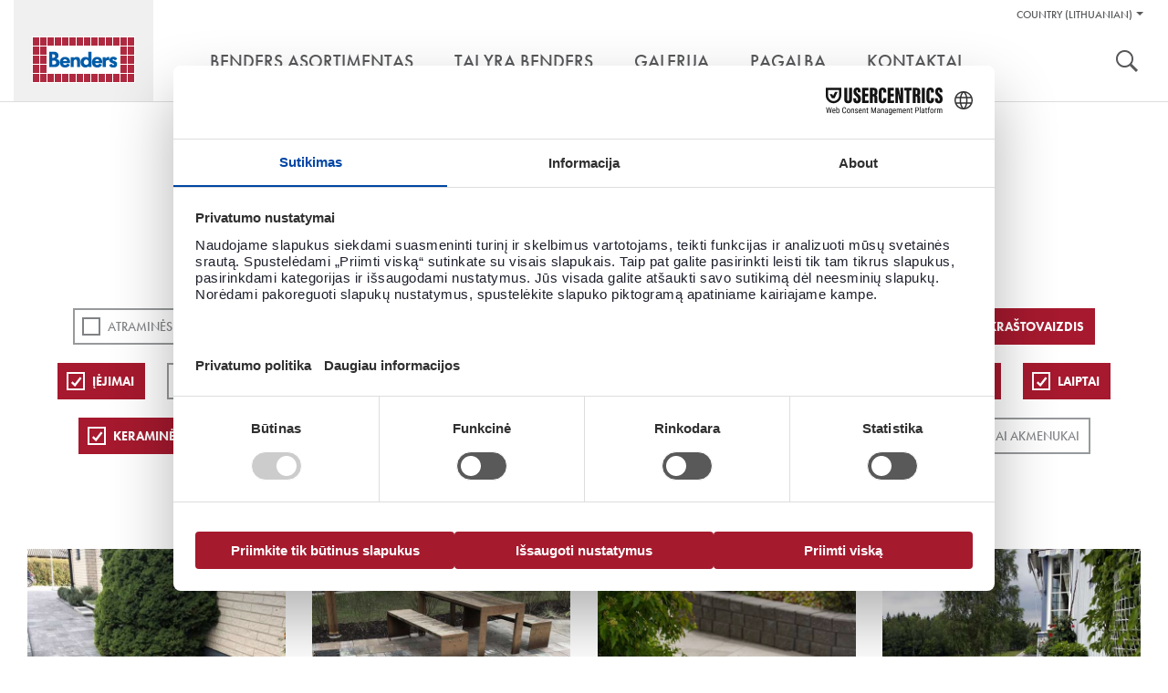

--- FILE ---
content_type: text/html; charset=utf-8
request_url: https://www.benders.se/lt-lt/galerija/?cat=22;10;16;19;11;9;5;2;12
body_size: 59345
content:


<!DOCTYPE html>
<html lang="lt-LT" class="no-js" data-gui-base="/gui/">
<head><title>
	Galerija — Benders
</title><meta charset="utf-8" /><meta http-equiv="x-ua-compatible" content="ie=edge" /><meta name="viewport" content="width=device-width,initial-scale=1.0" /><link rel="shortcut icon" href="/gui/i/ico/benders.ico" type="image/ico" />
    <script>
        document.documentElement.className = document.documentElement.className.replace(/(\s|^)no-js(\s|$)/, '$1js$2');
    </script>
    <link rel="stylesheet" href="/gui/css/build/main.min.css?v=7" />
	    <style type="text/css">
            .product-details .sku-details img.iconBox {
				float: right;
				width: auto;
				height: 35px;
				margin: 0 0 0 5px;
				display: inline-block;
				padding: 5px;				
                border:1px solid #ddd;
            }

            .product-details .sku-details img.iconBox:hover {
                border:1px solid #58595b;
            }
            .smallIconBox {		
                border:1px solid #fff;
            }

            .smallIconBox:hover {
                border:1px solid #58595b;
            }
            /* Product specifications two-column layout */
            .product-specifications {
                margin: 3px 0;                
                padding: 10px;
                border: 1px solid #ddd;
            }
            
            .product-specifications h2 {
                margin-bottom: 20px;
                font-size: 18px;
                color: #333;
                font-weight: bold;
                text-transform: uppercase;
            }
            
            .spec-container {
                display: flex;
                gap: 30px;						
				
            }
            
            .spec-image {
                flex: 0 0 150px;
                background: #e0e0e0;
                height: 120px;
                display: flex;
                align-items: center;
                justify-content: center;
                color: #666;
                font-size: 12px;
                text-align: center;
                border: 1px solid #ccc;
            }
            
            .spec-details {
                flex: 1;
            }
            
            .spec-grid {
                display: grid;				
                grid-template-columns: auto 1fr;
                gap: 4px 40px;
                align-items: start;
				width: 90%;
            }
            
            .spec-item {
                display: contents;
            }
            
            .spec-item::after {
                content: "";
                grid-column: 1 / -1;
                border-bottom: 1px solid #ddd;
                margin: 1px 0;
            }
            
            .spec-label {
                font-weight: bold;
                color: #666;
                font-size: 14px;
				font-family: Helvetica,Arial,sans-serif;
                padding: 2px 0 1px 0;
            }
            
            .spec-value {
                font-weight: normal;
                color: #333;
                font-size: 14px;
				font-family: Helvetica,Arial,sans-serif;
                padding: 2px 0 1px 0;
            }
            
            .spec-description {
                display: contents;
            }
            
            .spec-description::after {
                content: "";
                grid-column: 1 / -1;
                border-bottom: 1px solid #ddd;
                margin: 1px 0;
            }
            
            .spec-description .spec-label {
                font-weight: bold;
                color: #666;
                font-size: 14px;
                padding: 2px 0 1px 0;
            }
            
            .spec-description .spec-value {
                line-height: 1.6;
                font-weight: normal;
                color: #333;
                font-size: 14px;
                padding: 2px 0 1px 0;
            }
            
        /* Mobile styles for image positioning - simple approach without affecting icons */
        @media (max-width: 768px) {
            .sku-details .image-container {
                float: none !important;
                clear: both;
                margin-bottom: 15px;
                text-align: center;
                /* Move to top using negative margin - simple and clean */
                margin-top: -10px;
                position: relative;
                z-index: 2;                
                padding: 10px 0;
            }
        }
			
           /* Mobile responsive - single column layout */
            @media (max-width: 768px) {
                .product-specifications {
                    padding: 5px;
                    margin: 15px 0;                    
                    border: 1px solid #ddd;
                }
                
                .product-specifications h2 {
                    font-size: 15px;
                    margin-bottom: 15px;
                    text-transform: none;
                    color: #333;
                }
                
                .spec-container {
                    flex-direction: column;
                    gap: 0;
                }
                
                .spec-image {
                    display: none;
                }
                
                .spec-grid {
                    display: block;
                    gap: 0;
                }
                
                .spec-item {
                    display: flex;
                    padding: 10px 0;
                    border-bottom: 1px solid #ddd;
                    gap: 15px;
                    align-items: flex-start;
                }
                
                .spec-item:last-child {
                    border-bottom: none;
                }
                
                .spec-item .spec-label {
                    font-weight: bold;
                    color: #666;
                    font-size: 14px;
                    padding: 0;
                    flex: 0 0 140px;
                    text-align: left;
                    line-height: 1.3;
                }
                
                .spec-item .spec-value {
                    word-wrap: break-word;
                    word-break: break-word;
                    text-align: left;
                    flex: 1;
                    min-width: 0;
                    font-weight: normal;
                    color: #333;
                    font-size: 14px;
                    padding: 0;
                    line-height: 1.3;
                }
                
                /* CSS class-based approach for server-side detection */
                .spec-item.long-text {
                    flex-direction: column;
                    gap: 5px;
                    padding: 12px 0;
                }
                
                .spec-item.long-text .spec-label {
                    flex: none;
                    width: 100%;
                    margin-bottom: 5px;
                }
                
                .spec-item.long-text .spec-value {
                    text-align: left;
                    width: 112%;
                    flex: none;
                    margin: 0;
                    padding: 0;
                }
                
                .spec-item::after {
                    display: none;
                }
            }			

            /*image Modal*/
        .image-container {
            display: block;
            float: left;
            margin-bottom: 20px;
            max-width: 180px; /* Constrain width to prevent pushing content */
        }

        .image-item {
            display: block; /* Stack vertically instead of inline-block */
            margin-bottom: 10px; /* Add space between stacked images */            
            /*border-radius: 5px;*/
            overflow: hidden;
            cursor: pointer;
            transition: transform 0.2s ease;
            position: relative; /* For magnifier overlay */
        }

        .image-item:last-child {
            margin-bottom: 0; /* Remove margin from last image */
        }

        .image-item:hover {
            transform: scale(1.05);
        }

        .image-item img {
            display: block;
            width: 150px!important;
            height: 170px;
            object-fit: cover;
            margin-bottom: 5px!important;
        }

        /* Magnifier overlay */
        /* Custom magnifier icon overlay */
        .image-item::after {
            content: "";
            position: absolute;
            top: 8px;
            left: 8px;
            width: 20px;
            height: 20px;
            background-image: url('/gui/i/magnifier4.png');
            background-size: contain;
            background-repeat: no-repeat;
            background-position: center;
            opacity: 0.8;
            transition: opacity 0.3s ease;
            pointer-events: none;
        }

        .image-item::before {
            display: none; /* Remove the separate handle element */
        }

        .image-item:hover::after {
            opacity: 1; /* Keep same opacity on hover */
        }

        /* Modal styles */
        .modal {
            display: none;
            position: fixed;
            top: 0;
            left: 0;
            width: 100%;
            height: 100%;
            background-color: rgba(0, 0, 0, 0.9);
            z-index: 1000;
        }

        .modal-content {
            position: relative;
            width: 100%;
            height: 100%;
            display: flex;
            justify-content: center;
            align-items: center;
            overflow: hidden;
        }

        .modal img {
            max-width: 90vw;
            max-height: 90vh;
            border-radius: 5px;
            transition: transform 0.3s ease;
            cursor: zoom-in;
            transform-origin: center;
        }

        .modal img.zoomed {
            cursor: zoom-out;
        }

        .nav-arrow {
            position: absolute;
            top: 50%;
            transform: translateY(-50%);
            font-size: 3rem;
            color: white;
            cursor: pointer;
            user-select: none;
            background: rgba(0, 0, 0, 0.5);
            padding: 10px 15px;
            border-radius: 5px;
            transition: background 0.3s ease;
        }

        .nav-arrow:hover {
            background: rgba(0, 0, 0, 0.8);
        }

        .nav-arrow.prev {
            left: 20px;
        }

        .nav-arrow.next {
            right: 20px;
        }

        .close-btn {
            position: absolute;
            top: 20px;
            right: 20px;
            font-size: 2.5rem;
            color: white;
            cursor: pointer;
            user-select: none;
            background: rgba(0, 0, 0, 0.5);
            padding: 5px 12px;
            border-radius: 5px;
            transition: background 0.3s ease;
        }

        .close-btn:hover {
            background: rgba(0, 0, 0, 0.8);
        }

        .zoom-controls {
            position: absolute;
            bottom: 30px;
            left: 50%;
            transform: translateX(-50%);
            display: flex;
            gap: 10px;
            background: rgba(0, 0, 0, 0.7);
            padding: 10px;
            border-radius: 25px;
        }

        .zoom-btn {
            background: rgba(255, 255, 255, 0.2);
            border: 1px solid rgba(255, 255, 255, 0.3);
            color: white;
            padding: 8px 16px;
            border-radius: 20px;
            cursor: pointer;
            font-size: 0.9rem;
            user-select: none;
            transition: all 0.3s ease;
            min-width: 60px;
        }

        .zoom-btn:hover {
            background: rgba(255, 255, 255, 0.4);
            transform: translateY(-2px);
        }

        .zoom-info {
            position: absolute;
            top: 20px;
            left: 20px;
            color: white;
            background: rgba(0, 0, 0, 0.5);
            padding: 8px 12px;
            border-radius: 5px;
            font-size: 0.9rem;
        }

    </style>
    <!--[if lt IE 9]>
		<link rel="stylesheet" href="/gui/css/ie.css" />
		<script type="text/javascript" src="/gui/js/vendor/respond.min.js"></script>
	<![endif]-->
    <!--[if IE 9]>
		<link rel="stylesheet" href="/gui/css/ie9.css" />
	<![endif]-->
    <script src="//use.typekit.net/qcc0noq.js"></script>
    <script>try { Typekit.load(); } catch (e) { }</script>
    
    
<!-- Consent mode v2 default script -->
<script data-cookieconsent="ignore">
    window.dataLayer = window.dataLayer || [];
    function gtag() {
        dataLayer.push(arguments);
    }
    gtag('consent', 'default', {
        'ad_personalization': 'denied',
        'ad_storage': 'denied',
        'ad_user_data': 'denied',
        'analytics_storage': 'denied',
        'functionality_storage': 'denied',
        'personalization_storage': 'denied',
        'security_storage': 'granted',
        'wait_for_update': 500,
    });
    gtag("set", "ads_data_redaction", true);
    gtag("set", "url_passthrough", false);
</script>
<!-- Usercentrics script -->
<script id="usercentrics-cmp" src="https://web.cmp.usercentrics.eu/ui/loader.js" data-draft="true" data-settings-id="b0fh8r7XPLiup6" async=""></script>
<!-- Google Tag Manager -->
<script>(function(w,d,s,l,i){w[l]=w[l]||[];w[l].push({'gtm.start':
new Date().getTime(),event:'gtm.js'});var f=d.getElementsByTagName(s)[0],
j=d.createElement(s),dl=l!='dataLayer'?'&l='+l:'';j.async=true;j.src=
'https://www.googletagmanager.com/gtm.js?id='+i+dl;f.parentNode.insertBefore(j,f);
})(window,document,'script','dataLayer','GTM-WC23RQ4');</script>
<!-- End Google Tag Manager --></head>
<body class="">
    <div id="body" data-lang="LT">
        

        <div id="header" role="banner">
            <div class="container">
                <div id="skip">
                    <a href="#content-primary">Pereiti į turinį</a>
                </div>
                <div id="logo">
                    <a href="/lt-lt/" title="Eiti į titulinį puslapį ">
                        <img src="/gui/i/logo.png" alt="Benders" />
                    </a>
                </div>
                
                        <div class="nav-supp">
                            <h2 class="structural">Pagalbos nuoroda:</h2>
                            <ul>
                                
        <li class="markets" data-has-children="true">
        <a href="#">Country (Lithuanian)</a>
        <ul>
    
        <li class="two"><img src="/gui/i/flags/se.png" alt="Default (Sweden North-East)" /><ul><li><a href="https://www.benders.se/en-gb/?market=DEFAULT">English </a></li><li><a href="https://www.benders.se/?market=DEFAULT">Svenska </a></li></ul></li>
    
        <li><img src="/gui/i/flags/de.png" alt="Germany" /><a href="https://www.benders.se/de-de/?market=WDEGE">Deutsch </a></li>
    
        <li><img src="/gui/i/flags/ee.png" alt="Estonia" /><a href="https://www.benders.se/et-ee/?market=WEEGE">Eesti </a></li>
    
        <li><img src="/gui/i/flags/fi.png" alt="Finland" /><a href="https://www.benders.se/fi-fi/?market=WFIGE">Suomi </a></li>
    
        <li><img src="/gui/i/flags/lt.png" alt="Lithuanian" /><a href="https://www.benders.se/lt-lt/galerija/?market=WLIGE">Lietuvių </a></li>
    
        <li><img src="/gui/i/flags/no.png" alt="Norway Kongsvinger" /><a href="https://www.benders.se/nb-no/?market=WNOKV">Norsk, bokmål </a></li>
    

        
            <li>
                
                    <img src="/gui/i/flags/lv.png" alt="Latvijas" />
                
                <a href="/lv-lv/" target="_self">Latvijas</a>
            </li>
        
            <li>
                
                    <img src="/gui/i/flags/cs.png" alt="Čeština" />
                
                <a href="http://www.ldevelop.cz/" target="_blank">Čeština</a>
            </li>
        
            <li>
                
                    <img src="/gui/i/flags/da.png" alt="Dansk" />
                
                <a href="http://www.bmc-danmark.com/" target="_blank">Dansk</a>
            </li>
        
            <li>
                
                    <img src="/gui/i/flags/gr.png" alt="ελληνικά" />
                
                <a href="http://www.tziotzios.gr/" target="_blank">ελληνικά</a>
            </li>
        
            <li>
                
                    <img src="/gui/i/flags/pl.png" alt="Polski" />
                
                <a href="http://bauart.pl/benders-polska" target="_blank">Polski</a>
            </li>
        
            <li>
                
                    <img src="/gui/i/flags/nl.png" alt="Nederland" />
                
                <a href="https://www.atlanticadvies.nl/dak/" target="_blank">Nederland</a>
            </li>
        
            <li>
                
                    <img src="/gui/i/flags/be.png" alt="België" />
                
                <a href="http://betondakpannen.be/" target="_blank">België</a>
            </li>
        

        </ul>
        </li>
    
                                

                                
                            </ul>

                            

                            
                            <h2 class="structural">Įrankiai</h2>
                            <ul class="tools">
                                
                                    <li><a class="search" href="/lt-lt/sok/">Ieškoti</a></li>
                                
                                
                            </ul>
                        </div>
                    
                <div class="nav-main cf" role="navigation">
                    
		<ul>
	
			<li data-has-children="true"><a href="/lt-lt/benders-asortimentas/"><span>Benders asortimentas</span></a>
				
						<ul>
					
						<li>
							<a href="/lt-lt/benders-asortimentas/stogo-cerpes/">
								<img src="/filtered/2408/rszww340h300-60/meny-sortiment-tak170x150-57556447-rszww340h300-60.jpg" height="150" width="170" alt="Ett vitt hus med Benders takpannor på." />
								<div>
                                <strong>STOGO ČERPĖS </strong>
								<span>Betoninės ir keraminės  čerpės patraukliems ir funkciniams stogams</span>
								</div>
							</a>
						</li>
					
						<li>
							<a href="/lt-lt/benders-asortimentas/landsaftas/">
								<img src="/filtered/2407/rszww340h300-60/meny-sortiment-mark170x150-1103800415-rszww340h300-60.jpg" height="150" width="170" alt="Trädgård med murar, trappa, trädgårdsgång och dekormaterial." />
								<div>
                                <strong>APLINKOS ĮRENGIMAS</strong>
								<span>Plačiausias rinkoje siūlomas laukui skirtų produktų asortimentas</span>
								</div>
							</a>
						</li>
					
						<li>
							<a href="/lt-lt/benders-asortimentas/granitas-skalunas/">
								<img src="/filtered/2406/rszww340h300-60/meny-sortiment-natursten170x150-1668843359-rszww340h300-60.jpg" height="150" width="170" alt="Rubbelmur i Bohusgranit." />
								<div>
                                <strong>Granitas, Skalūnas</strong>
								<span>Išskirtiniai, natūralūs ir grubiu paviršiumi pasižymintys granito ir skalūno produktai</span>
								</div>
							</a>
						</li>
					
						<li>
							<a href="/lt-lt/benders-asortimentas/infrastruktura/">
								<img src="/filtered/2411/rszww340h300-60/meny-sortiment-infrastruktur170x150--2017998497-rszww340h300-60.jpg" height="150" width="170" alt="Bender Spikma Mittstöd avgränsar trafikmiljö." />
								<div>
                                <strong>Infrastruktūra</strong>
								<span>Produktai keliams, geležinkeliams ir kitiems infrastruktūros projektams</span>
								</div>
							</a>
						</li>
					
						<li>
							<a href="/lt-lt/benders-asortimentas/plokstuminiai-pamatai/">
								<img src="/filtered/2409/rszww340h300-60/meny-sortiment-grund170x150--341119777-rszww340h300-60.jpg" height="150" width="170" alt="Ett hörn på Bender Sockelelement vid husbyggnation." />
								<div>
                                <strong>Plokštuminiai pamatai</strong>
								<span>Benders pirmauja pamatų rinkoje, nes siūlomas pilnas pamatų paketas su baziniais elementais, "Alba“ sijomis", polistirolu ir surenkamų pamatų sistema</span>
								</div>
							</a>
						</li>
					
						<li>
							<a href="/lt-lt/benders-asortimentas/olfry/">
								<img src="/filtered/6113/rszww340h300-60/lt-menu-olfry-170x150-635333087-rszww340h300-60.jpg" height="150" width="170" />
								<div>
                                <strong>Olfry</strong>
								<span>Klinkerinės ir apdailinės plytos ir trinkelės - tai laiko patikrinta kokybė</span>
								</div>
							</a>
						</li>
					
						</ul>
					
			</li>
	
			<li><a href="/lt-lt/tai-yra-benders/"><span>Tai yra Benders</span></a>
				
			</li>
	
			<li data-selected="true"><a href="/lt-lt/galerija/"><span>Galerija</span></a>
				
			</li>
	
			<li><a href="/lt-lt/pagalba/dokumentai/"><span>Pagalba</span></a>
				
			</li>
	
			<li><a href="/lt-lt/kontaktai/"><span>Kontaktai</span></a>
				
			</li>
	
		</ul>
	
                </div>
            </div>
        </div>

        
            <form role="search" method="get" action="/lt-lt/sok/" id="search">
                <div class="container">
                    <label for="searchtext" class="structural"></label>
                    <input type="search" id="searchtext" name="q" placeholder="Įvesti ieškomą žodį" />
                    <button type="submit">
                        <img src="/gui/i/icon-search.png" width="24" height="24" alt="Ieškoti" />
                    </button>
                </div>
            </form>
        

        <div id="main" class="">
            
            
    <div class="section gallery" id="content-primary">
        <div class="section-intro">
            <h1>Galerija</h1>
            <div>
	<p>Atraskite sau tinkamiausią! Pažymėkite žemiau esančius jus dominančius kriterijus. Kuo daugiau kriterijų pasirinksite, tuo tikslesnę informaciją jums bus suteikta.</p>
</div>
        </div>
        <div class="container">
            <div class="filter">
                
                        <ul>
                    
                        <li>
                            <a href="/lt-lt/galerija/?cat=22;10;16;19;11;9;5;2;12;17">ATRAMINĖS SIENOS</a>
                        </li>
                    
                        <li>
                            <a href="/lt-lt/galerija/?cat=22;10;16;19;11;9;5;2;12;14">Trinkelės grindiniui</a>
                        </li>
                    
                        <li>
                            <a href="/lt-lt/galerija/?cat=22;10;16;19;11;9;5;2;12;18">PLYTELĖS GRINDINIUI</a>
                        </li>
                    
                        <li>
                            <a href="/lt-lt/galerija/?cat=22;10;16;19;11;9;5;2;12;3">Stogas</a>
                        </li>
                    
                        <li>
                            <a href="/lt-lt/galerija/?cat=22;10;16;19;11;9;5;2;12;13">Carisma plokščia čerpė</a>
                        </li>
                    
                        <li>
                            <a href="/lt-lt/galerija/?cat=22;10;16;19;11;9;5;12" class="sel">Kraštovaizdis</a>
                        </li>
                    
                        <li>
                            <a href="/lt-lt/galerija/?cat=22;10;16;19;9;5;2;12" class="sel">Įėjimai</a>
                        </li>
                    
                        <li>
                            <a href="/lt-lt/galerija/?cat=22;10;16;19;11;9;5;2;12;8">Visuomeniniai projektai</a>
                        </li>
                    
                        <li>
                            <a href="/lt-lt/galerija/?cat=22;10;16;19;11;9;5;2;12;15">Kiemų erdvės</a>
                        </li>
                    
                        <li>
                            <a href="/lt-lt/galerija/?cat=22;10;16;19;11;5;2;12" class="sel">Kiemo takeliai</a>
                        </li>
                    
                        <li>
                            <a href="/lt-lt/galerija/?cat=22;10;16;19;11;9;2;12" class="sel">Natūralus akmuo</a>
                        </li>
                    
                        <li>
                            <a href="/lt-lt/galerija/?cat=22;16;19;11;9;5;2;12" class="sel">Įvažiavimai</a>
                        </li>
                    
                        <li>
                            <a href="/lt-lt/galerija/?cat=22;10;16;11;9;5;2;12" class="sel">Laiptai</a>
                        </li>
                    
                        <li>
                            <a href="/lt-lt/galerija/?cat=10;16;19;11;9;5;2;12" class="sel">Keraminės čerpės</a>
                        </li>
                    
                        <li>
                            <a href="/lt-lt/galerija/?cat=22;10;16;19;11;9;5;2;12;21">Palema dvibangė čerpė</a>
                        </li>
                    
                        <li>
                            <a href="/lt-lt/galerija/?cat=22;10;16;19;11;9;5;2" class="sel">Benders Vienbangė čerpė</a>
                        </li>
                    
                        <li>
                            <a href="/lt-lt/galerija/?cat=22;10;19;11;9;5;2;12" class="sel">Sodinimo būdai</a>
                        </li>
                    
                        <li>
                            <a href="/lt-lt/galerija/?cat=22;10;16;19;11;9;5;2;12;20">Dekoratyviniai akmenukai</a>
                        </li>
                    
                        </ul>
                    
                <a class="revert" href="/lt-lt/galerija/">Išjungti ir parodyti viską</a>
            </div>
            
            <div class="row tile-row"><div class="col col-3">
	

<div class="m m-tile prod-tile m-1x1">
	<div class="m-w c2">
		
			<div class="m-i">
				<img src="/filtered/15376/rszww580h696-60/city-stormix-pilka-balta-juoda--1268074934-rszww580h696-60.jpg" height="348" width="290" data-id="15376" loading="lazy" />
			</div>
		
		<div class="m-c">
			<a class="m-b view-detail" href="/lt-lt/galerija/lt-city-stormix-gra-vit-och-svart-entre/?epieditmode=true#detail">
				
				<p>City Stormix pilka, balta, juoda</p>
			</a>
		</div>
	</div>
</div>
</div><div class="col-3 grid-size"></div><div class="col col-3">
	

<div class="m m-tile prod-tile m-1x1">
	<div class="m-w c2">
		
			<div class="m-i">
				<img src="/filtered/15377/rszww580h696-60/city-stormix-pilka-balta-rusva-2--810284214-rszww580h696-60.JPG" height="348" width="290" data-id="15377" loading="lazy" />
			</div>
		
		<div class="m-c">
			<a class="m-b view-detail" href="/lt-lt/galerija/lt-city-stormix-gra-vit-och-brun/?epieditmode=true#detail">
				
				<p>City Stormix pilka, balta, rusva</p>
			</a>
		</div>
	</div>
</div>
</div><div class="col-3 grid-size"></div><div class="col col-3">
	

<div class="m m-tile prod-tile m-1x1">
	<div class="m-w c2">
		
			<div class="m-i">
				<img src="/filtered/15378/rszww580h696-60/city-stormix-rot--648672566-rszww580h696-60.jpg" height="348" width="290" data-id="15378" loading="lazy" />
			</div>
		
		<div class="m-c">
			<a class="m-b view-detail" href="/lt-lt/galerija/lt-city-stormix-gra-vit-och-brun-offentlig-miljo/?epieditmode=true#detail">
				
				<p>City Stormix pilka,balta,rusva</p>
			</a>
		</div>
	</div>
</div>
</div><div class="col-3 grid-size"></div><div class="col col-3">
	

<div class="m m-tile prod-tile m-1x1">
	<div class="m-w c2">
		
			<div class="m-i">
				<img src="/filtered/14536/rszww580h696-60/35569-labyrint-antik-gramix-1775272405-rszww580h696-60.jpg" height="348" width="290" data-id="14536" loading="lazy" />
			</div>
		
		<div class="m-c">
			<a class="m-b view-detail" href="/lt-lt/galerija/lt-benders-labyrinttroja-helsten-gramix/?epieditmode=true#detail">
				
				<p>Bender Labyrint/Troja Antik Pilka marga</p>
			</a>
		</div>
	</div>
</div>
</div><div class="col-3 grid-size"></div><div class="col col-3">
	

<div class="m m-tile prod-tile m-1x2">
	<div class="m-w c2">
		
			<div class="m-i">
				<img src="/filtered/14534/rszww580h1452-60/25299-labyrint-rodmix--1709434668-rszww580h1452-60.jpg" height="726" width="290" data-id="14534" loading="lazy" />
			</div>
		
		<div class="m-c">
			<a class="m-b view-detail" href="/lt-lt/galerija/lt-labyrinttroja-helsten-rodmix-och-grafit/?epieditmode=true#detail">
				
				<p>Bender Labyrint/Troja antik Ruda marga ir Grafito </p>
			</a>
		</div>
	</div>
</div>
</div><div class="col-3 grid-size"></div><div class="col col-6">
	

<div class="m m-tile prod-tile m-2x1">
	<div class="m-w c2">
		
			<div class="m-i">
				<img src="/filtered/14533/rszww1220h696-60/labyrint-antik-grafito-ir-pilka-ratas-troja-grafit-ovalios-652100038-rszww1220h696-60.jpg" height="348" width="610" data-id="14533" loading="lazy" />
			</div>
		
		<div class="m-c">
			<a class="m-b view-detail" href="/lt-lt/galerija/lt-labyrinttroja-helsten-gra-och-grafit-cirkelsten-grafit/?epieditmode=true#detail">
				
				<p>Bender Labyrint/Troja Antik Pilka ir Grafito</p>
			</a>
		</div>
	</div>
</div>
</div><div class="col-3 grid-size"></div><div class="col col-3">
	

<div class="m m-tile prod-tile m-1x1">
	<div class="m-w c2">
		
			<div class="m-i">
				<img src="/filtered/14530/rszww580h696-60/labyrint-antik-pilka-210x140x50mm--1060372797-rszww580h696-60.jpg" height="348" width="290" data-id="14530" loading="lazy" />
			</div>
		
		<div class="m-c">
			<a class="m-b view-detail" href="/lt-lt/galerija/lt-labyrinttroja-helsten-gra/?epieditmode=true#detail">
				
				<p>Bender Labyrint/Troja Antik Pilka</p>
			</a>
		</div>
	</div>
</div>
</div><div class="col-3 grid-size"></div><div class="col col-3">
	

<div class="m m-tile prod-tile m-1x2">
	<div class="m-w c2">
		
			<div class="m-i">
				<img src="/filtered/14524/rszww580h1452-60/troja-antik-grafito-105x140x50mm-ir-ovalios--633076778-rszww580h1452-60.jpg" height="726" width="290" data-id="14524" loading="lazy" />
			</div>
		
		<div class="m-c">
			<a class="m-b view-detail" href="/lt-lt/galerija/lt-labyrinttroja-halvsten-grafit/?epieditmode=true#detail">
				
				<p>Bender Labyrint/Troja Antik Grafito</p>
			</a>
		</div>
	</div>
</div>
</div><div class="col-3 grid-size"></div><div class="col col-6">
	

<div class="m m-tile prod-tile m-2x1">
	<div class="m-w c2">
		
			<div class="m-i">
				<img src="/filtered/14528/rszww1220h696-60/labyrint-antik-raudona-marga-210x140x50mm-2-1649421635-rszww1220h696-60.jpg" height="348" width="610" data-id="14528" loading="lazy" />
			</div>
		
		<div class="m-c">
			<a class="m-b view-detail" href="/lt-lt/galerija/lt-bender-labyrinttroja-helsten-terramix/?epieditmode=true#detail">
				
				<p>Bender Labyrint/Troja Antik Raudona marga</p>
			</a>
		</div>
	</div>
</div>
</div><div class="col-3 grid-size"></div><div class="col col-6">
	

<div class="m m-tile prod-tile m-2x1">
	<div class="m-w c2">
		
			<div class="m-i">
				<img src="/filtered/14518/rszww1220h696-60/troja-antik-pilka-marga-210x140x50mm-269132991-rszww1220h696-60.jpg" height="348" width="610" data-id="14518" loading="lazy" />
			</div>
		
		<div class="m-c">
			<a class="m-b view-detail" href="/lt-lt/galerija/lt-bender-labyrinttroja-helsten-och-cirkelsten-gramix/?epieditmode=true#detail">
				
				<p>Bender Labyrint/Troja Pilka marga </p>
			</a>
		</div>
	</div>
</div>
</div><div class="col-3 grid-size"></div></div>
            
				    <a class="button load-list" href="/lt-lt/galerija/?cat=22%3B10%3B16%3B19%3B11%3B9%3B5%3B2%3B12&amp;page=2">Rodyti daugiau</a>
		        
        </div>
    </div>

        </div>

        
            <div class="section divide">
                <div class="inspiration-row">
                    <div class="container"><div class="col col-3">
	

<div class="m m-tile m-16x10">
	<div class="m-w">
		<div class="m-i">
			<img src="/filtered/4812/rszww580h326-60/tips-benders-historia280x163-198228414-rszww580h326-60.jpg" height="163" width="290" data-id="4812" loading="lazy" />
		</div>
		<div class="m-c">
			<a class="m-b" href="/lt-lt/tai-yra-benders/">
				<h3>Mūsų istorija</h3>
			</a>
		</div>
	</div>
</div>
</div><div class="col col-3">
	

<div class="m m-tile m-16x10">
	<div class="m-w">
		<div class="m-i">
			<img src="/filtered/26474/rszww580h326-60/tips-inspiration-2022-280x163--1684834074-rszww580h326-60.jpg" height="163" width="290" data-id="26474" loading="lazy" alt="Trädgårdsmiljö med plattor, kantsten och blommor framför ett hus." />
		</div>
		<div class="m-c">
			<a class="m-b" href="/lt-lt/galerija/">
				<h3>Pasisemkite įkvėpimo</h3>
			</a>
		</div>
	</div>
</div>
</div><div class="col col-3">
	

<div class="m m-tile m-16x10">
	<div class="m-w">
		<div class="m-i">
			<img src="/filtered/2311/rszww580h326-60/tips-behover-du-hjalp280x163-2089847526-rszww580h326-60.jpg" height="163" width="290" data-id="2311" loading="lazy" alt="Två personer kollar på en karta och funderar på vilken väg de ska gå." />
		</div>
		<div class="m-c">
			<a class="m-b" href="/lt-lt/pagalba/kontaktai/">
				<h3>Pagalba</h3>
			</a>
		</div>
	</div>
</div>
</div><div class="col col-3">
	

<div class="m m-tile m-16x10">
	<div class="m-w">
		<div class="m-i">
			<img src="/filtered/2315/rszww580h326-60/tips-dokument280x163--1634334618-rszww580h326-60.jpg" height="163" width="290" data-id="2315" loading="lazy" alt="Benders broschyrer och dokument ligger i en hög." />
		</div>
		<div class="m-c">
			<a class="m-b" href="/lt-lt/pagalba/katalogai/">
				<h3>Dokumentai</h3>
			</a>
		</div>
	</div>
</div>
</div></div>
                </div>
            </div>
        

        <div id="footer" role="contentinfo">
            <div class="container">
	

<div id="go-to-top"><a href="#">Viršus</a></div>
<div class="row">
	<div class="col col-2">
		<h2>
			<span>Gaminiai</span>
		</h2>
		<ul><li><a href="/lt-lt/benders-asortimentas/stogo-cerpes/">Stogo Čerpės</a></li><li><a href="/lt-lt/benders-asortimentas/landsaftas/">Landšaftas</a></li><li><a href="/lt-lt/benders-asortimentas/granitas-skalunas/">Natūralus akmuo</a></li><li><a href="/lt-lt/benders-asortimentas/infrastruktura/">Infrastruktūra</a></li><li><a href="/lt-lt/benders-asortimentas/olfry/">Olfry</a></li></ul>
		
	</div>
	<div class="col col-2">
		<h2>
			<span>Benders</span>
		</h2>
		<ul><li><a href="/lt-lt/tai-yra-benders/naujienos/">Naujienos</a></li><li><a href="/lt-lt/tai-yra-benders/straipsniu-archyvas/">Straipsnių archyvas</a></li><li><a href="https://issuu.com/benders/docs/en-foretagspresentation2022-06-lu?fr=sMjM0NzQyMjA5MDc">įmonės prisistatyme</a></li></ul>
		
	</div>
	<div class="col col-2">
		<h2>
			<span>Pagalba</span>
		</h2>
		<ul><li><a href="/lt-lt/pagalba/kontaktai/">Kontaktai</a></li><li><a href="/lt-lt/pagalba/katalogai/">Dokumentai</a></li></ul>
		
	</div>
	<div class="col col-4">
		<div class="contact">
		<h2>Kontaktai</h2>
<p><span>Tel.: +370 64673731, +370 61124474</span></p>
<p><span><span>El.paštas:&nbsp;<a href="mailto:info@benders.lt">info@benders.lt</a></span></span></p>
	</div>
		<address><p><strong>UAB Benders Lietuva</strong><span>Pamiškės g.13 Švepeliai&nbsp;<span>Klaipėdos raj. LT-95102&nbsp;</span></span></p></address>
	</div>
	
</div>
</div>
            <div class="footer-info">
                <div class="container">
                    <div>
	<p>© 2015 UAB Benders Lietuva <a href="/lt-lt/naudojimo-terminai-ir-salygos/">Taisyklės ir naudojimo sąlygos</a> <a href="/lt-lt/privacy-policy/">Privacy Policy</a> <a href="/lt-lt/puslapio-zemelapis/">Puslapio žemelapis</a></p>
<p>Užsakymai yra vykdomi atsiželgiant į spalvų skirtumus tarp paveikslėlių ir tarp paveikslėlių bei produktų. Kompiuterių ekranai spalvas rodo skirtingai ir dėl šios priežasties, tai ką Jus matote ekrane, gali būti klaidinga. Norėdami pamatyti tikrą produkto spalvą, visada apsilankykite produkto platintojo prekybos vietoje.</p>
</div>

                    
                            <ul class="social-links">
                        
                            </ul>
                        

                    
                </div>
            </div>
        </div>
    </div>

    <!-- Modal -->
    <div class="modal" id="imageModal">
        <div class="modal-content">
            <div class="close-btn" id="closeBtn">&times;</div>
            <div class="zoom-info" id="zoomInfo">100%</div>
            <div class="nav-arrow prev" id="prevBtn">&#10094;</div>
            <img id="modalImage" src="" alt="Large View" />
            <div class="nav-arrow next" id="nextBtn">&#10095;</div>
            <div class="zoom-controls">
                <button class="zoom-btn" id="zoomOutBtn">Nutolinti</button>
                <button class="zoom-btn" id="resetZoomBtn">Atstatyti</button>
                <button class="zoom-btn" id="zoomInBtn">Priartinti</button>
            </div>
        </div>
    </div>



    <script>
        // Vanilla JavaScript Image Viewer with Zoom
        (function() {
            'use strict';
            
            // Get DOM elements
            const modal = document.getElementById('imageModal');
            const modalImage = document.getElementById('modalImage');
            const closeBtn = document.getElementById('closeBtn');
            const prevBtn = document.getElementById('prevBtn');
            const nextBtn = document.getElementById('nextBtn');
            const zoomInBtn = document.getElementById('zoomInBtn');
            const zoomOutBtn = document.getElementById('zoomOutBtn');
            const resetZoomBtn = document.getElementById('resetZoomBtn');
            const zoomInfo = document.getElementById('zoomInfo');
            
            // State variables
            let currentImageIndex = 0;
            let images = [];
            let currentContainerImages = []; // Images from the current container only
            let currentZoom = 1;
            
            // Initialize the viewer
            function init() {
                scanForImages();
                setupMutationObserver();
                addEventListeners();
            }
            
            // Configuration - Dynamic container detection
            // This will automatically find ALL containers that have .image-item elements
            const DYNAMIC_DETECTION = true; // Set to true for automatic detection of multiple containers
            const FALLBACK_CONTAINER_SELECTOR = '#imageContainer'; // Used only if no containers are found
            
            function scanForImages() {
                let containers = [];
                let allImageElements = [];
                
                // First, try to find .image-container elements (new structure)
                const imageContainers = document.querySelectorAll('.image-container');
                if (imageContainers.length > 0) {
                    containers = Array.from(imageContainers);
                    containers.forEach((container) => {
                        const imageElements = container.querySelectorAll('.image-item img');
                        allImageElements.push(...imageElements);
                    });
                } else {
                    // Fallback: Look for the existing Benders structure
                    // Find .m-i containers (model image containers in your HTML)
                    const modelContainers = document.querySelectorAll('.m-i');
                    if (modelContainers.length > 0) {
                        containers = Array.from(modelContainers);
                        containers.forEach((container) => {
                            const imageElements = container.querySelectorAll('img[data-src]');
                            allImageElements.push(...imageElements);
                        });
                    }
                    
                    // Also check for direct images with data-src
                    if (allImageElements.length === 0) {
                        const directImages = document.querySelectorAll('img[data-src]');
                        allImageElements = Array.from(directImages);
                        // Create virtual containers for direct images
                        containers = allImageElements.map(img => img.closest('.m') || img.parentElement);
                    }
                }
                
                // Build images array from DOM
                images = Array.from(allImageElements).map((img, index) => ({
                    element: img,
                    src: img.getAttribute('data-src') || img.src,
                    id: img.getAttribute('data-id') || `img_${index}`,
                    index: index,
                    container: img.closest('.image-container') || img.closest('.m') || img.parentElement
                }));
                
                // Add click handlers using event delegation on document body
                // Remove any existing global listener
                if (window._imageViewerGlobalHandler) {
                    document.removeEventListener('click', window._imageViewerGlobalHandler);
                }
                
                // Create new global event handler
                const globalClickHandler = (e) => {
                    let img = null;
                    
                    // Check if the clicked element is an image inside .image-item (for Benders structure)
                    if (e.target.tagName === 'IMG' && e.target.closest('.image-item')) {
                        img = e.target;
                    }
                    // Also check for images with data-src (fallback structure)
                    else if (e.target.tagName === 'IMG' && e.target.hasAttribute('data-src')) {
                        img = e.target;
                    }
                    
                    if (img) {
                        const imageIndex = images.findIndex(imageData => imageData.element === img);
                        if (imageIndex !== -1) {
                            e.preventDefault();
                            openModal(imageIndex);
                        }
                    }
                };
                
                document.addEventListener('click', globalClickHandler);
                window._imageViewerGlobalHandler = globalClickHandler;
                
                // Store containers for the mutation observer
                window.imageViewerContainers = containers;
                
                //console.log(`Found ${images.length} images in ${containers.length} containers`);
            }
            
            function setupMutationObserver() {
                // Watch for changes in the entire document to catch dynamically added content
                const observer = new MutationObserver((mutations) => {
                    let shouldRescan = false;
                    
                    mutations.forEach((mutation) => {
                        // Check if new nodes were added
                        if (mutation.type === 'childList' && mutation.addedNodes.length > 0) {
                            // Check if any added nodes contain images in .image-item or images with data-src
                            mutation.addedNodes.forEach((node) => {
                                if (node.nodeType === Node.ELEMENT_NODE) {
                                    if (node.tagName === 'IMG' && (node.closest('.image-item') || node.hasAttribute('data-src'))) {
                                        shouldRescan = true;
                                    } else if (node.querySelector && (node.querySelector('.image-item img') || node.querySelector('img[data-src]'))) {
                                        shouldRescan = true;
                                    }
                                }
                            });
                        }
                        
                        // Check for style/class changes that might affect visibility
                        if (mutation.type === 'attributes' && 
                            (mutation.attributeName === 'style' || mutation.attributeName === 'class')) {
                            const target = mutation.target;
                            if (target.querySelector && target.querySelector('img[data-src]')) {
                                shouldRescan = true;
                            }
                        }
                    });
                    
                    if (shouldRescan) {
                        setTimeout(() => {
                            //console.log('Rescanning for images due to DOM changes...');
                            scanForImages();
                        }, 100);
                    }
                });
                
                // Start observing the entire document body for dynamic content changes
                observer.observe(document.body, {
                    childList: true,
                    subtree: true,
                    attributes: true,
                    attributeFilter: ['style', 'class']
                });
            }
            
            function addEventListeners() {
                // Close modal
                closeBtn.addEventListener('click', closeModal);
                
                // Navigation
                prevBtn.addEventListener('click', showPrevious);
                nextBtn.addEventListener('click', showNext);
                
                // Zoom controls
                zoomInBtn.addEventListener('click', zoomIn);
                zoomOutBtn.addEventListener('click', zoomOut);
                resetZoomBtn.addEventListener('click', resetZoom);
                
                // Modal background click
                modal.addEventListener('click', (e) => {
                    if (e.target === modal) closeModal();
                });
                
                // Keyboard navigation
                document.addEventListener('keydown', handleKeyboard);
                
                // Double click to zoom
                modalImage.addEventListener('dblclick', (e) => {
                    e.preventDefault();
                    if (currentZoom > 1) {
                        resetZoom();
                    } else {
                        zoomIn();
                    }
                });

                // Single click to zoom
                modalImage.addEventListener('click', (e) => {
                    e.preventDefault();
                    e.stopPropagation(); // Prevent modal from closing
                    if (currentZoom >= 5) {
                        // At max zoom, zoom out
                        zoomOut();
                    } else {
                        // Not at max zoom, zoom in
                        zoomIn();
                    }
                });

                // Mouse wheel zoom
                modalImage.addEventListener('wheel', (e) => {
                    e.preventDefault();
                    if (e.deltaY < 0) {
                        zoomIn();
                    } else {
                        zoomOut();
                    }
                });
                
                // Touch events for mobile
                let touchStartX = 0;
                let touchStartY = 0;
                
                modalImage.addEventListener('touchstart', (e) => {
                    touchStartX = e.touches[0].clientX;
                    touchStartY = e.touches[0].clientY;
                });
                
                modalImage.addEventListener('touchend', (e) => {
                    const touchEndX = e.changedTouches[0].clientX;
                    const touchEndY = e.changedTouches[0].clientY;
                    const diffX = touchStartX - touchEndX;
                    const diffY = touchStartY - touchEndY;
                    
                    // Swipe detection
                    if (Math.abs(diffX) > Math.abs(diffY) && Math.abs(diffX) > 50) {
                        if (diffX > 0) {
                            showNext();
                        } else {
                            showPrevious();
                        }
                    }
                });
            }
            
            function openModal(index) {
                currentImageIndex = index;
                
                // Get the container of the clicked image
                const clickedImage = images[index];
                const currentContainer = clickedImage.container;
                
                // Filter images to only those from the same container
                currentContainerImages = images.filter(img => img.container === currentContainer);
                
                // Find the index within the current container's images
                const containerIndex = currentContainerImages.findIndex(img => img.element === clickedImage.element);
                currentImageIndex = containerIndex;
                
                resetZoom();
                modalImage.src = currentContainerImages[currentImageIndex].src;
                
                // Show/hide navigation arrows based on number of images
                updateNavigationVisibility();
                
                modal.style.display = 'block';
                document.body.style.overflow = 'hidden';
            }
            
            function updateNavigationVisibility() {
                if (currentContainerImages.length <= 1) {
                    // Hide arrows if only one image or no images
                    prevBtn.classList.add('hidden');
                    nextBtn.classList.add('hidden');
                } else {
                    // Show arrows if multiple images
                    prevBtn.classList.remove('hidden');
                    nextBtn.classList.remove('hidden');
                }
            }
            
            function closeModal() {
                modal.style.display = 'none';
                document.body.style.overflow = '';
                resetZoom();
            }
            
            function showPrevious() {
                currentImageIndex = (currentImageIndex - 1 + currentContainerImages.length) % currentContainerImages.length;
                modalImage.src = currentContainerImages[currentImageIndex].src;
                resetZoom();
                updateNavigationVisibility();
            }
            
            function showNext() {
                currentImageIndex = (currentImageIndex + 1) % currentContainerImages.length;
                modalImage.src = currentContainerImages[currentImageIndex].src;
                resetZoom();
                updateNavigationVisibility();
            }
            
            function updateZoom() {
                const transform = `scale(${currentZoom})`;
                modalImage.style.transform = transform;
                zoomInfo.textContent = Math.round(currentZoom * 100) + '%';
                
                // Update cursor based on zoom level and behavior
                if (currentZoom >= 5) {
                    // At max zoom, show zoom-out cursor since next click will zoom out
                    modalImage.classList.add('zoomed');
                } else {
                    // Not at max zoom, show zoom-in cursor since next click will zoom in
                    modalImage.classList.remove('zoomed');
                }
            }
            
            function zoomIn() {
                currentZoom = Math.min(currentZoom * 1.25, 5);
                updateZoom();
            }
            
            function zoomOut() {
                currentZoom = Math.max(currentZoom / 1.25, 0.25);
                updateZoom();
            }
            
            function resetZoom() {
                currentZoom = 1;
                updateZoom();
            }
            
            function handleKeyboard(e) {
                if (modal.style.display !== 'block') return;
                
                switch(e.key) {
                    case 'Escape':
                        closeModal();
                        break;
                    case 'ArrowLeft':
                        showPrevious();
                        break;
                    case 'ArrowRight':
                        showNext();
                        break;
                    case '+':
                    case '=':
                        zoomIn();
                        break;
                    case '-':
                        zoomOut();
                        break;
                    case '0':
                        resetZoom();
                        break;
                }
            }
            
            // Public function to manually rescan for images (useful for dynamic content)
            window.rescanImages = function() {
                scanForImages();
            };
            
            // Function to handle ASP.NET AJAX postbacks
            window.handleAspNetAjaxUpdate = function() {
                //console.log('ASP.NET AJAX postback detected, rescanning images...');
                // Delay the rescan to ensure DOM is fully updated
                setTimeout(() => {
                    scanForImages();
                }, 250);
            };
            
            // Hook into ASP.NET AJAX if available
            if (typeof Sys !== 'undefined' && Sys.WebForms && Sys.WebForms.PageRequestManager) {
                const prm = Sys.WebForms.PageRequestManager.getInstance();
                prm.add_endRequest(function() {
                    window.handleAspNetAjaxUpdate();
                });
                //console.log('Hooked into ASP.NET AJAX PageRequestManager');
            }
            
            // Also hook into jQuery AJAX if available (for custom AJAX calls)
            if (typeof $ !== 'undefined') {
                $(document).ajaxComplete(function() {
                    //console.log('jQuery AJAX complete, rescanning images...');
                    setTimeout(() => scanForImages(), 250);
                });
            }
            
            // Hook into the showDiv function used by your ASP.NET page
            if (typeof showDiv === 'function') {
                const originalShowDiv = window.showDiv;
                window.showDiv = function(id) {
                    const result = originalShowDiv.apply(this, arguments);
                    setTimeout(() => {
                        //console.log('showDiv called, rescanning images...');
                        scanForImages();
                    }, 100);
                    return result;
                };
            }
            
            // Also hook into sku-toggle clicks that show/hide image containers
            document.addEventListener('click', function(e) {
                if (e.target.classList && e.target.classList.contains('sku-toggle')) {
                    setTimeout(() => {
                        //console.log('sku-toggle clicked, rescanning images...');
                        scanForImages();
                    }, 100);
                }
            });
            
            // Initialize when DOM is ready - more robust approach
            function initializeViewer() {
                // Look for either .image-container elements or images with data-src attributes
                const testContainers = document.querySelectorAll('.image-container');
                const testImages = document.querySelectorAll('img[data-src]');
                if (testContainers.length === 0 && testImages.length === 0) {
                    // If we still can't find images, try again in a bit
                    setTimeout(initializeViewer, 50);
                    return;
                }
                console.log('Initializing image viewer...');
                init();
            }
            
            // Try multiple initialization approaches
            if (document.readyState === 'loading') {
                document.addEventListener('DOMContentLoaded', initializeViewer);
            } else {
                initializeViewer();
            }
            
            // Also try after window load as a backup
            window.addEventListener('load', function() {
                setTimeout(initializeViewer, 100);
            });
        })();
    </script>
    
    <script>
        var netrTranslatedStrings = {
            general: {
                close: 'Uždaryti',
                error: 'Ops! Kažkas ne taip!',
                more: 'Daugiau...'
            },
            product: {
                infolabel: 'Prekės informacija',
                selectmsg: 'Norėdami gauti detalią prekės informaciją, pasirinkite aukščiau čerpės tipą.'
            },
            article: {
                printThisPage: 'Spausdinti'
            },
            findstore: {
                findingNearby: 'Finding stores near you'
            }
        };
    </script>
    <script src="//maps.google.com/maps/api/js?libraries=places&amp;language=lt-LT&amp;key=AIzaSyCl9BUPCXWudVABP_nLqihBXv3jZ-IUQiQ"></script>
    <!--<script async defer src="https://maps.googleapis.com/maps/api/js?key=AIzaSyCl9BUPCXWudVABP_nLqihBXv3jZ-IUQiQ&callback=initMap" type="text/javascript"></script>-->

    
    <script src="/gui/js/build/main.min.js"></script>
    
</body>
</html>


--- FILE ---
content_type: application/x-javascript
request_url: https://www.benders.se/gui/js/build/main.min.js
body_size: 251076
content:
function InfoBox(a){a=a||{},google.maps.OverlayView.apply(this,arguments),this.content_=a.content||"",this.disableAutoPan_=a.disableAutoPan||!1,this.maxWidth_=a.maxWidth||0,this.pixelOffset_=a.pixelOffset||new google.maps.Size(0,0),this.position_=a.position||new google.maps.LatLng(0,0),this.zIndex_=a.zIndex||null,this.boxClass_=a.boxClass||"infoBox",this.boxStyle_=a.boxStyle||{},this.closeBoxMargin_=a.closeBoxMargin||"2px",this.closeBoxURL_=a.closeBoxURL||"http://www.google.com/intl/en_us/mapfiles/close.gif",""===a.closeBoxURL&&(this.closeBoxURL_=""),this.infoBoxClearance_=a.infoBoxClearance||new google.maps.Size(1,1),this.isHidden_=a.isHidden||!1,this.alignBottom_=a.alignBottom||!1,this.pane_=a.pane||"floatPane",this.enableEventPropagation_=a.enableEventPropagation||!1,this.div_=null,this.closeListener_=null,this.moveListener_=null,this.contextListener_=null,this.eventListeners_=null,this.fixedWidthSet_=null}if(function(a,b){"object"==typeof module&&"object"==typeof module.exports?module.exports=a.document?b(a,!0):function(a){if(!a.document)throw new Error("jQuery requires a window with a document");return b(a)}:b(a)}("undefined"!=typeof window?window:this,function(a,b){function c(a){var b=a.length,c=fa.type(a);return"function"!==c&&!fa.isWindow(a)&&(!(1!==a.nodeType||!b)||("array"===c||0===b||"number"==typeof b&&b>0&&b-1 in a))}function d(a,b,c){if(fa.isFunction(b))return fa.grep(a,function(a,d){return!!b.call(a,d,a)!==c});if(b.nodeType)return fa.grep(a,function(a){return a===b!==c});if("string"==typeof b){if(na.test(b))return fa.filter(b,a,c);b=fa.filter(b,a)}return fa.grep(a,function(a){return fa.inArray(a,b)>=0!==c})}function e(a,b){do{a=a[b]}while(a&&1!==a.nodeType);return a}function f(a){var b=ua[a]={};return fa.each(a.match(ta)||[],function(a,c){b[c]=!0}),b}function g(){pa.addEventListener?(pa.removeEventListener("DOMContentLoaded",h,!1),a.removeEventListener("load",h,!1)):(pa.detachEvent("onreadystatechange",h),a.detachEvent("onload",h))}function h(){(pa.addEventListener||"load"===event.type||"complete"===pa.readyState)&&(g(),fa.ready())}function i(a,b,c){if(void 0===c&&1===a.nodeType){var d="data-"+b.replace(za,"-$1").toLowerCase();if("string"==typeof(c=a.getAttribute(d))){try{c="true"===c||"false"!==c&&("null"===c?null:+c+""===c?+c:ya.test(c)?fa.parseJSON(c):c)}catch(a){}fa.data(a,b,c)}else c=void 0}return c}function j(a){var b;for(b in a)if(("data"!==b||!fa.isEmptyObject(a[b]))&&"toJSON"!==b)return!1;return!0}function k(a,b,c,d){if(fa.acceptData(a)){var e,f,g=fa.expando,h=a.nodeType,i=h?fa.cache:a,j=h?a[g]:a[g]&&g;if(j&&i[j]&&(d||i[j].data)||void 0!==c||"string"!=typeof b)return j||(j=h?a[g]=W.pop()||fa.guid++:g),i[j]||(i[j]=h?{}:{toJSON:fa.noop}),("object"==typeof b||"function"==typeof b)&&(d?i[j]=fa.extend(i[j],b):i[j].data=fa.extend(i[j].data,b)),f=i[j],d||(f.data||(f.data={}),f=f.data),void 0!==c&&(f[fa.camelCase(b)]=c),"string"==typeof b?null==(e=f[b])&&(e=f[fa.camelCase(b)]):e=f,e}}function l(a,b,c){if(fa.acceptData(a)){var d,e,f=a.nodeType,g=f?fa.cache:a,h=f?a[fa.expando]:fa.expando;if(g[h]){if(b&&(d=c?g[h]:g[h].data)){fa.isArray(b)?b=b.concat(fa.map(b,fa.camelCase)):b in d?b=[b]:(b=fa.camelCase(b),b=b in d?[b]:b.split(" ")),e=b.length;for(;e--;)delete d[b[e]];if(c?!j(d):!fa.isEmptyObject(d))return}(c||(delete g[h].data,j(g[h])))&&(f?fa.cleanData([a],!0):da.deleteExpando||g!=g.window?delete g[h]:g[h]=null)}}}function m(){return!0}function n(){return!1}function o(){try{return pa.activeElement}catch(a){}}function p(a){var b=Ka.split("|"),c=a.createDocumentFragment();if(c.createElement)for(;b.length;)c.createElement(b.pop());return c}function q(a,b){var c,d,e=0,f=typeof a.getElementsByTagName!==xa?a.getElementsByTagName(b||"*"):typeof a.querySelectorAll!==xa?a.querySelectorAll(b||"*"):void 0;if(!f)for(f=[],c=a.childNodes||a;null!=(d=c[e]);e++)!b||fa.nodeName(d,b)?f.push(d):fa.merge(f,q(d,b));return void 0===b||b&&fa.nodeName(a,b)?fa.merge([a],f):f}function r(a){Ea.test(a.type)&&(a.defaultChecked=a.checked)}function s(a,b){return fa.nodeName(a,"table")&&fa.nodeName(11!==b.nodeType?b:b.firstChild,"tr")?a.getElementsByTagName("tbody")[0]||a.appendChild(a.ownerDocument.createElement("tbody")):a}function t(a){return a.type=(null!==fa.find.attr(a,"type"))+"/"+a.type,a}function u(a){var b=Va.exec(a.type);return b?a.type=b[1]:a.removeAttribute("type"),a}function v(a,b){for(var c,d=0;null!=(c=a[d]);d++)fa._data(c,"globalEval",!b||fa._data(b[d],"globalEval"))}function w(a,b){if(1===b.nodeType&&fa.hasData(a)){var c,d,e,f=fa._data(a),g=fa._data(b,f),h=f.events;if(h){delete g.handle,g.events={};for(c in h)for(d=0,e=h[c].length;e>d;d++)fa.event.add(b,c,h[c][d])}g.data&&(g.data=fa.extend({},g.data))}}function x(a,b){var c,d,e;if(1===b.nodeType){if(c=b.nodeName.toLowerCase(),!da.noCloneEvent&&b[fa.expando]){e=fa._data(b);for(d in e.events)fa.removeEvent(b,d,e.handle);b.removeAttribute(fa.expando)}"script"===c&&b.text!==a.text?(t(b).text=a.text,u(b)):"object"===c?(b.parentNode&&(b.outerHTML=a.outerHTML),da.html5Clone&&a.innerHTML&&!fa.trim(b.innerHTML)&&(b.innerHTML=a.innerHTML)):"input"===c&&Ea.test(a.type)?(b.defaultChecked=b.checked=a.checked,b.value!==a.value&&(b.value=a.value)):"option"===c?b.defaultSelected=b.selected=a.defaultSelected:("input"===c||"textarea"===c)&&(b.defaultValue=a.defaultValue)}}function y(b,c){var d=fa(c.createElement(b)).appendTo(c.body),e=a.getDefaultComputedStyle?a.getDefaultComputedStyle(d[0]).display:fa.css(d[0],"display");return d.detach(),e}function z(a){var b=pa,c=_a[a];return c||(c=y(a,b),"none"!==c&&c||($a=($a||fa("<iframe frameborder='0' width='0' height='0'/>")).appendTo(b.documentElement),b=($a[0].contentWindow||$a[0].contentDocument).document,b.write(),b.close(),c=y(a,b),$a.detach()),_a[a]=c),c}function A(a,b){return{get:function(){var c=a();if(null!=c)return c?void delete this.get:(this.get=b).apply(this,arguments)}}}function B(a,b){if(b in a)return b;for(var c=b.charAt(0).toUpperCase()+b.slice(1),d=b,e=mb.length;e--;)if((b=mb[e]+c)in a)return b;return d}function C(a,b){for(var c,d,e,f=[],g=0,h=a.length;h>g;g++)d=a[g],d.style&&(f[g]=fa._data(d,"olddisplay"),c=d.style.display,b?(f[g]||"none"!==c||(d.style.display=""),""===d.style.display&&Ca(d)&&(f[g]=fa._data(d,"olddisplay",z(d.nodeName)))):f[g]||(e=Ca(d),(c&&"none"!==c||!e)&&fa._data(d,"olddisplay",e?c:fa.css(d,"display"))));for(g=0;h>g;g++)d=a[g],d.style&&(b&&"none"!==d.style.display&&""!==d.style.display||(d.style.display=b?f[g]||"":"none"));return a}function D(a,b,c){var d=ib.exec(b);return d?Math.max(0,d[1]-(c||0))+(d[2]||"px"):b}function E(a,b,c,d,e){for(var f=c===(d?"border":"content")?4:"width"===b?1:0,g=0;4>f;f+=2)"margin"===c&&(g+=fa.css(a,c+Ba[f],!0,e)),d?("content"===c&&(g-=fa.css(a,"padding"+Ba[f],!0,e)),"margin"!==c&&(g-=fa.css(a,"border"+Ba[f]+"Width",!0,e))):(g+=fa.css(a,"padding"+Ba[f],!0,e),"padding"!==c&&(g+=fa.css(a,"border"+Ba[f]+"Width",!0,e)));return g}function F(a,b,c){var d=!0,e="width"===b?a.offsetWidth:a.offsetHeight,f=ab(a),g=da.boxSizing()&&"border-box"===fa.css(a,"boxSizing",!1,f);if(0>=e||null==e){if(e=bb(a,b,f),(0>e||null==e)&&(e=a.style[b]),db.test(e))return e;d=g&&(da.boxSizingReliable()||e===a.style[b]),e=parseFloat(e)||0}return e+E(a,b,c||(g?"border":"content"),d,f)+"px"}function G(a,b,c,d,e){return new G.prototype.init(a,b,c,d,e)}function H(){return setTimeout(function(){nb=void 0}),nb=fa.now()}function I(a,b){var c,d={height:a},e=0;for(b=b?1:0;4>e;e+=2-b)c=Ba[e],d["margin"+c]=d["padding"+c]=a;return b&&(d.opacity=d.width=a),d}function J(a,b,c){for(var d,e=(tb[b]||[]).concat(tb["*"]),f=0,g=e.length;g>f;f++)if(d=e[f].call(c,b,a))return d}function K(a,b,c){var d,e,f,g,h,i,j,k,l=this,m={},n=a.style,o=a.nodeType&&Ca(a),p=fa._data(a,"fxshow");c.queue||(h=fa._queueHooks(a,"fx"),null==h.unqueued&&(h.unqueued=0,i=h.empty.fire,h.empty.fire=function(){h.unqueued||i()}),h.unqueued++,l.always(function(){l.always(function(){h.unqueued--,fa.queue(a,"fx").length||h.empty.fire()})})),1===a.nodeType&&("height"in b||"width"in b)&&(c.overflow=[n.overflow,n.overflowX,n.overflowY],j=fa.css(a,"display"),k=z(a.nodeName),"none"===j&&(j=k),"inline"===j&&"none"===fa.css(a,"float")&&(da.inlineBlockNeedsLayout&&"inline"!==k?n.zoom=1:n.display="inline-block")),c.overflow&&(n.overflow="hidden",da.shrinkWrapBlocks()||l.always(function(){n.overflow=c.overflow[0],n.overflowX=c.overflow[1],n.overflowY=c.overflow[2]}));for(d in b)if(e=b[d],pb.exec(e)){if(delete b[d],f=f||"toggle"===e,e===(o?"hide":"show")){if("show"!==e||!p||void 0===p[d])continue;o=!0}m[d]=p&&p[d]||fa.style(a,d)}if(!fa.isEmptyObject(m)){p?"hidden"in p&&(o=p.hidden):p=fa._data(a,"fxshow",{}),f&&(p.hidden=!o),o?fa(a).show():l.done(function(){fa(a).hide()}),l.done(function(){var b;fa._removeData(a,"fxshow");for(b in m)fa.style(a,b,m[b])});for(d in m)g=J(o?p[d]:0,d,l),d in p||(p[d]=g.start,o&&(g.end=g.start,g.start="width"===d||"height"===d?1:0))}}function L(a,b){var c,d,e,f,g;for(c in a)if(d=fa.camelCase(c),e=b[d],f=a[c],fa.isArray(f)&&(e=f[1],f=a[c]=f[0]),c!==d&&(a[d]=f,delete a[c]),(g=fa.cssHooks[d])&&"expand"in g){f=g.expand(f),delete a[d];for(c in f)c in a||(a[c]=f[c],b[c]=e)}else b[d]=e}function M(a,b,c){var d,e,f=0,g=sb.length,h=fa.Deferred().always(function(){delete i.elem}),i=function(){if(e)return!1;for(var b=nb||H(),c=Math.max(0,j.startTime+j.duration-b),d=c/j.duration||0,f=1-d,g=0,i=j.tweens.length;i>g;g++)j.tweens[g].run(f);return h.notifyWith(a,[j,f,c]),1>f&&i?c:(h.resolveWith(a,[j]),!1)},j=h.promise({elem:a,props:fa.extend({},b),opts:fa.extend(!0,{specialEasing:{}},c),originalProperties:b,originalOptions:c,startTime:nb||H(),duration:c.duration,tweens:[],createTween:function(b,c){var d=fa.Tween(a,j.opts,b,c,j.opts.specialEasing[b]||j.opts.easing);return j.tweens.push(d),d},stop:function(b){var c=0,d=b?j.tweens.length:0;if(e)return this;for(e=!0;d>c;c++)j.tweens[c].run(1);return b?h.resolveWith(a,[j,b]):h.rejectWith(a,[j,b]),this}}),k=j.props;for(L(k,j.opts.specialEasing);g>f;f++)if(d=sb[f].call(j,a,k,j.opts))return d;return fa.map(k,J,j),fa.isFunction(j.opts.start)&&j.opts.start.call(a,j),fa.fx.timer(fa.extend(i,{elem:a,anim:j,queue:j.opts.queue})),j.progress(j.opts.progress).done(j.opts.done,j.opts.complete).fail(j.opts.fail).always(j.opts.always)}function N(a){return function(b,c){"string"!=typeof b&&(c=b,b="*");var d,e=0,f=b.toLowerCase().match(ta)||[];if(fa.isFunction(c))for(;d=f[e++];)"+"===d.charAt(0)?(d=d.slice(1)||"*",(a[d]=a[d]||[]).unshift(c)):(a[d]=a[d]||[]).push(c)}}function O(a,b,c,d){function e(h){var i;return f[h]=!0,fa.each(a[h]||[],function(a,h){var j=h(b,c,d);return"string"!=typeof j||g||f[j]?g?!(i=j):void 0:(b.dataTypes.unshift(j),e(j),!1)}),i}var f={},g=a===Rb;return e(b.dataTypes[0])||!f["*"]&&e("*")}function P(a,b){var c,d,e=fa.ajaxSettings.flatOptions||{};for(d in b)void 0!==b[d]&&((e[d]?a:c||(c={}))[d]=b[d]);return c&&fa.extend(!0,a,c),a}function Q(a,b,c){for(var d,e,f,g,h=a.contents,i=a.dataTypes;"*"===i[0];)i.shift(),void 0===e&&(e=a.mimeType||b.getResponseHeader("Content-Type"));if(e)for(g in h)if(h[g]&&h[g].test(e)){i.unshift(g);break}if(i[0]in c)f=i[0];else{for(g in c){if(!i[0]||a.converters[g+" "+i[0]]){f=g;break}d||(d=g)}f=f||d}return f?(f!==i[0]&&i.unshift(f),c[f]):void 0}function R(a,b,c,d){var e,f,g,h,i,j={},k=a.dataTypes.slice();if(k[1])for(g in a.converters)j[g.toLowerCase()]=a.converters[g];for(f=k.shift();f;)if(a.responseFields[f]&&(c[a.responseFields[f]]=b),!i&&d&&a.dataFilter&&(b=a.dataFilter(b,a.dataType)),i=f,f=k.shift())if("*"===f)f=i;else if("*"!==i&&i!==f){if(!(g=j[i+" "+f]||j["* "+f]))for(e in j)if(h=e.split(" "),h[1]===f&&(g=j[i+" "+h[0]]||j["* "+h[0]])){!0===g?g=j[e]:!0!==j[e]&&(f=h[0],k.unshift(h[1]));break}if(!0!==g)if(g&&a.throws)b=g(b);else try{b=g(b)}catch(a){return{state:"parsererror",error:g?a:"No conversion from "+i+" to "+f}}}return{state:"success",data:b}}function S(a,b,c,d){var e;if(fa.isArray(b))fa.each(b,function(b,e){c||Ub.test(a)?d(a,e):S(a+"["+("object"==typeof e?b:"")+"]",e,c,d)});else if(c||"object"!==fa.type(b))d(a,b);else for(e in b)S(a+"["+e+"]",b[e],c,d)}function T(){try{return new a.XMLHttpRequest}catch(a){}}function U(){try{return new a.ActiveXObject("Microsoft.XMLHTTP")}catch(a){}}function V(a){return fa.isWindow(a)?a:9===a.nodeType&&(a.defaultView||a.parentWindow)}var W=[],X=W.slice,Y=W.concat,Z=W.push,$=W.indexOf,_={},aa=_.toString,ba=_.hasOwnProperty,ca="".trim,da={},ea="1.11.0",fa=function(a,b){return new fa.fn.init(a,b)},ga=/^[\s\uFEFF\xA0]+|[\s\uFEFF\xA0]+$/g,ha=/^-ms-/,ia=/-([\da-z])/gi,ja=function(a,b){return b.toUpperCase()};fa.fn=fa.prototype={jquery:ea,constructor:fa,selector:"",length:0,toArray:function(){return X.call(this)},get:function(a){return null!=a?0>a?this[a+this.length]:this[a]:X.call(this)},pushStack:function(a){var b=fa.merge(this.constructor(),a);return b.prevObject=this,b.context=this.context,b},each:function(a,b){return fa.each(this,a,b)},map:function(a){return this.pushStack(fa.map(this,function(b,c){return a.call(b,c,b)}))},slice:function(){return this.pushStack(X.apply(this,arguments))},first:function(){return this.eq(0)},last:function(){return this.eq(-1)},eq:function(a){var b=this.length,c=+a+(0>a?b:0);return this.pushStack(c>=0&&b>c?[this[c]]:[])},end:function(){return this.prevObject||this.constructor(null)},push:Z,sort:W.sort,splice:W.splice},fa.extend=fa.fn.extend=function(){var a,b,c,d,e,f,g=arguments[0]||{},h=1,i=arguments.length,j=!1;for("boolean"==typeof g&&(j=g,g=arguments[h]||{},h++),"object"==typeof g||fa.isFunction(g)||(g={}),h===i&&(g=this,h--);i>h;h++)if(null!=(e=arguments[h]))for(d in e)a=g[d],c=e[d],g!==c&&(j&&c&&(fa.isPlainObject(c)||(b=fa.isArray(c)))?(b?(b=!1,f=a&&fa.isArray(a)?a:[]):f=a&&fa.isPlainObject(a)?a:{},g[d]=fa.extend(j,f,c)):void 0!==c&&(g[d]=c));return g},fa.extend({expando:"jQuery"+(ea+Math.random()).replace(/\D/g,""),isReady:!0,error:function(a){throw new Error(a)},noop:function(){},isFunction:function(a){return"function"===fa.type(a)},isArray:Array.isArray||function(a){return"array"===fa.type(a)},isWindow:function(a){return null!=a&&a==a.window},isNumeric:function(a){return a-parseFloat(a)>=0},isEmptyObject:function(a){var b;for(b in a)return!1;return!0},isPlainObject:function(a){var b;if(!a||"object"!==fa.type(a)||a.nodeType||fa.isWindow(a))return!1;try{if(a.constructor&&!ba.call(a,"constructor")&&!ba.call(a.constructor.prototype,"isPrototypeOf"))return!1}catch(a){return!1}if(da.ownLast)for(b in a)return ba.call(a,b);for(b in a);return void 0===b||ba.call(a,b)},type:function(a){return null==a?a+"":"object"==typeof a||"function"==typeof a?_[aa.call(a)]||"object":typeof a},globalEval:function(b){b&&fa.trim(b)&&(a.execScript||function(b){a.eval.call(a,b)})(b)},camelCase:function(a){return a.replace(ha,"ms-").replace(ia,ja)},nodeName:function(a,b){return a.nodeName&&a.nodeName.toLowerCase()===b.toLowerCase()},each:function(a,b,d){var e=0,f=a.length,g=c(a);if(d){if(g)for(;f>e&&!1!==b.apply(a[e],d);e++);else for(e in a)if(!1===b.apply(a[e],d))break}else if(g)for(;f>e&&!1!==b.call(a[e],e,a[e]);e++);else for(e in a)if(!1===b.call(a[e],e,a[e]))break;return a},trim:ca&&!ca.call("\ufeff ")?function(a){return null==a?"":ca.call(a)}:function(a){return null==a?"":(a+"").replace(ga,"")},makeArray:function(a,b){var d=b||[];return null!=a&&(c(Object(a))?fa.merge(d,"string"==typeof a?[a]:a):Z.call(d,a)),d},inArray:function(a,b,c){var d;if(b){if($)return $.call(b,a,c);for(d=b.length,c=c?0>c?Math.max(0,d+c):c:0;d>c;c++)if(c in b&&b[c]===a)return c}return-1},merge:function(a,b){for(var c=+b.length,d=0,e=a.length;c>d;)a[e++]=b[d++];if(c!==c)for(;void 0!==b[d];)a[e++]=b[d++];return a.length=e,a},grep:function(a,b,c){for(var d=[],e=0,f=a.length,g=!c;f>e;e++)!b(a[e],e)!==g&&d.push(a[e]);return d},map:function(a,b,d){var e,f=0,g=a.length,h=c(a),i=[];if(h)for(;g>f;f++)null!=(e=b(a[f],f,d))&&i.push(e);else for(f in a)null!=(e=b(a[f],f,d))&&i.push(e);return Y.apply([],i)},guid:1,proxy:function(a,b){var c,d,e;return"string"==typeof b&&(e=a[b],b=a,a=e),fa.isFunction(a)?(c=X.call(arguments,2),d=function(){return a.apply(b||this,c.concat(X.call(arguments)))},d.guid=a.guid=a.guid||fa.guid++,d):void 0},now:function(){return+new Date},support:da}),fa.each("Boolean Number String Function Array Date RegExp Object Error".split(" "),function(a,b){_["[object "+b+"]"]=b.toLowerCase()});var ka=function(a){function b(a,b,c,d){var e,f,g,h,j,m,n,o,p,q;if((b?b.ownerDocument||b:M)!==E&&D(b),b=b||E,c=c||[],!a||"string"!=typeof a)return c;if(1!==(h=b.nodeType)&&9!==h)return[];if(G&&!d){if(e=qa.exec(a))if(g=e[1]){if(9===h){if(!(f=b.getElementById(g))||!f.parentNode)return c;if(f.id===g)return c.push(f),c}else if(b.ownerDocument&&(f=b.ownerDocument.getElementById(g))&&K(b,f)&&f.id===g)return c.push(f),c}else{if(e[2])return Z.apply(c,b.getElementsByTagName(a)),c;if((g=e[3])&&v.getElementsByClassName&&b.getElementsByClassName)return Z.apply(c,b.getElementsByClassName(g)),c}if(v.qsa&&(!H||!H.test(a))){if(o=n=L,p=b,q=9===h&&a,1===h&&"object"!==b.nodeName.toLowerCase()){for(m=k(a),(n=b.getAttribute("id"))?o=n.replace(sa,"\\$&"):b.setAttribute("id",o),o="[id='"+o+"'] ",j=m.length;j--;)m[j]=o+l(m[j]);p=ra.test(a)&&i(b.parentNode)||b,q=m.join(",")}if(q)try{return Z.apply(c,p.querySelectorAll(q)),c}catch(a){}finally{n||b.removeAttribute("id")}}}return t(a.replace(ga,"$1"),b,c,d)}function c(){function a(c,d){return b.push(c+" ")>w.cacheLength&&delete a[b.shift()],a[c+" "]=d}var b=[];return a}function d(a){return a[L]=!0,a}function e(a){var b=E.createElement("div");try{return!!a(b)}catch(a){return!1}finally{b.parentNode&&b.parentNode.removeChild(b),b=null}}function f(a,b){for(var c=a.split("|"),d=a.length;d--;)w.attrHandle[c[d]]=b}function g(a,b){var c=b&&a,d=c&&1===a.nodeType&&1===b.nodeType&&(~b.sourceIndex||U)-(~a.sourceIndex||U);if(d)return d;if(c)for(;c=c.nextSibling;)if(c===b)return-1;return a?1:-1}function h(a){return d(function(b){return b=+b,d(function(c,d){for(var e,f=a([],c.length,b),g=f.length;g--;)c[e=f[g]]&&(c[e]=!(d[e]=c[e]))})})}function i(a){return a&&typeof a.getElementsByTagName!==T&&a}function j(){}function k(a,c){var d,e,f,g,h,i,j,k=Q[a+" "];if(k)return c?0:k.slice(0);for(h=a,i=[],j=w.preFilter;h;){(!d||(e=ha.exec(h)))&&(e&&(h=h.slice(e[0].length)||h),i.push(f=[])),d=!1,(e=ia.exec(h))&&(d=e.shift(),f.push({value:d,type:e[0].replace(ga," ")}),h=h.slice(d.length));for(g in w.filter)!(e=ma[g].exec(h))||j[g]&&!(e=j[g](e))||(d=e.shift(),f.push({value:d,type:g,matches:e}),h=h.slice(d.length));if(!d)break}return c?h.length:h?b.error(a):Q(a,i).slice(0)}function l(a){for(var b=0,c=a.length,d="";c>b;b++)d+=a[b].value;return d}function m(a,b,c){var d=b.dir,e=c&&"parentNode"===d,f=O++;return b.first?function(b,c,f){for(;b=b[d];)if(1===b.nodeType||e)return a(b,c,f)}:function(b,c,g){var h,i,j=[N,f];if(g){for(;b=b[d];)if((1===b.nodeType||e)&&a(b,c,g))return!0}else for(;b=b[d];)if(1===b.nodeType||e){if(i=b[L]||(b[L]={}),(h=i[d])&&h[0]===N&&h[1]===f)return j[2]=h[2];if(i[d]=j,j[2]=a(b,c,g))return!0}}}function n(a){return a.length>1?function(b,c,d){for(var e=a.length;e--;)if(!a[e](b,c,d))return!1;return!0}:a[0]}function o(a,b,c,d,e){for(var f,g=[],h=0,i=a.length,j=null!=b;i>h;h++)(f=a[h])&&(!c||c(f,d,e))&&(g.push(f),j&&b.push(h));return g}function p(a,b,c,e,f,g){return e&&!e[L]&&(e=p(e)),f&&!f[L]&&(f=p(f,g)),d(function(d,g,h,i){var j,k,l,m=[],n=[],p=g.length,q=d||s(b||"*",h.nodeType?[h]:h,[]),r=!a||!d&&b?q:o(q,m,a,h,i),t=c?f||(d?a:p||e)?[]:g:r;if(c&&c(r,t,h,i),e)for(j=o(t,n),e(j,[],h,i),k=j.length;k--;)(l=j[k])&&(t[n[k]]=!(r[n[k]]=l));if(d){if(f||a){if(f){for(j=[],k=t.length;k--;)(l=t[k])&&j.push(r[k]=l);f(null,t=[],j,i)}for(k=t.length;k--;)(l=t[k])&&(j=f?_.call(d,l):m[k])>-1&&(d[j]=!(g[j]=l))}}else t=o(t===g?t.splice(p,t.length):t),f?f(null,g,t,i):Z.apply(g,t)})}function q(a){for(var b,c,d,e=a.length,f=w.relative[a[0].type],g=f||w.relative[" "],h=f?1:0,i=m(function(a){return a===b},g,!0),j=m(function(a){return _.call(b,a)>-1},g,!0),k=[function(a,c,d){return!f&&(d||c!==A)||((b=c).nodeType?i(a,c,d):j(a,c,d))}];e>h;h++)if(c=w.relative[a[h].type])k=[m(n(k),c)];else{if(c=w.filter[a[h].type].apply(null,a[h].matches),c[L]){for(d=++h;e>d&&!w.relative[a[d].type];d++);return p(h>1&&n(k),h>1&&l(a.slice(0,h-1).concat({value:" "===a[h-2].type?"*":""})).replace(ga,"$1"),c,d>h&&q(a.slice(h,d)),e>d&&q(a=a.slice(d)),e>d&&l(a))}k.push(c)}return n(k)}function r(a,c){var e=c.length>0,f=a.length>0,g=function(d,g,h,i,j){var k,l,m,n=0,p="0",q=d&&[],r=[],s=A,t=d||f&&w.find.TAG("*",j),u=N+=null==s?1:Math.random()||.1,v=t.length;for(j&&(A=g!==E&&g);p!==v&&null!=(k=t[p]);p++){if(f&&k){for(l=0;m=a[l++];)if(m(k,g,h)){i.push(k);break}j&&(N=u)}e&&((k=!m&&k)&&n--,d&&q.push(k))}if(n+=p,e&&p!==n){for(l=0;m=c[l++];)m(q,r,g,h);if(d){if(n>0)for(;p--;)q[p]||r[p]||(r[p]=X.call(i));r=o(r)}Z.apply(i,r),j&&!d&&r.length>0&&n+c.length>1&&b.uniqueSort(i)}return j&&(N=u,A=s),q};return e?d(g):g}function s(a,c,d){for(var e=0,f=c.length;f>e;e++)b(a,c[e],d);return d}function t(a,b,c,d){var e,f,g,h,j,m=k(a);if(!d&&1===m.length){if(f=m[0]=m[0].slice(0),f.length>2&&"ID"===(g=f[0]).type&&v.getById&&9===b.nodeType&&G&&w.relative[f[1].type]){if(!(b=(w.find.ID(g.matches[0].replace(ta,ua),b)||[])[0]))return c;a=a.slice(f.shift().value.length)}for(e=ma.needsContext.test(a)?0:f.length;e--&&(g=f[e],!w.relative[h=g.type]);)if((j=w.find[h])&&(d=j(g.matches[0].replace(ta,ua),ra.test(f[0].type)&&i(b.parentNode)||b))){if(f.splice(e,1),!(a=d.length&&l(f)))return Z.apply(c,d),c;break}}return z(a,m)(d,b,!G,c,ra.test(a)&&i(b.parentNode)||b),c}var u,v,w,x,y,z,A,B,C,D,E,F,G,H,I,J,K,L="sizzle"+-new Date,M=a.document,N=0,O=0,P=c(),Q=c(),R=c(),S=function(a,b){return a===b&&(C=!0),0},T="undefined",U=1<<31,V={}.hasOwnProperty,W=[],X=W.pop,Y=W.push,Z=W.push,$=W.slice,_=W.indexOf||function(a){for(var b=0,c=this.length;c>b;b++)if(this[b]===a)return b;return-1},aa="checked|selected|async|autofocus|autoplay|controls|defer|disabled|hidden|ismap|loop|multiple|open|readonly|required|scoped",ba="[\\x20\\t\\r\\n\\f]",ca="(?:\\\\.|[\\w-]|[^\\x00-\\xa0])+",da=ca.replace("w","w#"),ea="\\["+ba+"*("+ca+")"+ba+"*(?:([*^$|!~]?=)"+ba+"*(?:(['\"])((?:\\\\.|[^\\\\])*?)\\3|("+da+")|)|)"+ba+"*\\]",fa=":("+ca+")(?:\\(((['\"])((?:\\\\.|[^\\\\])*?)\\3|((?:\\\\.|[^\\\\()[\\]]|"+ea.replace(3,8)+")*)|.*)\\)|)",ga=new RegExp("^"+ba+"+|((?:^|[^\\\\])(?:\\\\.)*)"+ba+"+$","g"),ha=new RegExp("^"+ba+"*,"+ba+"*"),ia=new RegExp("^"+ba+"*([>+~]|"+ba+")"+ba+"*"),ja=new RegExp("="+ba+"*([^\\]'\"]*?)"+ba+"*\\]","g"),ka=new RegExp(fa),la=new RegExp("^"+da+"$"),ma={ID:new RegExp("^#("+ca+")"),CLASS:new RegExp("^\\.("+ca+")"),TAG:new RegExp("^("+ca.replace("w","w*")+")"),ATTR:new RegExp("^"+ea),PSEUDO:new RegExp("^"+fa),CHILD:new RegExp("^:(only|first|last|nth|nth-last)-(child|of-type)(?:\\("+ba+"*(even|odd|(([+-]|)(\\d*)n|)"+ba+"*(?:([+-]|)"+ba+"*(\\d+)|))"+ba+"*\\)|)","i"),bool:new RegExp("^(?:"+aa+")$","i"),needsContext:new RegExp("^"+ba+"*[>+~]|:(even|odd|eq|gt|lt|nth|first|last)(?:\\("+ba+"*((?:-\\d)?\\d*)"+ba+"*\\)|)(?=[^-]|$)","i")},na=/^(?:input|select|textarea|button)$/i,oa=/^h\d$/i,pa=/^[^{]+\{\s*\[native \w/,qa=/^(?:#([\w-]+)|(\w+)|\.([\w-]+))$/,ra=/[+~]/,sa=/'|\\/g,ta=new RegExp("\\\\([\\da-f]{1,6}"+ba+"?|("+ba+")|.)","ig"),ua=function(a,b,c){var d="0x"+b-65536;return d!==d||c?b:0>d?String.fromCharCode(d+65536):String.fromCharCode(d>>10|55296,1023&d|56320)};try{Z.apply(W=$.call(M.childNodes),M.childNodes),W[M.childNodes.length].nodeType}catch(a){Z={apply:W.length?function(a,b){Y.apply(a,$.call(b))}:function(a,b){for(var c=a.length,d=0;a[c++]=b[d++];);a.length=c-1}}}v=b.support={},y=b.isXML=function(a){var b=a&&(a.ownerDocument||a).documentElement;return!!b&&"HTML"!==b.nodeName},D=b.setDocument=function(a){var b,c=a?a.ownerDocument||a:M,d=c.defaultView;return c!==E&&9===c.nodeType&&c.documentElement?(E=c,F=c.documentElement,G=!y(c),d&&d!==d.top&&(d.addEventListener?d.addEventListener("unload",function(){D()},!1):d.attachEvent&&d.attachEvent("onunload",function(){D()})),v.attributes=e(function(a){return a.className="i",!a.getAttribute("className")}),v.getElementsByTagName=e(function(a){return a.appendChild(c.createComment("")),!a.getElementsByTagName("*").length}),v.getElementsByClassName=pa.test(c.getElementsByClassName)&&e(function(a){return a.innerHTML="<div class='a'></div><div class='a i'></div>",a.firstChild.className="i",2===a.getElementsByClassName("i").length}),v.getById=e(function(a){return F.appendChild(a).id=L,!c.getElementsByName||!c.getElementsByName(L).length}),v.getById?(w.find.ID=function(a,b){if(typeof b.getElementById!==T&&G){var c=b.getElementById(a);return c&&c.parentNode?[c]:[]}},w.filter.ID=function(a){var b=a.replace(ta,ua);return function(a){return a.getAttribute("id")===b}}):(delete w.find.ID,w.filter.ID=function(a){var b=a.replace(ta,ua);return function(a){var c=typeof a.getAttributeNode!==T&&a.getAttributeNode("id");return c&&c.value===b}}),w.find.TAG=v.getElementsByTagName?function(a,b){return typeof b.getElementsByTagName!==T?b.getElementsByTagName(a):void 0}:function(a,b){var c,d=[],e=0,f=b.getElementsByTagName(a);if("*"===a){for(;c=f[e++];)1===c.nodeType&&d.push(c);return d}return f},w.find.CLASS=v.getElementsByClassName&&function(a,b){return typeof b.getElementsByClassName!==T&&G?b.getElementsByClassName(a):void 0},I=[],H=[],(v.qsa=pa.test(c.querySelectorAll))&&(e(function(a){a.innerHTML="<select t=''><option selected=''></option></select>",a.querySelectorAll("[t^='']").length&&H.push("[*^$]="+ba+"*(?:''|\"\")"),a.querySelectorAll("[selected]").length||H.push("\\["+ba+"*(?:value|"+aa+")"),a.querySelectorAll(":checked").length||H.push(":checked")}),e(function(a){var b=c.createElement("input");b.setAttribute("type","hidden"),a.appendChild(b).setAttribute("name","D"),a.querySelectorAll("[name=d]").length&&H.push("name"+ba+"*[*^$|!~]?="),a.querySelectorAll(":enabled").length||H.push(":enabled",":disabled"),a.querySelectorAll("*,:x"),H.push(",.*:")})),(v.matchesSelector=pa.test(J=F.webkitMatchesSelector||F.mozMatchesSelector||F.oMatchesSelector||F.msMatchesSelector))&&e(function(a){v.disconnectedMatch=J.call(a,"div"),J.call(a,"[s!='']:x"),I.push("!=",fa)}),H=H.length&&new RegExp(H.join("|")),I=I.length&&new RegExp(I.join("|")),b=pa.test(F.compareDocumentPosition),K=b||pa.test(F.contains)?function(a,b){var c=9===a.nodeType?a.documentElement:a,d=b&&b.parentNode;return a===d||!(!d||1!==d.nodeType||!(c.contains?c.contains(d):a.compareDocumentPosition&&16&a.compareDocumentPosition(d)))}:function(a,b){if(b)for(;b=b.parentNode;)if(b===a)return!0;return!1},S=b?function(a,b){if(a===b)return C=!0,0;var d=!a.compareDocumentPosition-!b.compareDocumentPosition;return d||(d=(a.ownerDocument||a)===(b.ownerDocument||b)?a.compareDocumentPosition(b):1,1&d||!v.sortDetached&&b.compareDocumentPosition(a)===d?a===c||a.ownerDocument===M&&K(M,a)?-1:b===c||b.ownerDocument===M&&K(M,b)?1:B?_.call(B,a)-_.call(B,b):0:4&d?-1:1)}:function(a,b){if(a===b)return C=!0,0;var d,e=0,f=a.parentNode,h=b.parentNode,i=[a],j=[b];if(!f||!h)return a===c?-1:b===c?1:f?-1:h?1:B?_.call(B,a)-_.call(B,b):0;if(f===h)return g(a,b);for(d=a;d=d.parentNode;)i.unshift(d);for(d=b;d=d.parentNode;)j.unshift(d);for(;i[e]===j[e];)e++;return e?g(i[e],j[e]):i[e]===M?-1:j[e]===M?1:0},c):E},b.matches=function(a,c){return b(a,null,null,c)},b.matchesSelector=function(a,c){if((a.ownerDocument||a)!==E&&D(a),c=c.replace(ja,"='$1']"),!(!v.matchesSelector||!G||I&&I.test(c)||H&&H.test(c)))try{var d=J.call(a,c);if(d||v.disconnectedMatch||a.document&&11!==a.document.nodeType)return d}catch(a){}return b(c,E,null,[a]).length>0},b.contains=function(a,b){return(a.ownerDocument||a)!==E&&D(a),K(a,b)},b.attr=function(a,b){(a.ownerDocument||a)!==E&&D(a);var c=w.attrHandle[b.toLowerCase()],d=c&&V.call(w.attrHandle,b.toLowerCase())?c(a,b,!G):void 0;return void 0!==d?d:v.attributes||!G?a.getAttribute(b):(d=a.getAttributeNode(b))&&d.specified?d.value:null},b.error=function(a){throw new Error("Syntax error, unrecognized expression: "+a)},b.uniqueSort=function(a){var b,c=[],d=0,e=0;if(C=!v.detectDuplicates,B=!v.sortStable&&a.slice(0),a.sort(S),C){for(;b=a[e++];)b===a[e]&&(d=c.push(e));for(;d--;)a.splice(c[d],1)}return B=null,a},x=b.getText=function(a){var b,c="",d=0,e=a.nodeType;if(e){if(1===e||9===e||11===e){if("string"==typeof a.textContent)return a.textContent;for(a=a.firstChild;a;a=a.nextSibling)c+=x(a)}else if(3===e||4===e)return a.nodeValue}else for(;b=a[d++];)c+=x(b);return c},w=b.selectors={cacheLength:50,createPseudo:d,match:ma,attrHandle:{},find:{},relative:{">":{dir:"parentNode",first:!0}," ":{dir:"parentNode"},"+":{dir:"previousSibling",first:!0},"~":{dir:"previousSibling"}},preFilter:{ATTR:function(a){return a[1]=a[1].replace(ta,ua),a[3]=(a[4]||a[5]||"").replace(ta,ua),"~="===a[2]&&(a[3]=" "+a[3]+" "),a.slice(0,4)},CHILD:function(a){return a[1]=a[1].toLowerCase(),"nth"===a[1].slice(0,3)?(a[3]||b.error(a[0]),a[4]=+(a[4]?a[5]+(a[6]||1):2*("even"===a[3]||"odd"===a[3])),a[5]=+(a[7]+a[8]||"odd"===a[3])):a[3]&&b.error(a[0]),a},PSEUDO:function(a){var b,c=!a[5]&&a[2];return ma.CHILD.test(a[0])?null:(a[3]&&void 0!==a[4]?a[2]=a[4]:c&&ka.test(c)&&(b=k(c,!0))&&(b=c.indexOf(")",c.length-b)-c.length)&&(a[0]=a[0].slice(0,b),a[2]=c.slice(0,b)),a.slice(0,3))}},filter:{TAG:function(a){var b=a.replace(ta,ua).toLowerCase();return"*"===a?function(){return!0}:function(a){return a.nodeName&&a.nodeName.toLowerCase()===b}},CLASS:function(a){var b=P[a+" "];return b||(b=new RegExp("(^|"+ba+")"+a+"("+ba+"|$)"))&&P(a,function(a){return b.test("string"==typeof a.className&&a.className||typeof a.getAttribute!==T&&a.getAttribute("class")||"")})},ATTR:function(a,c,d){return function(e){var f=b.attr(e,a);return null==f?"!="===c:!c||(f+="","="===c?f===d:"!="===c?f!==d:"^="===c?d&&0===f.indexOf(d):"*="===c?d&&f.indexOf(d)>-1:"$="===c?d&&f.slice(-d.length)===d:"~="===c?(" "+f+" ").indexOf(d)>-1:"|="===c&&(f===d||f.slice(0,d.length+1)===d+"-"))}},CHILD:function(a,b,c,d,e){var f="nth"!==a.slice(0,3),g="last"!==a.slice(-4),h="of-type"===b;return 1===d&&0===e?function(a){return!!a.parentNode}:function(b,c,i){var j,k,l,m,n,o,p=f!==g?"nextSibling":"previousSibling",q=b.parentNode,r=h&&b.nodeName.toLowerCase(),s=!i&&!h;if(q){if(f){for(;p;){for(l=b;l=l[p];)if(h?l.nodeName.toLowerCase()===r:1===l.nodeType)return!1;o=p="only"===a&&!o&&"nextSibling"}return!0}if(o=[g?q.firstChild:q.lastChild],g&&s){for(k=q[L]||(q[L]={}),j=k[a]||[],n=j[0]===N&&j[1],m=j[0]===N&&j[2],l=n&&q.childNodes[n];l=++n&&l&&l[p]||(m=n=0)||o.pop();)if(1===l.nodeType&&++m&&l===b){k[a]=[N,n,m];break}}else if(s&&(j=(b[L]||(b[L]={}))[a])&&j[0]===N)m=j[1];else for(;(l=++n&&l&&l[p]||(m=n=0)||o.pop())&&((h?l.nodeName.toLowerCase()!==r:1!==l.nodeType)||!++m||(s&&((l[L]||(l[L]={}))[a]=[N,m]),l!==b)););return(m-=e)===d||m%d==0&&m/d>=0}}},PSEUDO:function(a,c){var e,f=w.pseudos[a]||w.setFilters[a.toLowerCase()]||b.error("unsupported pseudo: "+a);return f[L]?f(c):f.length>1?(e=[a,a,"",c],w.setFilters.hasOwnProperty(a.toLowerCase())?d(function(a,b){for(var d,e=f(a,c),g=e.length;g--;)d=_.call(a,e[g]),a[d]=!(b[d]=e[g])}):function(a){return f(a,0,e)}):f}},pseudos:{not:d(function(a){var b=[],c=[],e=z(a.replace(ga,"$1"));return e[L]?d(function(a,b,c,d){for(var f,g=e(a,null,d,[]),h=a.length;h--;)(f=g[h])&&(a[h]=!(b[h]=f))}):function(a,d,f){return b[0]=a,e(b,null,f,c),!c.pop()}}),has:d(function(a){return function(c){return b(a,c).length>0}}),contains:d(function(a){return function(b){return(b.textContent||b.innerText||x(b)).indexOf(a)>-1}}),lang:d(function(a){return la.test(a||"")||b.error("unsupported lang: "+a),a=a.replace(ta,ua).toLowerCase(),function(b){var c;do{if(c=G?b.lang:b.getAttribute("xml:lang")||b.getAttribute("lang"))return(c=c.toLowerCase())===a||0===c.indexOf(a+"-")}while((b=b.parentNode)&&1===b.nodeType);return!1}}),target:function(b){var c=a.location&&a.location.hash;return c&&c.slice(1)===b.id},root:function(a){return a===F},focus:function(a){return a===E.activeElement&&(!E.hasFocus||E.hasFocus())&&!!(a.type||a.href||~a.tabIndex)},enabled:function(a){return!1===a.disabled},disabled:function(a){return!0===a.disabled},checked:function(a){var b=a.nodeName.toLowerCase()
;return"input"===b&&!!a.checked||"option"===b&&!!a.selected},selected:function(a){return a.parentNode&&a.parentNode.selectedIndex,!0===a.selected},empty:function(a){for(a=a.firstChild;a;a=a.nextSibling)if(a.nodeType<6)return!1;return!0},parent:function(a){return!w.pseudos.empty(a)},header:function(a){return oa.test(a.nodeName)},input:function(a){return na.test(a.nodeName)},button:function(a){var b=a.nodeName.toLowerCase();return"input"===b&&"button"===a.type||"button"===b},text:function(a){var b;return"input"===a.nodeName.toLowerCase()&&"text"===a.type&&(null==(b=a.getAttribute("type"))||"text"===b.toLowerCase())},first:h(function(){return[0]}),last:h(function(a,b){return[b-1]}),eq:h(function(a,b,c){return[0>c?c+b:c]}),even:h(function(a,b){for(var c=0;b>c;c+=2)a.push(c);return a}),odd:h(function(a,b){for(var c=1;b>c;c+=2)a.push(c);return a}),lt:h(function(a,b,c){for(var d=0>c?c+b:c;--d>=0;)a.push(d);return a}),gt:h(function(a,b,c){for(var d=0>c?c+b:c;++d<b;)a.push(d);return a})}},w.pseudos.nth=w.pseudos.eq;for(u in{radio:!0,checkbox:!0,file:!0,password:!0,image:!0})w.pseudos[u]=function(a){return function(b){return"input"===b.nodeName.toLowerCase()&&b.type===a}}(u);for(u in{submit:!0,reset:!0})w.pseudos[u]=function(a){return function(b){var c=b.nodeName.toLowerCase();return("input"===c||"button"===c)&&b.type===a}}(u);return j.prototype=w.filters=w.pseudos,w.setFilters=new j,z=b.compile=function(a,b){var c,d=[],e=[],f=R[a+" "];if(!f){for(b||(b=k(a)),c=b.length;c--;)f=q(b[c]),f[L]?d.push(f):e.push(f);f=R(a,r(e,d))}return f},v.sortStable=L.split("").sort(S).join("")===L,v.detectDuplicates=!!C,D(),v.sortDetached=e(function(a){return 1&a.compareDocumentPosition(E.createElement("div"))}),e(function(a){return a.innerHTML="<a href='#'></a>","#"===a.firstChild.getAttribute("href")})||f("type|href|height|width",function(a,b,c){return c?void 0:a.getAttribute(b,"type"===b.toLowerCase()?1:2)}),v.attributes&&e(function(a){return a.innerHTML="<input/>",a.firstChild.setAttribute("value",""),""===a.firstChild.getAttribute("value")})||f("value",function(a,b,c){return c||"input"!==a.nodeName.toLowerCase()?void 0:a.defaultValue}),e(function(a){return null==a.getAttribute("disabled")})||f(aa,function(a,b,c){var d;return c?void 0:!0===a[b]?b.toLowerCase():(d=a.getAttributeNode(b))&&d.specified?d.value:null}),b}(a);fa.find=ka,fa.expr=ka.selectors,fa.expr[":"]=fa.expr.pseudos,fa.unique=ka.uniqueSort,fa.text=ka.getText,fa.isXMLDoc=ka.isXML,fa.contains=ka.contains;var la=fa.expr.match.needsContext,ma=/^<(\w+)\s*\/?>(?:<\/\1>|)$/,na=/^.[^:#\[\.,]*$/;fa.filter=function(a,b,c){var d=b[0];return c&&(a=":not("+a+")"),1===b.length&&1===d.nodeType?fa.find.matchesSelector(d,a)?[d]:[]:fa.find.matches(a,fa.grep(b,function(a){return 1===a.nodeType}))},fa.fn.extend({find:function(a){var b,c=[],d=this,e=d.length;if("string"!=typeof a)return this.pushStack(fa(a).filter(function(){for(b=0;e>b;b++)if(fa.contains(d[b],this))return!0}));for(b=0;e>b;b++)fa.find(a,d[b],c);return c=this.pushStack(e>1?fa.unique(c):c),c.selector=this.selector?this.selector+" "+a:a,c},filter:function(a){return this.pushStack(d(this,a||[],!1))},not:function(a){return this.pushStack(d(this,a||[],!0))},is:function(a){return!!d(this,"string"==typeof a&&la.test(a)?fa(a):a||[],!1).length}});var oa,pa=a.document,qa=/^(?:\s*(<[\w\W]+>)[^>]*|#([\w-]*))$/;(fa.fn.init=function(a,b){var c,d;if(!a)return this;if("string"==typeof a){if(!(c="<"===a.charAt(0)&&">"===a.charAt(a.length-1)&&a.length>=3?[null,a,null]:qa.exec(a))||!c[1]&&b)return!b||b.jquery?(b||oa).find(a):this.constructor(b).find(a);if(c[1]){if(b=b instanceof fa?b[0]:b,fa.merge(this,fa.parseHTML(c[1],b&&b.nodeType?b.ownerDocument||b:pa,!0)),ma.test(c[1])&&fa.isPlainObject(b))for(c in b)fa.isFunction(this[c])?this[c](b[c]):this.attr(c,b[c]);return this}if((d=pa.getElementById(c[2]))&&d.parentNode){if(d.id!==c[2])return oa.find(a);this.length=1,this[0]=d}return this.context=pa,this.selector=a,this}return a.nodeType?(this.context=this[0]=a,this.length=1,this):fa.isFunction(a)?void 0!==oa.ready?oa.ready(a):a(fa):(void 0!==a.selector&&(this.selector=a.selector,this.context=a.context),fa.makeArray(a,this))}).prototype=fa.fn,oa=fa(pa);var ra=/^(?:parents|prev(?:Until|All))/,sa={children:!0,contents:!0,next:!0,prev:!0};fa.extend({dir:function(a,b,c){for(var d=[],e=a[b];e&&9!==e.nodeType&&(void 0===c||1!==e.nodeType||!fa(e).is(c));)1===e.nodeType&&d.push(e),e=e[b];return d},sibling:function(a,b){for(var c=[];a;a=a.nextSibling)1===a.nodeType&&a!==b&&c.push(a);return c}}),fa.fn.extend({has:function(a){var b,c=fa(a,this),d=c.length;return this.filter(function(){for(b=0;d>b;b++)if(fa.contains(this,c[b]))return!0})},closest:function(a,b){for(var c,d=0,e=this.length,f=[],g=la.test(a)||"string"!=typeof a?fa(a,b||this.context):0;e>d;d++)for(c=this[d];c&&c!==b;c=c.parentNode)if(c.nodeType<11&&(g?g.index(c)>-1:1===c.nodeType&&fa.find.matchesSelector(c,a))){f.push(c);break}return this.pushStack(f.length>1?fa.unique(f):f)},index:function(a){return a?"string"==typeof a?fa.inArray(this[0],fa(a)):fa.inArray(a.jquery?a[0]:a,this):this[0]&&this[0].parentNode?this.first().prevAll().length:-1},add:function(a,b){return this.pushStack(fa.unique(fa.merge(this.get(),fa(a,b))))},addBack:function(a){return this.add(null==a?this.prevObject:this.prevObject.filter(a))}}),fa.each({parent:function(a){var b=a.parentNode;return b&&11!==b.nodeType?b:null},parents:function(a){return fa.dir(a,"parentNode")},parentsUntil:function(a,b,c){return fa.dir(a,"parentNode",c)},next:function(a){return e(a,"nextSibling")},prev:function(a){return e(a,"previousSibling")},nextAll:function(a){return fa.dir(a,"nextSibling")},prevAll:function(a){return fa.dir(a,"previousSibling")},nextUntil:function(a,b,c){return fa.dir(a,"nextSibling",c)},prevUntil:function(a,b,c){return fa.dir(a,"previousSibling",c)},siblings:function(a){return fa.sibling((a.parentNode||{}).firstChild,a)},children:function(a){return fa.sibling(a.firstChild)},contents:function(a){return fa.nodeName(a,"iframe")?a.contentDocument||a.contentWindow.document:fa.merge([],a.childNodes)}},function(a,b){fa.fn[a]=function(c,d){var e=fa.map(this,b,c);return"Until"!==a.slice(-5)&&(d=c),d&&"string"==typeof d&&(e=fa.filter(d,e)),this.length>1&&(sa[a]||(e=fa.unique(e)),ra.test(a)&&(e=e.reverse())),this.pushStack(e)}});var ta=/\S+/g,ua={};fa.Callbacks=function(a){a="string"==typeof a?ua[a]||f(a):fa.extend({},a);var b,c,d,e,g,h,i=[],j=!a.once&&[],k=function(f){for(c=a.memory&&f,d=!0,g=h||0,h=0,e=i.length,b=!0;i&&e>g;g++)if(!1===i[g].apply(f[0],f[1])&&a.stopOnFalse){c=!1;break}b=!1,i&&(j?j.length&&k(j.shift()):c?i=[]:l.disable())},l={add:function(){if(i){var d=i.length;!function b(c){fa.each(c,function(c,d){var e=fa.type(d);"function"===e?a.unique&&l.has(d)||i.push(d):d&&d.length&&"string"!==e&&b(d)})}(arguments),b?e=i.length:c&&(h=d,k(c))}return this},remove:function(){return i&&fa.each(arguments,function(a,c){for(var d;(d=fa.inArray(c,i,d))>-1;)i.splice(d,1),b&&(e>=d&&e--,g>=d&&g--)}),this},has:function(a){return a?fa.inArray(a,i)>-1:!(!i||!i.length)},empty:function(){return i=[],e=0,this},disable:function(){return i=j=c=void 0,this},disabled:function(){return!i},lock:function(){return j=void 0,c||l.disable(),this},locked:function(){return!j},fireWith:function(a,c){return!i||d&&!j||(c=c||[],c=[a,c.slice?c.slice():c],b?j.push(c):k(c)),this},fire:function(){return l.fireWith(this,arguments),this},fired:function(){return!!d}};return l},fa.extend({Deferred:function(a){var b=[["resolve","done",fa.Callbacks("once memory"),"resolved"],["reject","fail",fa.Callbacks("once memory"),"rejected"],["notify","progress",fa.Callbacks("memory")]],c="pending",d={state:function(){return c},always:function(){return e.done(arguments).fail(arguments),this},then:function(){var a=arguments;return fa.Deferred(function(c){fa.each(b,function(b,f){var g=fa.isFunction(a[b])&&a[b];e[f[1]](function(){var a=g&&g.apply(this,arguments);a&&fa.isFunction(a.promise)?a.promise().done(c.resolve).fail(c.reject).progress(c.notify):c[f[0]+"With"](this===d?c.promise():this,g?[a]:arguments)})}),a=null}).promise()},promise:function(a){return null!=a?fa.extend(a,d):d}},e={};return d.pipe=d.then,fa.each(b,function(a,f){var g=f[2],h=f[3];d[f[1]]=g.add,h&&g.add(function(){c=h},b[1^a][2].disable,b[2][2].lock),e[f[0]]=function(){return e[f[0]+"With"](this===e?d:this,arguments),this},e[f[0]+"With"]=g.fireWith}),d.promise(e),a&&a.call(e,e),e},when:function(a){var b,c,d,e=0,f=X.call(arguments),g=f.length,h=1!==g||a&&fa.isFunction(a.promise)?g:0,i=1===h?a:fa.Deferred(),j=function(a,c,d){return function(e){c[a]=this,d[a]=arguments.length>1?X.call(arguments):e,d===b?i.notifyWith(c,d):--h||i.resolveWith(c,d)}};if(g>1)for(b=new Array(g),c=new Array(g),d=new Array(g);g>e;e++)f[e]&&fa.isFunction(f[e].promise)?f[e].promise().done(j(e,d,f)).fail(i.reject).progress(j(e,c,b)):--h;return h||i.resolveWith(d,f),i.promise()}});var va;fa.fn.ready=function(a){return fa.ready.promise().done(a),this},fa.extend({isReady:!1,readyWait:1,holdReady:function(a){a?fa.readyWait++:fa.ready(!0)},ready:function(a){if(!0===a?!--fa.readyWait:!fa.isReady){if(!pa.body)return setTimeout(fa.ready);fa.isReady=!0,!0!==a&&--fa.readyWait>0||(va.resolveWith(pa,[fa]),fa.fn.trigger&&fa(pa).trigger("ready").off("ready"))}}}),fa.ready.promise=function(b){if(!va)if(va=fa.Deferred(),"complete"===pa.readyState)setTimeout(fa.ready);else if(pa.addEventListener)pa.addEventListener("DOMContentLoaded",h,!1),a.addEventListener("load",h,!1);else{pa.attachEvent("onreadystatechange",h),a.attachEvent("onload",h);var c=!1;try{c=null==a.frameElement&&pa.documentElement}catch(a){}c&&c.doScroll&&function a(){if(!fa.isReady){try{c.doScroll("left")}catch(b){return setTimeout(a,50)}g(),fa.ready()}}()}return va.promise(b)};var wa,xa="undefined";for(wa in fa(da))break;da.ownLast="0"!==wa,da.inlineBlockNeedsLayout=!1,fa(function(){var a,b,c=pa.getElementsByTagName("body")[0];c&&(a=pa.createElement("div"),a.style.cssText="border:0;width:0;height:0;position:absolute;top:0;left:-9999px;margin-top:1px",b=pa.createElement("div"),c.appendChild(a).appendChild(b),typeof b.style.zoom!==xa&&(b.style.cssText="border:0;margin:0;width:1px;padding:1px;display:inline;zoom:1",(da.inlineBlockNeedsLayout=3===b.offsetWidth)&&(c.style.zoom=1)),c.removeChild(a),a=b=null)}),function(){var a=pa.createElement("div");if(null==da.deleteExpando){da.deleteExpando=!0;try{delete a.test}catch(a){da.deleteExpando=!1}}a=null}(),fa.acceptData=function(a){var b=fa.noData[(a.nodeName+" ").toLowerCase()],c=+a.nodeType||1;return(1===c||9===c)&&(!b||!0!==b&&a.getAttribute("classid")===b)};var ya=/^(?:\{[\w\W]*\}|\[[\w\W]*\])$/,za=/([A-Z])/g;fa.extend({cache:{},noData:{"applet ":!0,"embed ":!0,"object ":"clsid:D27CDB6E-AE6D-11cf-96B8-444553540000"},hasData:function(a){return!!(a=a.nodeType?fa.cache[a[fa.expando]]:a[fa.expando])&&!j(a)},data:function(a,b,c){return k(a,b,c)},removeData:function(a,b){return l(a,b)},_data:function(a,b,c){return k(a,b,c,!0)},_removeData:function(a,b){return l(a,b,!0)}}),fa.fn.extend({data:function(a,b){var c,d,e,f=this[0],g=f&&f.attributes;if(void 0===a){if(this.length&&(e=fa.data(f),1===f.nodeType&&!fa._data(f,"parsedAttrs"))){for(c=g.length;c--;)d=g[c].name,0===d.indexOf("data-")&&(d=fa.camelCase(d.slice(5)),i(f,d,e[d]));fa._data(f,"parsedAttrs",!0)}return e}return"object"==typeof a?this.each(function(){fa.data(this,a)}):arguments.length>1?this.each(function(){fa.data(this,a,b)}):f?i(f,a,fa.data(f,a)):void 0},removeData:function(a){return this.each(function(){fa.removeData(this,a)})}}),fa.extend({queue:function(a,b,c){var d;return a?(b=(b||"fx")+"queue",d=fa._data(a,b),c&&(!d||fa.isArray(c)?d=fa._data(a,b,fa.makeArray(c)):d.push(c)),d||[]):void 0},dequeue:function(a,b){b=b||"fx";var c=fa.queue(a,b),d=c.length,e=c.shift(),f=fa._queueHooks(a,b),g=function(){fa.dequeue(a,b)};"inprogress"===e&&(e=c.shift(),d--),e&&("fx"===b&&c.unshift("inprogress"),delete f.stop,e.call(a,g,f)),!d&&f&&f.empty.fire()},_queueHooks:function(a,b){var c=b+"queueHooks";return fa._data(a,c)||fa._data(a,c,{empty:fa.Callbacks("once memory").add(function(){fa._removeData(a,b+"queue"),fa._removeData(a,c)})})}}),fa.fn.extend({queue:function(a,b){var c=2;return"string"!=typeof a&&(b=a,a="fx",c--),arguments.length<c?fa.queue(this[0],a):void 0===b?this:this.each(function(){var c=fa.queue(this,a,b);fa._queueHooks(this,a),"fx"===a&&"inprogress"!==c[0]&&fa.dequeue(this,a)})},dequeue:function(a){return this.each(function(){fa.dequeue(this,a)})},clearQueue:function(a){return this.queue(a||"fx",[])},promise:function(a,b){var c,d=1,e=fa.Deferred(),f=this,g=this.length,h=function(){--d||e.resolveWith(f,[f])};for("string"!=typeof a&&(b=a,a=void 0),a=a||"fx";g--;)(c=fa._data(f[g],a+"queueHooks"))&&c.empty&&(d++,c.empty.add(h));return h(),e.promise(b)}});var Aa=/[+-]?(?:\d*\.|)\d+(?:[eE][+-]?\d+|)/.source,Ba=["Top","Right","Bottom","Left"],Ca=function(a,b){return a=b||a,"none"===fa.css(a,"display")||!fa.contains(a.ownerDocument,a)},Da=fa.access=function(a,b,c,d,e,f,g){var h=0,i=a.length,j=null==c;if("object"===fa.type(c)){e=!0;for(h in c)fa.access(a,b,h,c[h],!0,f,g)}else if(void 0!==d&&(e=!0,fa.isFunction(d)||(g=!0),j&&(g?(b.call(a,d),b=null):(j=b,b=function(a,b,c){return j.call(fa(a),c)})),b))for(;i>h;h++)b(a[h],c,g?d:d.call(a[h],h,b(a[h],c)));return e?a:j?b.call(a):i?b(a[0],c):f},Ea=/^(?:checkbox|radio)$/i;!function(){var a=pa.createDocumentFragment(),b=pa.createElement("div"),c=pa.createElement("input");if(b.setAttribute("className","t"),b.innerHTML="  <link/><table></table><a href='/a'>a</a>",da.leadingWhitespace=3===b.firstChild.nodeType,da.tbody=!b.getElementsByTagName("tbody").length,da.htmlSerialize=!!b.getElementsByTagName("link").length,da.html5Clone="<:nav></:nav>"!==pa.createElement("nav").cloneNode(!0).outerHTML,c.type="checkbox",c.checked=!0,a.appendChild(c),da.appendChecked=c.checked,b.innerHTML="<textarea>x</textarea>",da.noCloneChecked=!!b.cloneNode(!0).lastChild.defaultValue,a.appendChild(b),b.innerHTML="<input type='radio' checked='checked' name='t'/>",da.checkClone=b.cloneNode(!0).cloneNode(!0).lastChild.checked,da.noCloneEvent=!0,b.attachEvent&&(b.attachEvent("onclick",function(){da.noCloneEvent=!1}),b.cloneNode(!0).click()),null==da.deleteExpando){da.deleteExpando=!0;try{delete b.test}catch(a){da.deleteExpando=!1}}a=b=c=null}(),function(){var b,c,d=pa.createElement("div");for(b in{submit:!0,change:!0,focusin:!0})c="on"+b,(da[b+"Bubbles"]=c in a)||(d.setAttribute(c,"t"),da[b+"Bubbles"]=!1===d.attributes[c].expando);d=null}();var Fa=/^(?:input|select|textarea)$/i,Ga=/^key/,Ha=/^(?:mouse|contextmenu)|click/,Ia=/^(?:focusinfocus|focusoutblur)$/,Ja=/^([^.]*)(?:\.(.+)|)$/;fa.event={global:{},add:function(a,b,c,d,e){var f,g,h,i,j,k,l,m,n,o,p,q=fa._data(a);if(q){for(c.handler&&(i=c,c=i.handler,e=i.selector),c.guid||(c.guid=fa.guid++),(g=q.events)||(g=q.events={}),(k=q.handle)||(k=q.handle=function(a){return typeof fa===xa||a&&fa.event.triggered===a.type?void 0:fa.event.dispatch.apply(k.elem,arguments)},k.elem=a),b=(b||"").match(ta)||[""],h=b.length;h--;)f=Ja.exec(b[h])||[],n=p=f[1],o=(f[2]||"").split(".").sort(),n&&(j=fa.event.special[n]||{},n=(e?j.delegateType:j.bindType)||n,j=fa.event.special[n]||{},l=fa.extend({type:n,origType:p,data:d,handler:c,guid:c.guid,selector:e,needsContext:e&&fa.expr.match.needsContext.test(e),namespace:o.join(".")},i),(m=g[n])||(m=g[n]=[],m.delegateCount=0,j.setup&&!1!==j.setup.call(a,d,o,k)||(a.addEventListener?a.addEventListener(n,k,!1):a.attachEvent&&a.attachEvent("on"+n,k))),j.add&&(j.add.call(a,l),l.handler.guid||(l.handler.guid=c.guid)),e?m.splice(m.delegateCount++,0,l):m.push(l),fa.event.global[n]=!0);a=null}},remove:function(a,b,c,d,e){var f,g,h,i,j,k,l,m,n,o,p,q=fa.hasData(a)&&fa._data(a);if(q&&(k=q.events)){for(b=(b||"").match(ta)||[""],j=b.length;j--;)if(h=Ja.exec(b[j])||[],n=p=h[1],o=(h[2]||"").split(".").sort(),n){for(l=fa.event.special[n]||{},n=(d?l.delegateType:l.bindType)||n,m=k[n]||[],h=h[2]&&new RegExp("(^|\\.)"+o.join("\\.(?:.*\\.|)")+"(\\.|$)"),i=f=m.length;f--;)g=m[f],!e&&p!==g.origType||c&&c.guid!==g.guid||h&&!h.test(g.namespace)||d&&d!==g.selector&&("**"!==d||!g.selector)||(m.splice(f,1),g.selector&&m.delegateCount--,l.remove&&l.remove.call(a,g));i&&!m.length&&(l.teardown&&!1!==l.teardown.call(a,o,q.handle)||fa.removeEvent(a,n,q.handle),delete k[n])}else for(n in k)fa.event.remove(a,n+b[j],c,d,!0);fa.isEmptyObject(k)&&(delete q.handle,fa._removeData(a,"events"))}},trigger:function(b,c,d,e){var f,g,h,i,j,k,l,m=[d||pa],n=ba.call(b,"type")?b.type:b,o=ba.call(b,"namespace")?b.namespace.split("."):[];if(h=k=d=d||pa,3!==d.nodeType&&8!==d.nodeType&&!Ia.test(n+fa.event.triggered)&&(n.indexOf(".")>=0&&(o=n.split("."),n=o.shift(),o.sort()),g=n.indexOf(":")<0&&"on"+n,b=b[fa.expando]?b:new fa.Event(n,"object"==typeof b&&b),b.isTrigger=e?2:3,b.namespace=o.join("."),b.namespace_re=b.namespace?new RegExp("(^|\\.)"+o.join("\\.(?:.*\\.|)")+"(\\.|$)"):null,b.result=void 0,b.target||(b.target=d),c=null==c?[b]:fa.makeArray(c,[b]),j=fa.event.special[n]||{},e||!j.trigger||!1!==j.trigger.apply(d,c))){if(!e&&!j.noBubble&&!fa.isWindow(d)){for(i=j.delegateType||n,Ia.test(i+n)||(h=h.parentNode);h;h=h.parentNode)m.push(h),k=h;k===(d.ownerDocument||pa)&&m.push(k.defaultView||k.parentWindow||a)}for(l=0;(h=m[l++])&&!b.isPropagationStopped();)b.type=l>1?i:j.bindType||n,f=(fa._data(h,"events")||{})[b.type]&&fa._data(h,"handle"),f&&f.apply(h,c),(f=g&&h[g])&&f.apply&&fa.acceptData(h)&&(b.result=f.apply(h,c),!1===b.result&&b.preventDefault());if(b.type=n,!e&&!b.isDefaultPrevented()&&(!j._default||!1===j._default.apply(m.pop(),c))&&fa.acceptData(d)&&g&&d[n]&&!fa.isWindow(d)){k=d[g],k&&(d[g]=null),fa.event.triggered=n;try{d[n]()}catch(a){}fa.event.triggered=void 0,k&&(d[g]=k)}return b.result}},dispatch:function(a){a=fa.event.fix(a);var b,c,d,e,f,g=[],h=X.call(arguments),i=(fa._data(this,"events")||{})[a.type]||[],j=fa.event.special[a.type]||{};if(h[0]=a,a.delegateTarget=this,!j.preDispatch||!1!==j.preDispatch.call(this,a)){for(g=fa.event.handlers.call(this,a,i),b=0;(e=g[b++])&&!a.isPropagationStopped();)for(a.currentTarget=e.elem,f=0;(d=e.handlers[f++])&&!a.isImmediatePropagationStopped();)(!a.namespace_re||a.namespace_re.test(d.namespace))&&(a.handleObj=d,a.data=d.data,void 0!==(c=((fa.event.special[d.origType]||{}).handle||d.handler).apply(e.elem,h))&&!1===(a.result=c)&&(a.preventDefault(),a.stopPropagation()));return j.postDispatch&&j.postDispatch.call(this,a),a.result}},handlers:function(a,b){var c,d,e,f,g=[],h=b.delegateCount,i=a.target;if(h&&i.nodeType&&(!a.button||"click"!==a.type))for(;i!=this;i=i.parentNode||this)if(1===i.nodeType&&(!0!==i.disabled||"click"!==a.type)){for(e=[],f=0;h>f;f++)d=b[f],c=d.selector+" ",void 0===e[c]&&(e[c]=d.needsContext?fa(c,this).index(i)>=0:fa.find(c,this,null,[i]).length),e[c]&&e.push(d);e.length&&g.push({elem:i,handlers:e})}return h<b.length&&g.push({elem:this,handlers:b.slice(h)}),g},fix:function(a){if(a[fa.expando])return a;var b,c,d,e=a.type,f=a,g=this.fixHooks[e];for(g||(this.fixHooks[e]=g=Ha.test(e)?this.mouseHooks:Ga.test(e)?this.keyHooks:{}),d=g.props?this.props.concat(g.props):this.props,a=new fa.Event(f),b=d.length;b--;)c=d[b],a[c]=f[c];return a.target||(a.target=f.srcElement||pa),3===a.target.nodeType&&(a.target=a.target.parentNode),a.metaKey=!!a.metaKey,g.filter?g.filter(a,f):a},props:"altKey bubbles cancelable ctrlKey currentTarget eventPhase metaKey relatedTarget shiftKey target timeStamp view which".split(" "),fixHooks:{},keyHooks:{props:"char charCode key keyCode".split(" "),filter:function(a,b){return null==a.which&&(a.which=null!=b.charCode?b.charCode:b.keyCode),a}},mouseHooks:{props:"button buttons clientX clientY fromElement offsetX offsetY pageX pageY screenX screenY toElement".split(" "),filter:function(a,b){var c,d,e,f=b.button,g=b.fromElement;return null==a.pageX&&null!=b.clientX&&(d=a.target.ownerDocument||pa,e=d.documentElement,c=d.body,a.pageX=b.clientX+(e&&e.scrollLeft||c&&c.scrollLeft||0)-(e&&e.clientLeft||c&&c.clientLeft||0),a.pageY=b.clientY+(e&&e.scrollTop||c&&c.scrollTop||0)-(e&&e.clientTop||c&&c.clientTop||0)),!a.relatedTarget&&g&&(a.relatedTarget=g===a.target?b.toElement:g),a.which||void 0===f||(a.which=1&f?1:2&f?3:4&f?2:0),a}},special:{load:{noBubble:!0},focus:{trigger:function(){if(this!==o()&&this.focus)try{return this.focus(),!1}catch(a){}},delegateType:"focusin"},blur:{trigger:function(){return this===o()&&this.blur?(this.blur(),!1):void 0},delegateType:"focusout"},click:{trigger:function(){return fa.nodeName(this,"input")&&"checkbox"===this.type&&this.click?(this.click(),!1):void 0},_default:function(a){return fa.nodeName(a.target,"a")}},beforeunload:{postDispatch:function(a){void 0!==a.result&&(a.originalEvent.returnValue=a.result)}}},simulate:function(a,b,c,d){var e=fa.extend(new fa.Event,c,{type:a,isSimulated:!0,originalEvent:{}});d?fa.event.trigger(e,null,b):fa.event.dispatch.call(b,e),e.isDefaultPrevented()&&c.preventDefault()}},fa.removeEvent=pa.removeEventListener?function(a,b,c){a.removeEventListener&&a.removeEventListener(b,c,!1)}:function(a,b,c){var d="on"+b;a.detachEvent&&(typeof a[d]===xa&&(a[d]=null),a.detachEvent(d,c))},fa.Event=function(a,b){return this instanceof fa.Event?(a&&a.type?(this.originalEvent=a,this.type=a.type,this.isDefaultPrevented=a.defaultPrevented||void 0===a.defaultPrevented&&(!1===a.returnValue||a.getPreventDefault&&a.getPreventDefault())?m:n):this.type=a,b&&fa.extend(this,b),this.timeStamp=a&&a.timeStamp||fa.now(),void(this[fa.expando]=!0)):new fa.Event(a,b)},fa.Event.prototype={isDefaultPrevented:n,isPropagationStopped:n,isImmediatePropagationStopped:n,preventDefault:function(){var a=this.originalEvent;this.isDefaultPrevented=m,a&&(a.preventDefault?a.preventDefault():a.returnValue=!1)},stopPropagation:function(){var a=this.originalEvent;this.isPropagationStopped=m,a&&(a.stopPropagation&&a.stopPropagation(),a.cancelBubble=!0)},stopImmediatePropagation:function(){this.isImmediatePropagationStopped=m,this.stopPropagation()}},fa.each({mouseenter:"mouseover",mouseleave:"mouseout"},function(a,b){fa.event.special[a]={delegateType:b,bindType:b,handle:function(a){var c,d=this,e=a.relatedTarget,f=a.handleObj;return(!e||e!==d&&!fa.contains(d,e))&&(a.type=f.origType,c=f.handler.apply(this,arguments),a.type=b),c}}}),da.submitBubbles||(fa.event.special.submit={setup:function(){return!fa.nodeName(this,"form")&&void fa.event.add(this,"click._submit keypress._submit",function(a){var b=a.target,c=fa.nodeName(b,"input")||fa.nodeName(b,"button")?b.form:void 0;c&&!fa._data(c,"submitBubbles")&&(fa.event.add(c,"submit._submit",function(a){a._submit_bubble=!0}),fa._data(c,"submitBubbles",!0))})},postDispatch:function(a){a._submit_bubble&&(delete a._submit_bubble,this.parentNode&&!a.isTrigger&&fa.event.simulate("submit",this.parentNode,a,!0))},teardown:function(){return!fa.nodeName(this,"form")&&void fa.event.remove(this,"._submit")}}),da.changeBubbles||(fa.event.special.change={setup:function(){return Fa.test(this.nodeName)?(("checkbox"===this.type||"radio"===this.type)&&(fa.event.add(this,"propertychange._change",function(a){"checked"===a.originalEvent.propertyName&&(this._just_changed=!0)}),fa.event.add(this,"click._change",function(a){this._just_changed&&!a.isTrigger&&(this._just_changed=!1),fa.event.simulate("change",this,a,!0)})),!1):void fa.event.add(this,"beforeactivate._change",function(a){var b=a.target;Fa.test(b.nodeName)&&!fa._data(b,"changeBubbles")&&(fa.event.add(b,"change._change",function(a){!this.parentNode||a.isSimulated||a.isTrigger||fa.event.simulate("change",this.parentNode,a,!0)}),fa._data(b,"changeBubbles",!0))})},handle:function(a){var b=a.target;return this!==b||a.isSimulated||a.isTrigger||"radio"!==b.type&&"checkbox"!==b.type?a.handleObj.handler.apply(this,arguments):void 0},teardown:function(){return fa.event.remove(this,"._change"),!Fa.test(this.nodeName)}}),da.focusinBubbles||fa.each({focus:"focusin",blur:"focusout"},function(a,b){var c=function(a){fa.event.simulate(b,a.target,fa.event.fix(a),!0)};fa.event.special[b]={setup:function(){var d=this.ownerDocument||this,e=fa._data(d,b);e||d.addEventListener(a,c,!0),fa._data(d,b,(e||0)+1)},teardown:function(){var d=this.ownerDocument||this,e=fa._data(d,b)-1;e?fa._data(d,b,e):(d.removeEventListener(a,c,!0),fa._removeData(d,b))}}}),fa.fn.extend({on:function(a,b,c,d,e){var f,g;if("object"==typeof a){"string"!=typeof b&&(c=c||b,b=void 0);for(f in a)this.on(f,b,c,a[f],e);return this}if(null==c&&null==d?(d=b,c=b=void 0):null==d&&("string"==typeof b?(d=c,c=void 0):(d=c,c=b,b=void 0)),!1===d)d=n;else if(!d)return this;return 1===e&&(g=d,d=function(a){return fa().off(a),g.apply(this,arguments)},d.guid=g.guid||(g.guid=fa.guid++)),this.each(function(){fa.event.add(this,a,d,c,b)})},one:function(a,b,c,d){return this.on(a,b,c,d,1)},off:function(a,b,c){var d,e;if(a&&a.preventDefault&&a.handleObj)return d=a.handleObj,fa(a.delegateTarget).off(d.namespace?d.origType+"."+d.namespace:d.origType,d.selector,d.handler),this;if("object"==typeof a){for(e in a)this.off(e,b,a[e]);return this}return(!1===b||"function"==typeof b)&&(c=b,b=void 0),!1===c&&(c=n),this.each(function(){fa.event.remove(this,a,c,b)})},trigger:function(a,b){return this.each(function(){fa.event.trigger(a,b,this)})},triggerHandler:function(a,b){var c=this[0];return c?fa.event.trigger(a,b,c,!0):void 0}});var Ka="abbr|article|aside|audio|bdi|canvas|data|datalist|details|figcaption|figure|footer|header|hgroup|mark|meter|nav|output|progress|section|summary|time|video",La=/ jQuery\d+="(?:null|\d+)"/g,Ma=new RegExp("<(?:"+Ka+")[\\s/>]","i"),Na=/^\s+/,Oa=/<(?!area|br|col|embed|hr|img|input|link|meta|param)(([\w:]+)[^>]*)\/>/gi,Pa=/<([\w:]+)/,Qa=/<tbody/i,Ra=/<|&#?\w+;/,Sa=/<(?:script|style|link)/i,Ta=/checked\s*(?:[^=]|=\s*.checked.)/i,Ua=/^$|\/(?:java|ecma)script/i,Va=/^true\/(.*)/,Wa=/^\s*<!(?:\[CDATA\[|--)|(?:\]\]|--)>\s*$/g,Xa={option:[1,"<select multiple='multiple'>","</select>"],legend:[1,"<fieldset>","</fieldset>"],area:[1,"<map>","</map>"],param:[1,"<object>","</object>"],thead:[1,"<table>","</table>"],tr:[2,"<table><tbody>","</tbody></table>"],col:[2,"<table><tbody></tbody><colgroup>","</colgroup></table>"],td:[3,"<table><tbody><tr>","</tr></tbody></table>"],_default:da.htmlSerialize?[0,"",""]:[1,"X<div>","</div>"]},Ya=p(pa),Za=Ya.appendChild(pa.createElement("div"));Xa.optgroup=Xa.option,Xa.tbody=Xa.tfoot=Xa.colgroup=Xa.caption=Xa.thead,Xa.th=Xa.td,fa.extend({clone:function(a,b,c){var d,e,f,g,h,i=fa.contains(a.ownerDocument,a);if(da.html5Clone||fa.isXMLDoc(a)||!Ma.test("<"+a.nodeName+">")?f=a.cloneNode(!0):(Za.innerHTML=a.outerHTML,Za.removeChild(f=Za.firstChild)),!(da.noCloneEvent&&da.noCloneChecked||1!==a.nodeType&&11!==a.nodeType||fa.isXMLDoc(a)))for(d=q(f),h=q(a),g=0;null!=(e=h[g]);++g)d[g]&&x(e,d[g]);if(b)if(c)for(h=h||q(a),d=d||q(f),g=0;null!=(e=h[g]);g++)w(e,d[g]);else w(a,f);return d=q(f,"script"),d.length>0&&v(d,!i&&q(a,"script")),d=h=e=null,f},buildFragment:function(a,b,c,d){for(var e,f,g,h,i,j,k,l=a.length,m=p(b),n=[],o=0;l>o;o++)if((f=a[o])||0===f)if("object"===fa.type(f))fa.merge(n,f.nodeType?[f]:f);else if(Ra.test(f)){for(h=h||m.appendChild(b.createElement("div")),i=(Pa.exec(f)||["",""])[1].toLowerCase(),k=Xa[i]||Xa._default,h.innerHTML=k[1]+f.replace(Oa,"<$1></$2>")+k[2],e=k[0];e--;)h=h.lastChild;if(!da.leadingWhitespace&&Na.test(f)&&n.push(b.createTextNode(Na.exec(f)[0])),!da.tbody)for(f="table"!==i||Qa.test(f)?"<table>"!==k[1]||Qa.test(f)?0:h:h.firstChild,e=f&&f.childNodes.length;e--;)fa.nodeName(j=f.childNodes[e],"tbody")&&!j.childNodes.length&&f.removeChild(j);for(fa.merge(n,h.childNodes),h.textContent="";h.firstChild;)h.removeChild(h.firstChild);h=m.lastChild}else n.push(b.createTextNode(f));for(h&&m.removeChild(h),da.appendChecked||fa.grep(q(n,"input"),r),o=0;f=n[o++];)if((!d||-1===fa.inArray(f,d))&&(g=fa.contains(f.ownerDocument,f),h=q(m.appendChild(f),"script"),g&&v(h),c))for(e=0;f=h[e++];)Ua.test(f.type||"")&&c.push(f);return h=null,m},cleanData:function(a,b){for(var c,d,e,f,g=0,h=fa.expando,i=fa.cache,j=da.deleteExpando,k=fa.event.special;null!=(c=a[g]);g++)if((b||fa.acceptData(c))&&(e=c[h],f=e&&i[e])){if(f.events)for(d in f.events)k[d]?fa.event.remove(c,d):fa.removeEvent(c,d,f.handle);i[e]&&(delete i[e],j?delete c[h]:typeof c.removeAttribute!==xa?c.removeAttribute(h):c[h]=null,W.push(e))}}}),fa.fn.extend({text:function(a){return Da(this,function(a){return void 0===a?fa.text(this):this.empty().append((this[0]&&this[0].ownerDocument||pa).createTextNode(a))},null,a,arguments.length)},append:function(){return this.domManip(arguments,function(a){if(1===this.nodeType||11===this.nodeType||9===this.nodeType){s(this,a).appendChild(a)}})},prepend:function(){return this.domManip(arguments,function(a){if(1===this.nodeType||11===this.nodeType||9===this.nodeType){var b=s(this,a);b.insertBefore(a,b.firstChild)}})},before:function(){return this.domManip(arguments,function(a){this.parentNode&&this.parentNode.insertBefore(a,this)})},after:function(){return this.domManip(arguments,function(a){this.parentNode&&this.parentNode.insertBefore(a,this.nextSibling)})},remove:function(a,b){for(var c,d=a?fa.filter(a,this):this,e=0;null!=(c=d[e]);e++)b||1!==c.nodeType||fa.cleanData(q(c)),c.parentNode&&(b&&fa.contains(c.ownerDocument,c)&&v(q(c,"script")),c.parentNode.removeChild(c));return this},empty:function(){for(var a,b=0;null!=(a=this[b]);b++){for(1===a.nodeType&&fa.cleanData(q(a,!1));a.firstChild;)a.removeChild(a.firstChild);a.options&&fa.nodeName(a,"select")&&(a.options.length=0)}return this},clone:function(a,b){return a=null!=a&&a,b=null==b?a:b,this.map(function(){return fa.clone(this,a,b)})},html:function(a){return Da(this,function(a){var b=this[0]||{},c=0,d=this.length;if(void 0===a)return 1===b.nodeType?b.innerHTML.replace(La,""):void 0;if(!("string"!=typeof a||Sa.test(a)||!da.htmlSerialize&&Ma.test(a)||!da.leadingWhitespace&&Na.test(a)||Xa[(Pa.exec(a)||["",""])[1].toLowerCase()])){a=a.replace(Oa,"<$1></$2>");try{for(;d>c;c++)b=this[c]||{},1===b.nodeType&&(fa.cleanData(q(b,!1)),b.innerHTML=a);b=0}catch(a){}}b&&this.empty().append(a)},null,a,arguments.length)},replaceWith:function(){var a=arguments[0];return this.domManip(arguments,function(b){a=this.parentNode,fa.cleanData(q(this)),a&&a.replaceChild(b,this)}),a&&(a.length||a.nodeType)?this:this.remove()},detach:function(a){return this.remove(a,!0)},domManip:function(a,b){a=Y.apply([],a);var c,d,e,f,g,h,i=0,j=this.length,k=this,l=j-1,m=a[0],n=fa.isFunction(m);if(n||j>1&&"string"==typeof m&&!da.checkClone&&Ta.test(m))return this.each(function(c){var d=k.eq(c);n&&(a[0]=m.call(this,c,d.html())),d.domManip(a,b)});if(j&&(h=fa.buildFragment(a,this[0].ownerDocument,!1,this),c=h.firstChild,1===h.childNodes.length&&(h=c),c)){for(f=fa.map(q(h,"script"),t),e=f.length;j>i;i++)d=h,i!==l&&(d=fa.clone(d,!0,!0),e&&fa.merge(f,q(d,"script"))),b.call(this[i],d,i);if(e)for(g=f[f.length-1].ownerDocument,fa.map(f,u),i=0;e>i;i++)d=f[i],Ua.test(d.type||"")&&!fa._data(d,"globalEval")&&fa.contains(g,d)&&(d.src?fa._evalUrl&&fa._evalUrl(d.src):fa.globalEval((d.text||d.textContent||d.innerHTML||"").replace(Wa,"")));h=c=null}return this}}),fa.each({appendTo:"append",prependTo:"prepend",insertBefore:"before",insertAfter:"after",replaceAll:"replaceWith"},function(a,b){fa.fn[a]=function(a){for(var c,d=0,e=[],f=fa(a),g=f.length-1;g>=d;d++)c=d===g?this:this.clone(!0),fa(f[d])[b](c),Z.apply(e,c.get());return this.pushStack(e)}});var $a,_a={};!function(){var a,b,c=pa.createElement("div");c.innerHTML="  <link/><table></table><a href='/a'>a</a><input type='checkbox'/>",a=c.getElementsByTagName("a")[0],a.style.cssText="float:left;opacity:.5",da.opacity=/^0.5/.test(a.style.opacity),da.cssFloat=!!a.style.cssFloat,c.style.backgroundClip="content-box",c.cloneNode(!0).style.backgroundClip="",da.clearCloneStyle="content-box"===c.style.backgroundClip,a=c=null,da.shrinkWrapBlocks=function(){var a,c,d;if(null==b){if(!(a=pa.getElementsByTagName("body")[0]))return;"border:0;width:0;height:0;position:absolute;top:0;left:-9999px",
c=pa.createElement("div"),d=pa.createElement("div"),a.appendChild(c).appendChild(d),b=!1,typeof d.style.zoom!==xa&&(d.style.cssText="-webkit-box-sizing:content-box;-moz-box-sizing:content-box;box-sizing:content-box;display:block;padding:0;margin:0;border:0;width:1px;padding:1px;zoom:1",d.innerHTML="<div></div>",d.firstChild.style.width="5px",b=3!==d.offsetWidth),a.removeChild(c),a=c=d=null}return b}}();var ab,bb,cb=/^margin/,db=new RegExp("^("+Aa+")(?!px)[a-z%]+$","i"),eb=/^(top|right|bottom|left)$/;a.getComputedStyle?(ab=function(a){return a.ownerDocument.defaultView.getComputedStyle(a,null)},bb=function(a,b,c){var d,e,f,g,h=a.style;return c=c||ab(a),g=c?c.getPropertyValue(b)||c[b]:void 0,c&&(""!==g||fa.contains(a.ownerDocument,a)||(g=fa.style(a,b)),db.test(g)&&cb.test(b)&&(d=h.width,e=h.minWidth,f=h.maxWidth,h.minWidth=h.maxWidth=h.width=g,g=c.width,h.width=d,h.minWidth=e,h.maxWidth=f)),void 0===g?g:g+""}):pa.documentElement.currentStyle&&(ab=function(a){return a.currentStyle},bb=function(a,b,c){var d,e,f,g,h=a.style;return c=c||ab(a),g=c?c[b]:void 0,null==g&&h&&h[b]&&(g=h[b]),db.test(g)&&!eb.test(b)&&(d=h.left,e=a.runtimeStyle,f=e&&e.left,f&&(e.left=a.currentStyle.left),h.left="fontSize"===b?"1em":g,g=h.pixelLeft+"px",h.left=d,f&&(e.left=f)),void 0===g?g:g+""||"auto"}),!function(){function b(){var b,c,d=pa.getElementsByTagName("body")[0];d&&(b=pa.createElement("div"),c=pa.createElement("div"),b.style.cssText=j,d.appendChild(b).appendChild(c),c.style.cssText="-webkit-box-sizing:border-box;-moz-box-sizing:border-box;box-sizing:border-box;position:absolute;display:block;padding:1px;border:1px;width:4px;margin-top:1%;top:1%",fa.swap(d,null!=d.style.zoom?{zoom:1}:{},function(){e=4===c.offsetWidth}),f=!0,g=!1,h=!0,a.getComputedStyle&&(g="1%"!==(a.getComputedStyle(c,null)||{}).top,f="4px"===(a.getComputedStyle(c,null)||{width:"4px"}).width),d.removeChild(b),c=d=null)}var c,d,e,f,g,h,i=pa.createElement("div"),j="border:0;width:0;height:0;position:absolute;top:0;left:-9999px";i.innerHTML="  <link/><table></table><a href='/a'>a</a><input type='checkbox'/>",c=i.getElementsByTagName("a")[0],c.style.cssText="float:left;opacity:.5",da.opacity=/^0.5/.test(c.style.opacity),da.cssFloat=!!c.style.cssFloat,i.style.backgroundClip="content-box",i.cloneNode(!0).style.backgroundClip="",da.clearCloneStyle="content-box"===i.style.backgroundClip,c=i=null,fa.extend(da,{reliableHiddenOffsets:function(){if(null!=d)return d;var a,b,c,e=pa.createElement("div"),f=pa.getElementsByTagName("body")[0];return f?(e.setAttribute("className","t"),e.innerHTML="  <link/><table></table><a href='/a'>a</a><input type='checkbox'/>",a=pa.createElement("div"),a.style.cssText=j,f.appendChild(a).appendChild(e),e.innerHTML="<table><tr><td></td><td>t</td></tr></table>",b=e.getElementsByTagName("td"),b[0].style.cssText="padding:0;margin:0;border:0;display:none",c=0===b[0].offsetHeight,b[0].style.display="",b[1].style.display="none",d=c&&0===b[0].offsetHeight,f.removeChild(a),e=f=null,d):void 0},boxSizing:function(){return null==e&&b(),e},boxSizingReliable:function(){return null==f&&b(),f},pixelPosition:function(){return null==g&&b(),g},reliableMarginRight:function(){var b,c,d,e;if(null==h&&a.getComputedStyle){if(!(b=pa.getElementsByTagName("body")[0]))return;c=pa.createElement("div"),d=pa.createElement("div"),c.style.cssText=j,b.appendChild(c).appendChild(d),e=d.appendChild(pa.createElement("div")),e.style.cssText=d.style.cssText="-webkit-box-sizing:content-box;-moz-box-sizing:content-box;box-sizing:content-box;display:block;padding:0;margin:0;border:0",e.style.marginRight=e.style.width="0",d.style.width="1px",h=!parseFloat((a.getComputedStyle(e,null)||{}).marginRight),b.removeChild(c)}return h}})}(),fa.swap=function(a,b,c,d){var e,f,g={};for(f in b)g[f]=a.style[f],a.style[f]=b[f];e=c.apply(a,d||[]);for(f in b)a.style[f]=g[f];return e};var fb=/alpha\([^)]*\)/i,gb=/opacity\s*=\s*([^)]*)/,hb=/^(none|table(?!-c[ea]).+)/,ib=new RegExp("^("+Aa+")(.*)$","i"),jb=new RegExp("^([+-])=("+Aa+")","i"),kb={position:"absolute",visibility:"hidden",display:"block"},lb={letterSpacing:0,fontWeight:400},mb=["Webkit","O","Moz","ms"];fa.extend({cssHooks:{opacity:{get:function(a,b){if(b){var c=bb(a,"opacity");return""===c?"1":c}}}},cssNumber:{columnCount:!0,fillOpacity:!0,fontWeight:!0,lineHeight:!0,opacity:!0,order:!0,orphans:!0,widows:!0,zIndex:!0,zoom:!0},cssProps:{float:da.cssFloat?"cssFloat":"styleFloat"},style:function(a,b,c,d){if(a&&3!==a.nodeType&&8!==a.nodeType&&a.style){var e,f,g,h=fa.camelCase(b),i=a.style;if(b=fa.cssProps[h]||(fa.cssProps[h]=B(i,h)),g=fa.cssHooks[b]||fa.cssHooks[h],void 0===c)return g&&"get"in g&&void 0!==(e=g.get(a,!1,d))?e:i[b];if(f=typeof c,"string"===f&&(e=jb.exec(c))&&(c=(e[1]+1)*e[2]+parseFloat(fa.css(a,b)),f="number"),null!=c&&c===c&&("number"!==f||fa.cssNumber[h]||(c+="px"),da.clearCloneStyle||""!==c||0!==b.indexOf("background")||(i[b]="inherit"),!(g&&"set"in g&&void 0===(c=g.set(a,c,d)))))try{i[b]="",i[b]=c}catch(a){}}},css:function(a,b,c,d){var e,f,g,h=fa.camelCase(b);return b=fa.cssProps[h]||(fa.cssProps[h]=B(a.style,h)),g=fa.cssHooks[b]||fa.cssHooks[h],g&&"get"in g&&(f=g.get(a,!0,c)),void 0===f&&(f=bb(a,b,d)),"normal"===f&&b in lb&&(f=lb[b]),""===c||c?(e=parseFloat(f),!0===c||fa.isNumeric(e)?e||0:f):f}}),fa.each(["height","width"],function(a,b){fa.cssHooks[b]={get:function(a,c,d){return c?0===a.offsetWidth&&hb.test(fa.css(a,"display"))?fa.swap(a,kb,function(){return F(a,b,d)}):F(a,b,d):void 0},set:function(a,c,d){var e=d&&ab(a);return D(a,c,d?E(a,b,d,da.boxSizing()&&"border-box"===fa.css(a,"boxSizing",!1,e),e):0)}}}),da.opacity||(fa.cssHooks.opacity={get:function(a,b){return gb.test((b&&a.currentStyle?a.currentStyle.filter:a.style.filter)||"")?.01*parseFloat(RegExp.$1)+"":b?"1":""},set:function(a,b){var c=a.style,d=a.currentStyle,e=fa.isNumeric(b)?"alpha(opacity="+100*b+")":"",f=d&&d.filter||c.filter||"";c.zoom=1,(b>=1||""===b)&&""===fa.trim(f.replace(fb,""))&&c.removeAttribute&&(c.removeAttribute("filter"),""===b||d&&!d.filter)||(c.filter=fb.test(f)?f.replace(fb,e):f+" "+e)}}),fa.cssHooks.marginRight=A(da.reliableMarginRight,function(a,b){return b?fa.swap(a,{display:"inline-block"},bb,[a,"marginRight"]):void 0}),fa.each({margin:"",padding:"",border:"Width"},function(a,b){fa.cssHooks[a+b]={expand:function(c){for(var d=0,e={},f="string"==typeof c?c.split(" "):[c];4>d;d++)e[a+Ba[d]+b]=f[d]||f[d-2]||f[0];return e}},cb.test(a)||(fa.cssHooks[a+b].set=D)}),fa.fn.extend({css:function(a,b){return Da(this,function(a,b,c){var d,e,f={},g=0;if(fa.isArray(b)){for(d=ab(a),e=b.length;e>g;g++)f[b[g]]=fa.css(a,b[g],!1,d);return f}return void 0!==c?fa.style(a,b,c):fa.css(a,b)},a,b,arguments.length>1)},show:function(){return C(this,!0)},hide:function(){return C(this)},toggle:function(a){return"boolean"==typeof a?a?this.show():this.hide():this.each(function(){Ca(this)?fa(this).show():fa(this).hide()})}}),fa.Tween=G,G.prototype={constructor:G,init:function(a,b,c,d,e,f){this.elem=a,this.prop=c,this.easing=e||"swing",this.options=b,this.start=this.now=this.cur(),this.end=d,this.unit=f||(fa.cssNumber[c]?"":"px")},cur:function(){var a=G.propHooks[this.prop];return a&&a.get?a.get(this):G.propHooks._default.get(this)},run:function(a){var b,c=G.propHooks[this.prop];return this.pos=b=this.options.duration?fa.easing[this.easing](a,this.options.duration*a,0,1,this.options.duration):a,this.now=(this.end-this.start)*b+this.start,this.options.step&&this.options.step.call(this.elem,this.now,this),c&&c.set?c.set(this):G.propHooks._default.set(this),this}},G.prototype.init.prototype=G.prototype,G.propHooks={_default:{get:function(a){var b;return null==a.elem[a.prop]||a.elem.style&&null!=a.elem.style[a.prop]?(b=fa.css(a.elem,a.prop,""),b&&"auto"!==b?b:0):a.elem[a.prop]},set:function(a){fa.fx.step[a.prop]?fa.fx.step[a.prop](a):a.elem.style&&(null!=a.elem.style[fa.cssProps[a.prop]]||fa.cssHooks[a.prop])?fa.style(a.elem,a.prop,a.now+a.unit):a.elem[a.prop]=a.now}}},G.propHooks.scrollTop=G.propHooks.scrollLeft={set:function(a){a.elem.nodeType&&a.elem.parentNode&&(a.elem[a.prop]=a.now)}},fa.easing={linear:function(a){return a},swing:function(a){return.5-Math.cos(a*Math.PI)/2}},fa.fx=G.prototype.init,fa.fx.step={};var nb,ob,pb=/^(?:toggle|show|hide)$/,qb=new RegExp("^(?:([+-])=|)("+Aa+")([a-z%]*)$","i"),rb=/queueHooks$/,sb=[K],tb={"*":[function(a,b){var c=this.createTween(a,b),d=c.cur(),e=qb.exec(b),f=e&&e[3]||(fa.cssNumber[a]?"":"px"),g=(fa.cssNumber[a]||"px"!==f&&+d)&&qb.exec(fa.css(c.elem,a)),h=1,i=20;if(g&&g[3]!==f){f=f||g[3],e=e||[],g=+d||1;do{h=h||".5",g/=h,fa.style(c.elem,a,g+f)}while(h!==(h=c.cur()/d)&&1!==h&&--i)}return e&&(g=c.start=+g||+d||0,c.unit=f,c.end=e[1]?g+(e[1]+1)*e[2]:+e[2]),c}]};fa.Animation=fa.extend(M,{tweener:function(a,b){fa.isFunction(a)?(b=a,a=["*"]):a=a.split(" ");for(var c,d=0,e=a.length;e>d;d++)c=a[d],tb[c]=tb[c]||[],tb[c].unshift(b)},prefilter:function(a,b){b?sb.unshift(a):sb.push(a)}}),fa.speed=function(a,b,c){var d=a&&"object"==typeof a?fa.extend({},a):{complete:c||!c&&b||fa.isFunction(a)&&a,duration:a,easing:c&&b||b&&!fa.isFunction(b)&&b};return d.duration=fa.fx.off?0:"number"==typeof d.duration?d.duration:d.duration in fa.fx.speeds?fa.fx.speeds[d.duration]:fa.fx.speeds._default,(null==d.queue||!0===d.queue)&&(d.queue="fx"),d.old=d.complete,d.complete=function(){fa.isFunction(d.old)&&d.old.call(this),d.queue&&fa.dequeue(this,d.queue)},d},fa.fn.extend({fadeTo:function(a,b,c,d){return this.filter(Ca).css("opacity",0).show().end().animate({opacity:b},a,c,d)},animate:function(a,b,c,d){var e=fa.isEmptyObject(a),f=fa.speed(b,c,d),g=function(){var b=M(this,fa.extend({},a),f);(e||fa._data(this,"finish"))&&b.stop(!0)};return g.finish=g,e||!1===f.queue?this.each(g):this.queue(f.queue,g)},stop:function(a,b,c){var d=function(a){var b=a.stop;delete a.stop,b(c)};return"string"!=typeof a&&(c=b,b=a,a=void 0),b&&!1!==a&&this.queue(a||"fx",[]),this.each(function(){var b=!0,e=null!=a&&a+"queueHooks",f=fa.timers,g=fa._data(this);if(e)g[e]&&g[e].stop&&d(g[e]);else for(e in g)g[e]&&g[e].stop&&rb.test(e)&&d(g[e]);for(e=f.length;e--;)f[e].elem!==this||null!=a&&f[e].queue!==a||(f[e].anim.stop(c),b=!1,f.splice(e,1));(b||!c)&&fa.dequeue(this,a)})},finish:function(a){return!1!==a&&(a=a||"fx"),this.each(function(){var b,c=fa._data(this),d=c[a+"queue"],e=c[a+"queueHooks"],f=fa.timers,g=d?d.length:0;for(c.finish=!0,fa.queue(this,a,[]),e&&e.stop&&e.stop.call(this,!0),b=f.length;b--;)f[b].elem===this&&f[b].queue===a&&(f[b].anim.stop(!0),f.splice(b,1));for(b=0;g>b;b++)d[b]&&d[b].finish&&d[b].finish.call(this);delete c.finish})}}),fa.each(["toggle","show","hide"],function(a,b){var c=fa.fn[b];fa.fn[b]=function(a,d,e){return null==a||"boolean"==typeof a?c.apply(this,arguments):this.animate(I(b,!0),a,d,e)}}),fa.each({slideDown:I("show"),slideUp:I("hide"),slideToggle:I("toggle"),fadeIn:{opacity:"show"},fadeOut:{opacity:"hide"},fadeToggle:{opacity:"toggle"}},function(a,b){fa.fn[a]=function(a,c,d){return this.animate(b,a,c,d)}}),fa.timers=[],fa.fx.tick=function(){var a,b=fa.timers,c=0;for(nb=fa.now();c<b.length;c++)(a=b[c])()||b[c]!==a||b.splice(c--,1);b.length||fa.fx.stop(),nb=void 0},fa.fx.timer=function(a){fa.timers.push(a),a()?fa.fx.start():fa.timers.pop()},fa.fx.interval=13,fa.fx.start=function(){ob||(ob=setInterval(fa.fx.tick,fa.fx.interval))},fa.fx.stop=function(){clearInterval(ob),ob=null},fa.fx.speeds={slow:600,fast:200,_default:400},fa.fn.delay=function(a,b){return a=fa.fx?fa.fx.speeds[a]||a:a,b=b||"fx",this.queue(b,function(b,c){var d=setTimeout(b,a);c.stop=function(){clearTimeout(d)}})},function(){var a,b,c,d,e=pa.createElement("div");e.setAttribute("className","t"),e.innerHTML="  <link/><table></table><a href='/a'>a</a><input type='checkbox'/>",a=e.getElementsByTagName("a")[0],c=pa.createElement("select"),d=c.appendChild(pa.createElement("option")),b=e.getElementsByTagName("input")[0],a.style.cssText="top:1px",da.getSetAttribute="t"!==e.className,da.style=/top/.test(a.getAttribute("style")),da.hrefNormalized="/a"===a.getAttribute("href"),da.checkOn=!!b.value,da.optSelected=d.selected,da.enctype=!!pa.createElement("form").enctype,c.disabled=!0,da.optDisabled=!d.disabled,b=pa.createElement("input"),b.setAttribute("value",""),da.input=""===b.getAttribute("value"),b.value="t",b.setAttribute("type","radio"),da.radioValue="t"===b.value,a=b=c=d=e=null}();var ub=/\r/g;fa.fn.extend({val:function(a){var b,c,d,e=this[0];return arguments.length?(d=fa.isFunction(a),this.each(function(c){var e;1===this.nodeType&&(e=d?a.call(this,c,fa(this).val()):a,null==e?e="":"number"==typeof e?e+="":fa.isArray(e)&&(e=fa.map(e,function(a){return null==a?"":a+""})),(b=fa.valHooks[this.type]||fa.valHooks[this.nodeName.toLowerCase()])&&"set"in b&&void 0!==b.set(this,e,"value")||(this.value=e))})):e?(b=fa.valHooks[e.type]||fa.valHooks[e.nodeName.toLowerCase()],b&&"get"in b&&void 0!==(c=b.get(e,"value"))?c:(c=e.value,"string"==typeof c?c.replace(ub,""):null==c?"":c)):void 0}}),fa.extend({valHooks:{option:{get:function(a){var b=fa.find.attr(a,"value");return null!=b?b:fa.text(a)}},select:{get:function(a){for(var b,c,d=a.options,e=a.selectedIndex,f="select-one"===a.type||0>e,g=f?null:[],h=f?e+1:d.length,i=0>e?h:f?e:0;h>i;i++)if(c=d[i],!(!c.selected&&i!==e||(da.optDisabled?c.disabled:null!==c.getAttribute("disabled"))||c.parentNode.disabled&&fa.nodeName(c.parentNode,"optgroup"))){if(b=fa(c).val(),f)return b;g.push(b)}return g},set:function(a,b){for(var c,d,e=a.options,f=fa.makeArray(b),g=e.length;g--;)if(d=e[g],fa.inArray(fa.valHooks.option.get(d),f)>=0)try{d.selected=c=!0}catch(a){d.scrollHeight}else d.selected=!1;return c||(a.selectedIndex=-1),e}}}}),fa.each(["radio","checkbox"],function(){fa.valHooks[this]={set:function(a,b){return fa.isArray(b)?a.checked=fa.inArray(fa(a).val(),b)>=0:void 0}},da.checkOn||(fa.valHooks[this].get=function(a){return null===a.getAttribute("value")?"on":a.value})});var vb,wb,xb=fa.expr.attrHandle,yb=/^(?:checked|selected)$/i,zb=da.getSetAttribute,Ab=da.input;fa.fn.extend({attr:function(a,b){return Da(this,fa.attr,a,b,arguments.length>1)},removeAttr:function(a){return this.each(function(){fa.removeAttr(this,a)})}}),fa.extend({attr:function(a,b,c){var d,e,f=a.nodeType;if(a&&3!==f&&8!==f&&2!==f)return typeof a.getAttribute===xa?fa.prop(a,b,c):(1===f&&fa.isXMLDoc(a)||(b=b.toLowerCase(),d=fa.attrHooks[b]||(fa.expr.match.bool.test(b)?wb:vb)),void 0===c?d&&"get"in d&&null!==(e=d.get(a,b))?e:(e=fa.find.attr(a,b),null==e?void 0:e):null!==c?d&&"set"in d&&void 0!==(e=d.set(a,c,b))?e:(a.setAttribute(b,c+""),c):void fa.removeAttr(a,b))},removeAttr:function(a,b){var c,d,e=0,f=b&&b.match(ta);if(f&&1===a.nodeType)for(;c=f[e++];)d=fa.propFix[c]||c,fa.expr.match.bool.test(c)?Ab&&zb||!yb.test(c)?a[d]=!1:a[fa.camelCase("default-"+c)]=a[d]=!1:fa.attr(a,c,""),a.removeAttribute(zb?c:d)},attrHooks:{type:{set:function(a,b){if(!da.radioValue&&"radio"===b&&fa.nodeName(a,"input")){var c=a.value;return a.setAttribute("type",b),c&&(a.value=c),b}}}}}),wb={set:function(a,b,c){return!1===b?fa.removeAttr(a,c):Ab&&zb||!yb.test(c)?a.setAttribute(!zb&&fa.propFix[c]||c,c):a[fa.camelCase("default-"+c)]=a[c]=!0,c}},fa.each(fa.expr.match.bool.source.match(/\w+/g),function(a,b){var c=xb[b]||fa.find.attr;xb[b]=Ab&&zb||!yb.test(b)?function(a,b,d){var e,f;return d||(f=xb[b],xb[b]=e,e=null!=c(a,b,d)?b.toLowerCase():null,xb[b]=f),e}:function(a,b,c){return c?void 0:a[fa.camelCase("default-"+b)]?b.toLowerCase():null}}),Ab&&zb||(fa.attrHooks.value={set:function(a,b,c){return fa.nodeName(a,"input")?void(a.defaultValue=b):vb&&vb.set(a,b,c)}}),zb||(vb={set:function(a,b,c){var d=a.getAttributeNode(c);return d||a.setAttributeNode(d=a.ownerDocument.createAttribute(c)),d.value=b+="","value"===c||b===a.getAttribute(c)?b:void 0}},xb.id=xb.name=xb.coords=function(a,b,c){var d;return c?void 0:(d=a.getAttributeNode(b))&&""!==d.value?d.value:null},fa.valHooks.button={get:function(a,b){var c=a.getAttributeNode(b);return c&&c.specified?c.value:void 0},set:vb.set},fa.attrHooks.contenteditable={set:function(a,b,c){vb.set(a,""!==b&&b,c)}},fa.each(["width","height"],function(a,b){fa.attrHooks[b]={set:function(a,c){return""===c?(a.setAttribute(b,"auto"),c):void 0}}})),da.style||(fa.attrHooks.style={get:function(a){return a.style.cssText||void 0},set:function(a,b){return a.style.cssText=b+""}});var Bb=/^(?:input|select|textarea|button|object)$/i,Cb=/^(?:a|area)$/i;fa.fn.extend({prop:function(a,b){return Da(this,fa.prop,a,b,arguments.length>1)},removeProp:function(a){return a=fa.propFix[a]||a,this.each(function(){try{this[a]=void 0,delete this[a]}catch(a){}})}}),fa.extend({propFix:{for:"htmlFor",class:"className"},prop:function(a,b,c){var d,e,f,g=a.nodeType;if(a&&3!==g&&8!==g&&2!==g)return f=1!==g||!fa.isXMLDoc(a),f&&(b=fa.propFix[b]||b,e=fa.propHooks[b]),void 0!==c?e&&"set"in e&&void 0!==(d=e.set(a,c,b))?d:a[b]=c:e&&"get"in e&&null!==(d=e.get(a,b))?d:a[b]},propHooks:{tabIndex:{get:function(a){var b=fa.find.attr(a,"tabindex");return b?parseInt(b,10):Bb.test(a.nodeName)||Cb.test(a.nodeName)&&a.href?0:-1}}}}),da.hrefNormalized||fa.each(["href","src"],function(a,b){fa.propHooks[b]={get:function(a){return a.getAttribute(b,4)}}}),da.optSelected||(fa.propHooks.selected={get:function(a){var b=a.parentNode;return b&&(b.selectedIndex,b.parentNode&&b.parentNode.selectedIndex),null}}),fa.each(["tabIndex","readOnly","maxLength","cellSpacing","cellPadding","rowSpan","colSpan","useMap","frameBorder","contentEditable"],function(){fa.propFix[this.toLowerCase()]=this}),da.enctype||(fa.propFix.enctype="encoding");var Db=/[\t\r\n\f]/g;fa.fn.extend({addClass:function(a){var b,c,d,e,f,g,h=0,i=this.length,j="string"==typeof a&&a;if(fa.isFunction(a))return this.each(function(b){fa(this).addClass(a.call(this,b,this.className))});if(j)for(b=(a||"").match(ta)||[];i>h;h++)if(c=this[h],d=1===c.nodeType&&(c.className?(" "+c.className+" ").replace(Db," "):" ")){for(f=0;e=b[f++];)d.indexOf(" "+e+" ")<0&&(d+=e+" ");g=fa.trim(d),c.className!==g&&(c.className=g)}return this},removeClass:function(a){var b,c,d,e,f,g,h=0,i=this.length,j=0===arguments.length||"string"==typeof a&&a;if(fa.isFunction(a))return this.each(function(b){fa(this).removeClass(a.call(this,b,this.className))});if(j)for(b=(a||"").match(ta)||[];i>h;h++)if(c=this[h],d=1===c.nodeType&&(c.className?(" "+c.className+" ").replace(Db," "):"")){for(f=0;e=b[f++];)for(;d.indexOf(" "+e+" ")>=0;)d=d.replace(" "+e+" "," ");g=a?fa.trim(d):"",c.className!==g&&(c.className=g)}return this},toggleClass:function(a,b){var c=typeof a;return"boolean"==typeof b&&"string"===c?b?this.addClass(a):this.removeClass(a):this.each(fa.isFunction(a)?function(c){fa(this).toggleClass(a.call(this,c,this.className,b),b)}:function(){if("string"===c)for(var b,d=0,e=fa(this),f=a.match(ta)||[];b=f[d++];)e.hasClass(b)?e.removeClass(b):e.addClass(b);else(c===xa||"boolean"===c)&&(this.className&&fa._data(this,"__className__",this.className),this.className=this.className||!1===a?"":fa._data(this,"__className__")||"")})},hasClass:function(a){for(var b=" "+a+" ",c=0,d=this.length;d>c;c++)if(1===this[c].nodeType&&(" "+this[c].className+" ").replace(Db," ").indexOf(b)>=0)return!0;return!1}}),fa.each("blur focus focusin focusout load resize scroll unload click dblclick mousedown mouseup mousemove mouseover mouseout mouseenter mouseleave change select submit keydown keypress keyup error contextmenu".split(" "),function(a,b){fa.fn[b]=function(a,c){return arguments.length>0?this.on(b,null,a,c):this.trigger(b)}}),fa.fn.extend({hover:function(a,b){return this.mouseenter(a).mouseleave(b||a)},bind:function(a,b,c){return this.on(a,null,b,c)},unbind:function(a,b){return this.off(a,null,b)},delegate:function(a,b,c,d){return this.on(b,a,c,d)},undelegate:function(a,b,c){return 1===arguments.length?this.off(a,"**"):this.off(b,a||"**",c)}});var Eb=fa.now(),Fb=/\?/,Gb=/(,)|(\[|{)|(}|])|"(?:[^"\\\r\n]|\\["\\\/bfnrt]|\\u[\da-fA-F]{4})*"\s*:?|true|false|null|-?(?!0\d)\d+(?:\.\d+|)(?:[eE][+-]?\d+|)/g;fa.parseJSON=function(b){if(a.JSON&&a.JSON.parse)return a.JSON.parse(b+"");var c,d=null,e=fa.trim(b+"");return e&&!fa.trim(e.replace(Gb,function(a,b,e,f){return c&&b&&(d=0),0===d?a:(c=e||b,d+=!f-!e,"")}))?Function("return "+e)():fa.error("Invalid JSON: "+b)},fa.parseXML=function(b){var c,d;if(!b||"string"!=typeof b)return null;try{a.DOMParser?(d=new DOMParser,c=d.parseFromString(b,"text/xml")):(c=new ActiveXObject("Microsoft.XMLDOM"),c.async="false",c.loadXML(b))}catch(a){c=void 0}return c&&c.documentElement&&!c.getElementsByTagName("parsererror").length||fa.error("Invalid XML: "+b),c};var Hb,Ib,Jb=/#.*$/,Kb=/([?&])_=[^&]*/,Lb=/^(.*?):[ \t]*([^\r\n]*)\r?$/gm,Mb=/^(?:about|app|app-storage|.+-extension|file|res|widget):$/,Nb=/^(?:GET|HEAD)$/,Ob=/^\/\//,Pb=/^([\w.+-]+:)(?:\/\/(?:[^\/?#]*@|)([^\/?#:]*)(?::(\d+)|)|)/,Qb={},Rb={},Sb="*/".concat("*");try{Ib=location.href}catch(a){Ib=pa.createElement("a"),Ib.href="",Ib=Ib.href}Hb=Pb.exec(Ib.toLowerCase())||[],fa.extend({active:0,lastModified:{},etag:{},ajaxSettings:{url:Ib,type:"GET",isLocal:Mb.test(Hb[1]),global:!0,processData:!0,async:!0,contentType:"application/x-www-form-urlencoded; charset=UTF-8",accepts:{"*":Sb,text:"text/plain",html:"text/html",xml:"application/xml, text/xml",json:"application/json, text/javascript"},contents:{xml:/xml/,html:/html/,json:/json/},responseFields:{xml:"responseXML",text:"responseText",json:"responseJSON"},converters:{"* text":String,"text html":!0,"text json":fa.parseJSON,"text xml":fa.parseXML},flatOptions:{url:!0,context:!0}},ajaxSetup:function(a,b){return b?P(P(a,fa.ajaxSettings),b):P(fa.ajaxSettings,a)},ajaxPrefilter:N(Qb),ajaxTransport:N(Rb),ajax:function(a,b){function c(a,b,c,d){var e,k,r,s,u,w=b;2!==t&&(t=2,h&&clearTimeout(h),j=void 0,g=d||"",v.readyState=a>0?4:0,e=a>=200&&300>a||304===a,c&&(s=Q(l,v,c)),s=R(l,s,v,e),e?(l.ifModified&&(u=v.getResponseHeader("Last-Modified"),u&&(fa.lastModified[f]=u),(u=v.getResponseHeader("etag"))&&(fa.etag[f]=u)),204===a||"HEAD"===l.type?w="nocontent":304===a?w="notmodified":(w=s.state,k=s.data,r=s.error,e=!r)):(r=w,(a||!w)&&(w="error",0>a&&(a=0))),v.status=a,v.statusText=(b||w)+"",e?o.resolveWith(m,[k,w,v]):o.rejectWith(m,[v,w,r]),v.statusCode(q),q=void 0,i&&n.trigger(e?"ajaxSuccess":"ajaxError",[v,l,e?k:r]),p.fireWith(m,[v,w]),i&&(n.trigger("ajaxComplete",[v,l]),--fa.active||fa.event.trigger("ajaxStop")))}"object"==typeof a&&(b=a,a=void 0),b=b||{};var d,e,f,g,h,i,j,k,l=fa.ajaxSetup({},b),m=l.context||l,n=l.context&&(m.nodeType||m.jquery)?fa(m):fa.event,o=fa.Deferred(),p=fa.Callbacks("once memory"),q=l.statusCode||{},r={},s={},t=0,u="canceled",v={readyState:0,getResponseHeader:function(a){var b;if(2===t){if(!k)for(k={};b=Lb.exec(g);)k[b[1].toLowerCase()]=b[2];b=k[a.toLowerCase()]}return null==b?null:b},getAllResponseHeaders:function(){return 2===t?g:null},setRequestHeader:function(a,b){var c=a.toLowerCase();return t||(a=s[c]=s[c]||a,r[a]=b),this},overrideMimeType:function(a){return t||(l.mimeType=a),this},statusCode:function(a){var b;if(a)if(2>t)for(b in a)q[b]=[q[b],a[b]];else v.always(a[v.status]);return this},abort:function(a){var b=a||u;return j&&j.abort(b),c(0,b),this}};if(o.promise(v).complete=p.add,v.success=v.done,v.error=v.fail,l.url=((a||l.url||Ib)+"").replace(Jb,"").replace(Ob,Hb[1]+"//"),l.type=b.method||b.type||l.method||l.type,l.dataTypes=fa.trim(l.dataType||"*").toLowerCase().match(ta)||[""],null==l.crossDomain&&(d=Pb.exec(l.url.toLowerCase()),l.crossDomain=!(!d||d[1]===Hb[1]&&d[2]===Hb[2]&&(d[3]||("http:"===d[1]?"80":"443"))===(Hb[3]||("http:"===Hb[1]?"80":"443")))),l.data&&l.processData&&"string"!=typeof l.data&&(l.data=fa.param(l.data,l.traditional)),O(Qb,l,b,v),2===t)return v;i=l.global,i&&0==fa.active++&&fa.event.trigger("ajaxStart"),l.type=l.type.toUpperCase(),l.hasContent=!Nb.test(l.type),f=l.url,l.hasContent||(l.data&&(f=l.url+=(Fb.test(f)?"&":"?")+l.data,delete l.data),!1===l.cache&&(l.url=Kb.test(f)?f.replace(Kb,"$1_="+Eb++):f+(Fb.test(f)?"&":"?")+"_="+Eb++)),l.ifModified&&(fa.lastModified[f]&&v.setRequestHeader("If-Modified-Since",fa.lastModified[f]),fa.etag[f]&&v.setRequestHeader("If-None-Match",fa.etag[f])),(l.data&&l.hasContent&&!1!==l.contentType||b.contentType)&&v.setRequestHeader("Content-Type",l.contentType),v.setRequestHeader("Accept",l.dataTypes[0]&&l.accepts[l.dataTypes[0]]?l.accepts[l.dataTypes[0]]+("*"!==l.dataTypes[0]?", "+Sb+"; q=0.01":""):l.accepts["*"]);for(e in l.headers)v.setRequestHeader(e,l.headers[e]);if(l.beforeSend&&(!1===l.beforeSend.call(m,v,l)||2===t))return v.abort();u="abort";for(e in{success:1,error:1,complete:1})v[e](l[e]);if(j=O(Rb,l,b,v)){v.readyState=1,i&&n.trigger("ajaxSend",[v,l]),l.async&&l.timeout>0&&(h=setTimeout(function(){v.abort("timeout")},l.timeout));try{t=1,j.send(r,c)}catch(a){if(!(2>t))throw a;c(-1,a)}}else c(-1,"No Transport");return v},getJSON:function(a,b,c){return fa.get(a,b,c,"json")},getScript:function(a,b){return fa.get(a,void 0,b,"script")}}),fa.each(["get","post"],function(a,b){fa[b]=function(a,c,d,e){return fa.isFunction(c)&&(e=e||d,d=c,c=void 0),fa.ajax({url:a,type:b,dataType:e,data:c,success:d})}}),fa.each(["ajaxStart","ajaxStop","ajaxComplete","ajaxError","ajaxSuccess","ajaxSend"],function(a,b){fa.fn[b]=function(a){return this.on(b,a)}}),fa._evalUrl=function(a){return fa.ajax({url:a,type:"GET",dataType:"script",async:!1,global:!1,throws:!0})},fa.fn.extend({wrapAll:function(a){if(fa.isFunction(a))return this.each(function(b){fa(this).wrapAll(a.call(this,b))});if(this[0]){var b=fa(a,this[0].ownerDocument).eq(0).clone(!0);this[0].parentNode&&b.insertBefore(this[0]),b.map(function(){for(var a=this;a.firstChild&&1===a.firstChild.nodeType;)a=a.firstChild;return a}).append(this)}return this},wrapInner:function(a){return this.each(fa.isFunction(a)?function(b){fa(this).wrapInner(a.call(this,b))}:function(){var b=fa(this),c=b.contents();c.length?c.wrapAll(a):b.append(a)})},wrap:function(a){var b=fa.isFunction(a);return this.each(function(c){fa(this).wrapAll(b?a.call(this,c):a)})},unwrap:function(){return this.parent().each(function(){fa.nodeName(this,"body")||fa(this).replaceWith(this.childNodes)}).end()}}),fa.expr.filters.hidden=function(a){return a.offsetWidth<=0&&a.offsetHeight<=0||!da.reliableHiddenOffsets()&&"none"===(a.style&&a.style.display||fa.css(a,"display"))},fa.expr.filters.visible=function(a){return!fa.expr.filters.hidden(a)};var Tb=/%20/g,Ub=/\[\]$/,Vb=/\r?\n/g,Wb=/^(?:submit|button|image|reset|file)$/i,Xb=/^(?:input|select|textarea|keygen)/i;fa.param=function(a,b){var c,d=[],e=function(a,b){b=fa.isFunction(b)?b():null==b?"":b,d[d.length]=encodeURIComponent(a)+"="+encodeURIComponent(b)};if(void 0===b&&(b=fa.ajaxSettings&&fa.ajaxSettings.traditional),fa.isArray(a)||a.jquery&&!fa.isPlainObject(a))fa.each(a,function(){e(this.name,this.value)});else for(c in a)S(c,a[c],b,e);return d.join("&").replace(Tb,"+")},fa.fn.extend({serialize:function(){return fa.param(this.serializeArray())},serializeArray:function(){return this.map(function(){var a=fa.prop(this,"elements");return a?fa.makeArray(a):this}).filter(function(){var a=this.type;return this.name&&!fa(this).is(":disabled")&&Xb.test(this.nodeName)&&!Wb.test(a)&&(this.checked||!Ea.test(a))}).map(function(a,b){var c=fa(this).val();return null==c?null:fa.isArray(c)?fa.map(c,function(a){return{name:b.name,value:a.replace(Vb,"\r\n")}}):{name:b.name,value:c.replace(Vb,"\r\n")}}).get()}}),fa.ajaxSettings.xhr=void 0!==a.ActiveXObject?function(){return!this.isLocal&&/^(get|post|head|put|delete|options)$/i.test(this.type)&&T()||U()}:T;var Yb=0,Zb={},$b=fa.ajaxSettings.xhr();a.ActiveXObject&&fa(a).on("unload",function(){for(var a in Zb)Zb[a](void 0,!0)}),da.cors=!!$b&&"withCredentials"in $b,($b=da.ajax=!!$b)&&fa.ajaxTransport(function(a){if(!a.crossDomain||da.cors){var b;return{send:function(c,d){var e,f=a.xhr(),g=++Yb;if(f.open(a.type,a.url,a.async,a.username,a.password),a.xhrFields)for(e in a.xhrFields)f[e]=a.xhrFields[e];a.mimeType&&f.overrideMimeType&&f.overrideMimeType(a.mimeType),a.crossDomain||c["X-Requested-With"]||(c["X-Requested-With"]="XMLHttpRequest");for(e in c)void 0!==c[e]&&f.setRequestHeader(e,c[e]+"");f.send(a.hasContent&&a.data||null),b=function(c,e){var h,i,j;if(b&&(e||4===f.readyState))if(delete Zb[g],b=void 0,f.onreadystatechange=fa.noop,e)4!==f.readyState&&f.abort();else{j={},h=f.status,"string"==typeof f.responseText&&(j.text=f.responseText);try{i=f.statusText}catch(a){i=""}h||!a.isLocal||a.crossDomain?1223===h&&(h=204):h=j.text?200:404}j&&d(h,i,j,f.getAllResponseHeaders())},a.async?4===f.readyState?setTimeout(b):f.onreadystatechange=Zb[g]=b:b()},abort:function(){b&&b(void 0,!0)}}}}),fa.ajaxSetup({accepts:{script:"text/javascript, application/javascript, application/ecmascript, application/x-ecmascript"},contents:{script:/(?:java|ecma)script/},converters:{"text script":function(a){return fa.globalEval(a),a}}}),fa.ajaxPrefilter("script",function(a){void 0===a.cache&&(a.cache=!1),a.crossDomain&&(a.type="GET",a.global=!1)}),fa.ajaxTransport("script",function(a){if(a.crossDomain){var b,c=pa.head||fa("head")[0]||pa.documentElement;return{send:function(d,e){b=pa.createElement("script"),b.async=!0,a.scriptCharset&&(b.charset=a.scriptCharset),b.src=a.url,b.onload=b.onreadystatechange=function(a,c){(c||!b.readyState||/loaded|complete/.test(b.readyState))&&(b.onload=b.onreadystatechange=null,b.parentNode&&b.parentNode.removeChild(b),b=null,c||e(200,"success"))},c.insertBefore(b,c.firstChild)},abort:function(){b&&b.onload(void 0,!0)}}}});var _b=[],ac=/(=)\?(?=&|$)|\?\?/;fa.ajaxSetup({jsonp:"callback",jsonpCallback:function(){var a=_b.pop()||fa.expando+"_"+Eb++;return this[a]=!0,a}}),fa.ajaxPrefilter("json jsonp",function(b,c,d){var e,f,g,h=!1!==b.jsonp&&(ac.test(b.url)?"url":"string"==typeof b.data&&!(b.contentType||"").indexOf("application/x-www-form-urlencoded")&&ac.test(b.data)&&"data");return h||"jsonp"===b.dataTypes[0]?(e=b.jsonpCallback=fa.isFunction(b.jsonpCallback)?b.jsonpCallback():b.jsonpCallback,h?b[h]=b[h].replace(ac,"$1"+e):!1!==b.jsonp&&(b.url+=(Fb.test(b.url)?"&":"?")+b.jsonp+"="+e),b.converters["script json"]=function(){return g||fa.error(e+" was not called"),g[0]},b.dataTypes[0]="json",f=a[e],a[e]=function(){g=arguments},d.always(function(){a[e]=f,b[e]&&(b.jsonpCallback=c.jsonpCallback,_b.push(e)),g&&fa.isFunction(f)&&f(g[0]),g=f=void 0}),"script"):void 0}),fa.parseHTML=function(a,b,c){if(!a||"string"!=typeof a)return null;"boolean"==typeof b&&(c=b,b=!1),b=b||pa;var d=ma.exec(a),e=!c&&[];return d?[b.createElement(d[1])]:(d=fa.buildFragment([a],b,e),e&&e.length&&fa(e).remove(),fa.merge([],d.childNodes))};var bc=fa.fn.load;fa.fn.load=function(a,b,c){if("string"!=typeof a&&bc)return bc.apply(this,arguments);var d,e,f,g=this,h=a.indexOf(" ");return h>=0&&(d=a.slice(h,a.length),a=a.slice(0,h)),fa.isFunction(b)?(c=b,b=void 0):b&&"object"==typeof b&&(f="POST"),g.length>0&&fa.ajax({url:a,type:f,dataType:"html",data:b}).done(function(a){e=arguments,g.html(d?fa("<div>").append(fa.parseHTML(a)).find(d):a)}).complete(c&&function(a,b){g.each(c,e||[a.responseText,b,a])}),this},fa.expr.filters.animated=function(a){return fa.grep(fa.timers,function(b){return a===b.elem}).length};var cc=a.document.documentElement;fa.offset={setOffset:function(a,b,c){var d,e,f,g,h,i,j,k=fa.css(a,"position"),l=fa(a),m={};"static"===k&&(a.style.position="relative"),h=l.offset(),f=fa.css(a,"top"),i=fa.css(a,"left"),j=("absolute"===k||"fixed"===k)&&fa.inArray("auto",[f,i])>-1,j?(d=l.position(),g=d.top,e=d.left):(g=parseFloat(f)||0,e=parseFloat(i)||0),fa.isFunction(b)&&(b=b.call(a,c,h)),null!=b.top&&(m.top=b.top-h.top+g),null!=b.left&&(m.left=b.left-h.left+e),"using"in b?b.using.call(a,m):l.css(m)}},fa.fn.extend({offset:function(a){if(arguments.length)return void 0===a?this:this.each(function(b){fa.offset.setOffset(this,a,b)});var b,c,d={top:0,left:0},e=this[0],f=e&&e.ownerDocument;return f?(b=f.documentElement,fa.contains(b,e)?(typeof e.getBoundingClientRect!==xa&&(d=e.getBoundingClientRect()),c=V(f),{top:d.top+(c.pageYOffset||b.scrollTop)-(b.clientTop||0),left:d.left+(c.pageXOffset||b.scrollLeft)-(b.clientLeft||0)}):d):void 0},
position:function(){if(this[0]){var a,b,c={top:0,left:0},d=this[0];return"fixed"===fa.css(d,"position")?b=d.getBoundingClientRect():(a=this.offsetParent(),b=this.offset(),fa.nodeName(a[0],"html")||(c=a.offset()),c.top+=fa.css(a[0],"borderTopWidth",!0),c.left+=fa.css(a[0],"borderLeftWidth",!0)),{top:b.top-c.top-fa.css(d,"marginTop",!0),left:b.left-c.left-fa.css(d,"marginLeft",!0)}}},offsetParent:function(){return this.map(function(){for(var a=this.offsetParent||cc;a&&!fa.nodeName(a,"html")&&"static"===fa.css(a,"position");)a=a.offsetParent;return a||cc})}}),fa.each({scrollLeft:"pageXOffset",scrollTop:"pageYOffset"},function(a,b){var c=/Y/.test(b);fa.fn[a]=function(d){return Da(this,function(a,d,e){var f=V(a);return void 0===e?f?b in f?f[b]:f.document.documentElement[d]:a[d]:void(f?f.scrollTo(c?fa(f).scrollLeft():e,c?e:fa(f).scrollTop()):a[d]=e)},a,d,arguments.length,null)}}),fa.each(["top","left"],function(a,b){fa.cssHooks[b]=A(da.pixelPosition,function(a,c){return c?(c=bb(a,b),db.test(c)?fa(a).position()[b]+"px":c):void 0})}),fa.each({Height:"height",Width:"width"},function(a,b){fa.each({padding:"inner"+a,content:b,"":"outer"+a},function(c,d){fa.fn[d]=function(d,e){var f=arguments.length&&(c||"boolean"!=typeof d),g=c||(!0===d||!0===e?"margin":"border");return Da(this,function(b,c,d){var e;return fa.isWindow(b)?b.document.documentElement["client"+a]:9===b.nodeType?(e=b.documentElement,Math.max(b.body["scroll"+a],e["scroll"+a],b.body["offset"+a],e["offset"+a],e["client"+a])):void 0===d?fa.css(b,c,g):fa.style(b,c,d,g)},b,f?d:void 0,f,null)}})}),fa.fn.size=function(){return this.length},fa.fn.andSelf=fa.fn.addBack,"function"==typeof define&&define.amd&&define("jquery",[],function(){return fa});var dc=a.jQuery,ec=a.$;return fa.noConflict=function(b){return a.$===fa&&(a.$=ec),b&&a.jQuery===fa&&(a.jQuery=dc),fa},typeof b===xa&&(a.jQuery=a.$=fa),fa}),jQuery.easing.jswing=jQuery.easing.swing,jQuery.extend(jQuery.easing,{def:"easeInQuad",swing:function(a,b,c,d,e){return jQuery.easing[jQuery.easing.def](a,b,c,d,e)},easeInQuad:function(a,b,c,d,e){return d*(b/=e)*b+c},easeOutQuad:function(a,b,c,d,e){return-d*(b/=e)*(b-2)+c},easeInOutQuad:function(a,b,c,d,e){return(b/=e/2)<1?d/2*b*b+c:-d/2*(--b*(b-2)-1)+c},easeInCubic:function(a,b,c,d,e){return d*(b/=e)*b*b+c},easeOutCubic:function(a,b,c,d,e){return d*((b=b/e-1)*b*b+1)+c},easeInOutCubic:function(a,b,c,d,e){return(b/=e/2)<1?d/2*b*b*b+c:d/2*((b-=2)*b*b+2)+c},easeInQuart:function(a,b,c,d,e){return d*(b/=e)*b*b*b+c},easeOutQuart:function(a,b,c,d,e){return-d*((b=b/e-1)*b*b*b-1)+c},easeInOutQuart:function(a,b,c,d,e){return(b/=e/2)<1?d/2*b*b*b*b+c:-d/2*((b-=2)*b*b*b-2)+c},easeInQuint:function(a,b,c,d,e){return d*(b/=e)*b*b*b*b+c},easeOutQuint:function(a,b,c,d,e){return d*((b=b/e-1)*b*b*b*b+1)+c},easeInOutQuint:function(a,b,c,d,e){return(b/=e/2)<1?d/2*b*b*b*b*b+c:d/2*((b-=2)*b*b*b*b+2)+c},easeInSine:function(a,b,c,d,e){return-d*Math.cos(b/e*(Math.PI/2))+d+c},easeOutSine:function(a,b,c,d,e){return d*Math.sin(b/e*(Math.PI/2))+c},easeInOutSine:function(a,b,c,d,e){return-d/2*(Math.cos(Math.PI*b/e)-1)+c},easeInExpo:function(a,b,c,d,e){return 0==b?c:d*Math.pow(2,10*(b/e-1))+c},easeOutExpo:function(a,b,c,d,e){return b==e?c+d:d*(1-Math.pow(2,-10*b/e))+c},easeInOutExpo:function(a,b,c,d,e){return 0==b?c:b==e?c+d:(b/=e/2)<1?d/2*Math.pow(2,10*(b-1))+c:d/2*(2-Math.pow(2,-10*--b))+c},easeInCirc:function(a,b,c,d,e){return-d*(Math.sqrt(1-(b/=e)*b)-1)+c},easeOutCirc:function(a,b,c,d,e){return d*Math.sqrt(1-(b=b/e-1)*b)+c},easeInOutCirc:function(a,b,c,d,e){return(b/=e/2)<1?-d/2*(Math.sqrt(1-b*b)-1)+c:d/2*(Math.sqrt(1-(b-=2)*b)+1)+c},easeInElastic:function(a,b,c,d,e){var f=1.70158,g=0,h=d;if(0==b)return c;if(1==(b/=e))return c+d;if(g||(g=.3*e),h<Math.abs(d)){h=d;var f=g/4}else var f=g/(2*Math.PI)*Math.asin(d/h);return-h*Math.pow(2,10*(b-=1))*Math.sin((b*e-f)*(2*Math.PI)/g)+c},easeOutElastic:function(a,b,c,d,e){var f=1.70158,g=0,h=d;if(0==b)return c;if(1==(b/=e))return c+d;if(g||(g=.3*e),h<Math.abs(d)){h=d;var f=g/4}else var f=g/(2*Math.PI)*Math.asin(d/h);return h*Math.pow(2,-10*b)*Math.sin((b*e-f)*(2*Math.PI)/g)+d+c},easeInOutElastic:function(a,b,c,d,e){var f=1.70158,g=0,h=d;if(0==b)return c;if(2==(b/=e/2))return c+d;if(g||(g=e*(.3*1.5)),h<Math.abs(d)){h=d;var f=g/4}else var f=g/(2*Math.PI)*Math.asin(d/h);return b<1?h*Math.pow(2,10*(b-=1))*Math.sin((b*e-f)*(2*Math.PI)/g)*-.5+c:h*Math.pow(2,-10*(b-=1))*Math.sin((b*e-f)*(2*Math.PI)/g)*.5+d+c},easeInBack:function(a,b,c,d,e,f){return void 0==f&&(f=1.70158),d*(b/=e)*b*((f+1)*b-f)+c},easeOutBack:function(a,b,c,d,e,f){return void 0==f&&(f=1.70158),d*((b=b/e-1)*b*((f+1)*b+f)+1)+c},easeInOutBack:function(a,b,c,d,e,f){return void 0==f&&(f=1.70158),(b/=e/2)<1?d/2*(b*b*((1+(f*=1.525))*b-f))+c:d/2*((b-=2)*b*((1+(f*=1.525))*b+f)+2)+c},easeInBounce:function(a,b,c,d,e){return d-jQuery.easing.easeOutBounce(a,e-b,0,d,e)+c},easeOutBounce:function(a,b,c,d,e){return(b/=e)<1/2.75?d*(7.5625*b*b)+c:b<2/2.75?d*(7.5625*(b-=1.5/2.75)*b+.75)+c:b<2.5/2.75?d*(7.5625*(b-=2.25/2.75)*b+.9375)+c:d*(7.5625*(b-=2.625/2.75)*b+.984375)+c},easeInOutBounce:function(a,b,c,d,e){return b<e/2?.5*jQuery.easing.easeInBounce(a,2*b,0,d,e)+c:.5*jQuery.easing.easeOutBounce(a,2*b-e,0,d,e)+.5*d+c}}),window.matchMedia=window.matchMedia||function(a,b){"use strict";var c,d=a.documentElement,e=d.firstElementChild||d.firstChild,f=a.createElement("body"),g=a.createElement("div");return g.id="mq-test-1",g.style.cssText="position:absolute;top:-100em",f.style.background="none",f.appendChild(g),function(a){return g.innerHTML='&shy;<style media="'+a+'"> #mq-test-1 { width: 42px; }</style>',d.insertBefore(f,e),c=42===g.offsetWidth,d.removeChild(f),{matches:c,media:a}}}(document),function(a){function b(b){function d(b){var c=new RegExp(a.map(b,encodeURIComponent).join("|"),"ig");return function(a){return a.replace(c,decodeURIComponent)}}b=a.extend({unescape:!1},b||{}),c.encoder=function(a){return!0===a?function(a){return a}:"string"==typeof a&&(a=d(a.split("")))||"function"==typeof a?function(b){return a(encodeURIComponent(b))}:encodeURIComponent}(b.unescape)}var c={put:function(a,b){(b||window).location.hash=this.encoder(a)},get:function(b){var c=(b||window).location.hash.replace(/^#/,"");try{return a.browser.mozilla?c:decodeURIComponent(c)}catch(a){return c}},encoder:encodeURIComponent},d={id:"__jQuery_history",init:function(){var b='<iframe id="'+this.id+'" style="display:none" src="javascript:false;" />';return a("body").prepend(b),this},_document:function(){return a("#"+this.id)[0].contentWindow.document},put:function(a){var b=this._document();b.open(),b.close(),c.put(a,b)},get:function(){return c.get(this._document())}},e={};e.base={callback:void 0,type:void 0,check:function(){},load:function(a){},init:function(a,c){b(c),f.callback=a,f._options=c,f._init()},_init:function(){},_options:{}},e.timer={_appState:void 0,_init:function(){var a=c.get();f._appState=a,f.callback(a),setInterval(f.check,100)},check:function(){var a=c.get();a!=f._appState&&(f._appState=a,f.callback(a))},load:function(a){a!=f._appState&&(c.put(a),f._appState=a,f.callback(a))}},e.iframeTimer={_appState:void 0,_init:function(){var a=c.get();f._appState=a,d.init().put(a),f.callback(a),setInterval(f.check,100)},check:function(){var a=d.get(),b=c.get();b!=a&&(b==f._appState?(f._appState=a,c.put(a),f.callback(a)):(f._appState=b,d.put(b),f.callback(b)))},load:function(a){a!=f._appState&&(c.put(a),d.put(a),f._appState=a,f.callback(a))}},e.hashchangeEvent={_init:function(){f.callback(c.get()),a(window).bind("hashchange",f.check)},check:function(){f.callback(c.get())},load:function(a){c.put(a)}};var f=a.extend({},e.base);a.browser&&a.browser.msie&&(a.browser.version<8||document.documentMode<8)?f.type="iframeTimer":"onhashchange"in window?f.type="hashchangeEvent":f.type="timer",a.extend(f,e[f.type]),a.history=f}(jQuery),function(a){"use strict";function b(a){a.condition()||("function"==typeof a.exit&&a.exit(),a.is_active=!1)}function c(a){a.condition()&&("function"==typeof a.first_enter&&(a.first_enter(),delete a.first_enter),"function"==typeof a.enter&&a.enter(),a.is_active=!0)}function d(a){a.is_active?b(a):c(a)}function e(){var d=a.grep(f,function(a){return a.is_active}),e=a.grep(f,function(a){return!a.is_active});a.each(d,function(a,c){b(c)}),a.each(e,function(a,b){c(b)})}var f=[];a.breakpoint=function(b,c){c=a.extend(!0,{},a.breakpoint.defaults,c),f.push(b),1===f.length&&a(window).on("resize orientationchange",function(){e()}),d(b)},a.breakpoint.breakpoints=f,a.breakpoint.defaults={}}(jQuery),function(a){a.flexslider=function(b,c){var d=a(b);d.vars=a.extend({},a.flexslider.defaults,c);var e,f=d.vars.namespace,g=window.navigator&&window.navigator.msPointerEnabled&&window.MSGesture,h=("ontouchstart"in window||g||window.DocumentTouch&&document instanceof DocumentTouch)&&d.vars.touch,i="click touchend MSPointerUp",j="",k="vertical"===d.vars.direction,l=d.vars.reverse,m=d.vars.itemWidth>0,n="fade"===d.vars.animation,o=""!==d.vars.asNavFor,p={};a.data(b,"flexslider",d),p={init:function(){d.animating=!1,d.currentSlide=parseInt(d.vars.startAt?d.vars.startAt:0),isNaN(d.currentSlide)&&(d.currentSlide=0),d.animatingTo=d.currentSlide,d.atEnd=0===d.currentSlide||d.currentSlide===d.last,d.containerSelector=d.vars.selector.substr(0,d.vars.selector.search(" ")),d.slides=a(d.vars.selector,d),d.container=a(d.containerSelector,d),d.count=d.slides.length,d.syncExists=a(d.vars.sync).length>0,"slide"===d.vars.animation&&(d.vars.animation="swing"),d.prop=k?"top":"marginLeft",d.args={},d.manualPause=!1,d.stopped=!1,d.started=!1,d.startTimeout=null,d.transitions=!d.vars.video&&!n&&d.vars.useCSS&&function(){var a=document.createElement("div"),b=["perspectiveProperty","WebkitPerspective","MozPerspective","OPerspective","msPerspective"];for(var c in b)if(void 0!==a.style[b[c]])return d.pfx=b[c].replace("Perspective","").toLowerCase(),d.prop="-"+d.pfx+"-transform",!0;return!1}(),""!==d.vars.controlsContainer&&(d.controlsContainer=a(d.vars.controlsContainer).length>0&&a(d.vars.controlsContainer)),""!==d.vars.manualControls&&(d.manualControls=a(d.vars.manualControls).length>0&&a(d.vars.manualControls)),d.vars.randomize&&(d.slides.sort(function(){return Math.round(Math.random())-.5}),d.container.empty().append(d.slides)),d.doMath(),d.setup("init"),d.vars.controlNav&&p.controlNav.setup(),d.vars.directionNav&&p.directionNav.setup(),d.vars.keyboard&&(1===a(d.containerSelector).length||d.vars.multipleKeyboard)&&a(document).bind("keyup",function(a){var b=a.keyCode;if(!d.animating&&(39===b||37===b)){var c=39===b?d.getTarget("next"):37===b&&d.getTarget("prev");d.flexAnimate(c,d.vars.pauseOnAction)}}),d.vars.mousewheel&&d.bind("mousewheel",function(a,b,c,e){a.preventDefault();var f=b<0?d.getTarget("next"):d.getTarget("prev");d.flexAnimate(f,d.vars.pauseOnAction)}),d.vars.pausePlay&&p.pausePlay.setup(),d.vars.slideshow&&d.vars.pauseInvisible&&p.pauseInvisible.init(),d.vars.slideshow&&(d.vars.pauseOnHover&&d.hover(function(){d.manualPlay||d.manualPause||d.pause()},function(){d.manualPause||d.manualPlay||d.stopped||d.play()}),d.vars.pauseInvisible&&p.pauseInvisible.isHidden()||(d.vars.initDelay>0?d.startTimeout=setTimeout(d.play,d.vars.initDelay):d.play())),o&&p.asNav.setup(),h&&d.vars.touch&&p.touch(),(!n||n&&d.vars.smoothHeight)&&a(window).bind("resize orientationchange focus",p.resize),d.find("img").attr("draggable","false"),setTimeout(function(){d.vars.start(d)},200)},asNav:{setup:function(){d.asNav=!0,d.animatingTo=Math.floor(d.currentSlide/d.move),d.currentItem=d.currentSlide,d.slides.removeClass(f+"active-slide").eq(d.currentItem).addClass(f+"active-slide"),g?(b._slider=d,d.slides.each(function(){var b=this;b._gesture=new MSGesture,b._gesture.target=b,b.addEventListener("MSPointerDown",function(a){a.preventDefault(),a.currentTarget._gesture&&a.currentTarget._gesture.addPointer(a.pointerId)},!1),b.addEventListener("MSGestureTap",function(b){b.preventDefault();var c=a(this),e=c.index();a(d.vars.asNavFor).data("flexslider").animating||c.hasClass("active")||(d.direction=d.currentItem<e?"next":"prev",d.flexAnimate(e,d.vars.pauseOnAction,!1,!0,!0))})})):d.slides.click(function(b){b.preventDefault();var c=a(this),e=c.index();c.offset().left-a(d).scrollLeft()<=0&&c.hasClass(f+"active-slide")?d.flexAnimate(d.getTarget("prev"),!0):a(d.vars.asNavFor).data("flexslider").animating||c.hasClass(f+"active-slide")||(d.direction=d.currentItem<e?"next":"prev",d.flexAnimate(e,d.vars.pauseOnAction,!1,!0,!0))})}},controlNav:{setup:function(){d.manualControls?p.controlNav.setupManual():p.controlNav.setupPaging()},setupPaging:function(){var b,c,e="thumbnails"===d.vars.controlNav?"control-thumbs":"control-paging",g=1;if(d.controlNavScaffold=a('<ol class="'+f+"control-nav "+f+e+'"></ol>'),d.pagingCount>1)for(var h=0;h<d.pagingCount;h++){if(c=d.slides.eq(h),b="thumbnails"===d.vars.controlNav?'<img src="'+c.attr("data-thumb")+'"/>':"<a>"+g+"</a>","thumbnails"===d.vars.controlNav&&!0===d.vars.thumbCaptions){var k=c.attr("data-thumbcaption");""!=k&&void 0!=k&&(b+='<span class="'+f+'caption">'+k+"</span>")}d.controlNavScaffold.append("<li>"+b+"</li>"),g++}d.controlsContainer?a(d.controlsContainer).append(d.controlNavScaffold):d.append(d.controlNavScaffold),p.controlNav.set(),p.controlNav.active(),d.controlNavScaffold.delegate("a, img",i,function(b){if(b.preventDefault(),""===j||j===b.type){var c=a(this),e=d.controlNav.index(c);c.hasClass(f+"active")||(d.direction=e>d.currentSlide?"next":"prev",d.flexAnimate(e,d.vars.pauseOnAction))}""===j&&(j=b.type),p.setToClearWatchedEvent()})},setupManual:function(){d.controlNav=d.manualControls,p.controlNav.active(),d.controlNav.bind(i,function(b){if(b.preventDefault(),""===j||j===b.type){var c=a(this),e=d.controlNav.index(c);c.hasClass(f+"active")||(e>d.currentSlide?d.direction="next":d.direction="prev",d.flexAnimate(e,d.vars.pauseOnAction))}""===j&&(j=b.type),p.setToClearWatchedEvent()})},set:function(){var b="thumbnails"===d.vars.controlNav?"img":"a";d.controlNav=a("."+f+"control-nav li "+b,d.controlsContainer?d.controlsContainer:d)},active:function(){d.controlNav.removeClass(f+"active").eq(d.animatingTo).addClass(f+"active")},update:function(b,c){d.pagingCount>1&&"add"===b?d.controlNavScaffold.append(a("<li><a>"+d.count+"</a></li>")):1===d.pagingCount?d.controlNavScaffold.find("li").remove():d.controlNav.eq(c).closest("li").remove(),p.controlNav.set(),d.pagingCount>1&&d.pagingCount!==d.controlNav.length?d.update(c,b):p.controlNav.active()}},directionNav:{setup:function(){var b=a('<ul class="'+f+'direction-nav"><li><a class="'+f+'prev" href="#">'+d.vars.prevText+'</a></li><li><a class="'+f+'next" href="#">'+d.vars.nextText+"</a></li></ul>");d.controlsContainer?(a(d.controlsContainer).append(b),d.directionNav=a("."+f+"direction-nav li a",d.controlsContainer)):(d.append(b),d.directionNav=a("."+f+"direction-nav li a",d)),p.directionNav.update(),d.directionNav.bind(i,function(b){b.preventDefault();var c;""!==j&&j!==b.type||(c=a(this).hasClass(f+"next")?d.getTarget("next"):d.getTarget("prev"),d.flexAnimate(c,d.vars.pauseOnAction)),""===j&&(j=b.type),p.setToClearWatchedEvent()})},update:function(){var a=f+"disabled";1===d.pagingCount?d.directionNav.addClass(a).attr("tabindex","-1"):d.vars.animationLoop?d.directionNav.removeClass(a).removeAttr("tabindex"):0===d.animatingTo?d.directionNav.removeClass(a).filter("."+f+"prev").addClass(a).attr("tabindex","-1"):d.animatingTo===d.last?d.directionNav.removeClass(a).filter("."+f+"next").addClass(a).attr("tabindex","-1"):d.directionNav.removeClass(a).removeAttr("tabindex")}},pausePlay:{setup:function(){var b=a('<div class="'+f+'pauseplay"><a></a></div>');d.controlsContainer?(d.controlsContainer.append(b),d.pausePlay=a("."+f+"pauseplay a",d.controlsContainer)):(d.append(b),d.pausePlay=a("."+f+"pauseplay a",d)),p.pausePlay.update(d.vars.slideshow?f+"pause":f+"play"),d.pausePlay.bind(i,function(b){b.preventDefault(),""!==j&&j!==b.type||(a(this).hasClass(f+"pause")?(d.manualPause=!0,d.manualPlay=!1,d.pause()):(d.manualPause=!1,d.manualPlay=!0,d.play())),""===j&&(j=b.type),p.setToClearWatchedEvent()})},update:function(a){"play"===a?d.pausePlay.removeClass(f+"pause").addClass(f+"play").html(d.vars.playText):d.pausePlay.removeClass(f+"play").addClass(f+"pause").html(d.vars.pauseText)}},touch:function(){function a(a){d.animating?a.preventDefault():(window.navigator.msPointerEnabled||1===a.touches.length)&&(d.pause(),q=k?d.h:d.w,s=Number(new Date),u=a.touches[0].pageX,v=a.touches[0].pageY,p=m&&l&&d.animatingTo===d.last?0:m&&l?d.limit-(d.itemW+d.vars.itemMargin)*d.move*d.animatingTo:m&&d.currentSlide===d.last?d.limit:m?(d.itemW+d.vars.itemMargin)*d.move*d.currentSlide:l?(d.last-d.currentSlide+d.cloneOffset)*q:(d.currentSlide+d.cloneOffset)*q,j=k?v:u,o=k?u:v,b.addEventListener("touchmove",c,!1),b.addEventListener("touchend",e,!1))}function c(a){u=a.touches[0].pageX,v=a.touches[0].pageY,r=k?j-v:j-u,t=k?Math.abs(r)<Math.abs(u-o):Math.abs(r)<Math.abs(v-o);(!t||Number(new Date)-s>500)&&(a.preventDefault(),!n&&d.transitions&&(d.vars.animationLoop||(r/=0===d.currentSlide&&r<0||d.currentSlide===d.last&&r>0?Math.abs(r)/q+2:1),d.setProps(p+r,"setTouch")))}function e(a){if(b.removeEventListener("touchmove",c,!1),d.animatingTo===d.currentSlide&&!t&&null!==r){var f=l?-r:r,g=f>0?d.getTarget("next"):d.getTarget("prev");d.canAdvance(g)&&(Number(new Date)-s<550&&Math.abs(f)>50||Math.abs(f)>q/2)?d.flexAnimate(g,d.vars.pauseOnAction):n||d.flexAnimate(d.currentSlide,d.vars.pauseOnAction,!0)}b.removeEventListener("touchend",e,!1),j=null,o=null,r=null,p=null}function f(a){a.stopPropagation(),d.animating?a.preventDefault():(d.pause(),b._gesture.addPointer(a.pointerId),w=0,q=k?d.h:d.w,s=Number(new Date),p=m&&l&&d.animatingTo===d.last?0:m&&l?d.limit-(d.itemW+d.vars.itemMargin)*d.move*d.animatingTo:m&&d.currentSlide===d.last?d.limit:m?(d.itemW+d.vars.itemMargin)*d.move*d.currentSlide:l?(d.last-d.currentSlide+d.cloneOffset)*q:(d.currentSlide+d.cloneOffset)*q)}function h(a){a.stopPropagation();var c=a.target._slider;if(c){var d=-a.translationX,e=-a.translationY;if(w+=k?e:d,r=w,t=k?Math.abs(w)<Math.abs(-d):Math.abs(w)<Math.abs(-e),a.detail===a.MSGESTURE_FLAG_INERTIA)return void setImmediate(function(){b._gesture.stop()});(!t||Number(new Date)-s>500)&&(a.preventDefault(),!n&&c.transitions&&(c.vars.animationLoop||(r=w/(0===c.currentSlide&&w<0||c.currentSlide===c.last&&w>0?Math.abs(w)/q+2:1)),c.setProps(p+r,"setTouch")))}}function i(a){a.stopPropagation();var b=a.target._slider;if(b){if(b.animatingTo===b.currentSlide&&!t&&null!==r){var c=l?-r:r,d=c>0?b.getTarget("next"):b.getTarget("prev");b.canAdvance(d)&&(Number(new Date)-s<550&&Math.abs(c)>50||Math.abs(c)>q/2)?b.flexAnimate(d,b.vars.pauseOnAction):n||b.flexAnimate(b.currentSlide,b.vars.pauseOnAction,!0)}j=null,o=null,r=null,p=null,w=0}}var j,o,p,q,r,s,t=!1,u=0,v=0,w=0;g?(b.style.msTouchAction="none",b._gesture=new MSGesture,b._gesture.target=b,b.addEventListener("MSPointerDown",f,!1),b._slider=d,b.addEventListener("MSGestureChange",h,!1),b.addEventListener("MSGestureEnd",i,!1)):b.addEventListener("touchstart",a,!1)},resize:function(){!d.animating&&d.is(":visible")&&(m||d.doMath(),n?p.smoothHeight():m?(d.slides.width(d.computedW),d.update(d.pagingCount),d.setProps()):k?(d.viewport.height(d.h),d.setProps(d.h,"setTotal")):(d.vars.smoothHeight&&p.smoothHeight(),d.newSlides.width(d.computedW),d.setProps(d.computedW,"setTotal")))},smoothHeight:function(a){if(!k||n){var b=n?d:d.viewport;a?b.animate({height:d.slides.eq(d.animatingTo).height()},a):b.height(d.slides.eq(d.animatingTo).height())}},sync:function(b){var c=a(d.vars.sync).data("flexslider"),e=d.animatingTo;switch(b){case"animate":c.flexAnimate(e,d.vars.pauseOnAction,!1,!0);break;case"play":c.playing||c.asNav||c.play();break;case"pause":c.pause()}},pauseInvisible:{visProp:null,init:function(){var a=["webkit","moz","ms","o"];if("hidden"in document)return"hidden";for(var b=0;b<a.length;b++)a[b]+"Hidden"in document&&(p.pauseInvisible.visProp=a[b]+"Hidden");if(p.pauseInvisible.visProp){var c=p.pauseInvisible.visProp.replace(/[H|h]idden/,"")+"visibilitychange";document.addEventListener(c,function(){p.pauseInvisible.isHidden()?d.startTimeout?clearTimeout(d.startTimeout):d.pause():d.started?d.play():d.vars.initDelay>0?setTimeout(d.play,d.vars.initDelay):d.play()})}},isHidden:function(){return document[p.pauseInvisible.visProp]||!1}},setToClearWatchedEvent:function(){clearTimeout(e),e=setTimeout(function(){j=""},3e3)}},d.flexAnimate=function(b,c,e,g,i){if(d.vars.animationLoop||b===d.currentSlide||(d.direction=b>d.currentSlide?"next":"prev"),o&&1===d.pagingCount&&(d.direction=d.currentItem<b?"next":"prev"),!d.animating&&(d.canAdvance(b,i)||e)&&d.is(":visible")){if(o&&g){var j=a(d.vars.asNavFor).data("flexslider");if(d.atEnd=0===b||b===d.count-1,j.flexAnimate(b,!0,!1,!0,i),d.direction=d.currentItem<b?"next":"prev",j.direction=d.direction,Math.ceil((b+1)/d.visible)-1===d.currentSlide||0===b)return d.currentItem=b,d.slides.removeClass(f+"active-slide").eq(b).addClass(f+"active-slide"),!1;d.currentItem=b,d.slides.removeClass(f+"active-slide").eq(b).addClass(f+"active-slide"),b=Math.floor(b/d.visible)}if(d.animating=!0,d.animatingTo=b,c&&d.pause(),d.vars.before(d),d.syncExists&&!i&&p.sync("animate"),d.vars.controlNav&&p.controlNav.active(),m||d.slides.removeClass(f+"active-slide").eq(b).addClass(f+"active-slide"),d.atEnd=0===b||b===d.last,d.vars.directionNav&&p.directionNav.update(),b===d.last&&(d.vars.end(d),d.vars.animationLoop||d.pause()),n)h?(d.slides.eq(d.currentSlide).css({opacity:0,zIndex:1}),d.slides.eq(b).css({opacity:1,zIndex:2}),d.wrapup(t)):(d.slides.eq(d.currentSlide).css({zIndex:1}).animate({opacity:0},d.vars.animationSpeed,d.vars.easing),d.slides.eq(b).css({zIndex:2}).animate({opacity:1},d.vars.animationSpeed,d.vars.easing,d.wrapup));else{var q,r,s,t=k?d.slides.filter(":first").height():d.computedW;m?(q=d.vars.itemMargin,s=(d.itemW+q)*d.move*d.animatingTo,r=s>d.limit&&1!==d.visible?d.limit:s):r=0===d.currentSlide&&b===d.count-1&&d.vars.animationLoop&&"next"!==d.direction?l?(d.count+d.cloneOffset)*t:0:d.currentSlide===d.last&&0===b&&d.vars.animationLoop&&"prev"!==d.direction?l?0:(d.count+1)*t:l?(d.count-1-b+d.cloneOffset)*t:(b+d.cloneOffset)*t,d.setProps(r,"",d.vars.animationSpeed),d.transitions?(d.vars.animationLoop&&d.atEnd||(d.animating=!1,d.currentSlide=d.animatingTo),d.container.unbind("webkitTransitionEnd transitionend"),d.container.bind("webkitTransitionEnd transitionend",function(){d.wrapup(t)})):d.container.animate(d.args,d.vars.animationSpeed,d.vars.easing,function(){d.wrapup(t)})}d.vars.smoothHeight&&p.smoothHeight(d.vars.animationSpeed)}},d.wrapup=function(a){n||m||(0===d.currentSlide&&d.animatingTo===d.last&&d.vars.animationLoop?d.setProps(a,"jumpEnd"):d.currentSlide===d.last&&0===d.animatingTo&&d.vars.animationLoop&&d.setProps(a,"jumpStart")),d.animating=!1,d.currentSlide=d.animatingTo,d.vars.after(d)},d.animateSlides=function(){d.animating||d.flexAnimate(d.getTarget("next"))},d.pause=function(){clearInterval(d.animatedSlides),d.animatedSlides=null,d.playing=!1,d.vars.pausePlay&&p.pausePlay.update("play"),d.syncExists&&p.sync("pause")},d.play=function(){d.playing&&clearInterval(d.animatedSlides),d.animatedSlides=d.animatedSlides||setInterval(d.animateSlides,d.vars.slideshowSpeed),d.started=d.playing=!0,d.vars.pausePlay&&p.pausePlay.update("pause"),d.syncExists&&p.sync("play")},d.stop=function(){d.pause(),d.stopped=!0},d.canAdvance=function(a,b){var c=o?d.pagingCount-1:d.last;return!!b||(!(!o||d.currentItem!==d.count-1||0!==a||"prev"!==d.direction)||(!o||0!==d.currentItem||a!==d.pagingCount-1||"next"===d.direction)&&(!(a===d.currentSlide&&!o)&&(!!d.vars.animationLoop||(!d.atEnd||0!==d.currentSlide||a!==c||"next"===d.direction)&&(!d.atEnd||d.currentSlide!==c||0!==a||"next"!==d.direction))))},d.getTarget=function(a){return d.direction=a,"next"===a?d.currentSlide===d.last?0:d.currentSlide+1:0===d.currentSlide?d.last:d.currentSlide-1},d.setProps=function(a,b,c){var e=function(){var c=a||(d.itemW+d.vars.itemMargin)*d.move*d.animatingTo;return-1*function(){if(m)return"setTouch"===b?a:l&&d.animatingTo===d.last?0:l?d.limit-(d.itemW+d.vars.itemMargin)*d.move*d.animatingTo:d.animatingTo===d.last?d.limit:c;switch(b){case"setTotal":return l?(d.count-1-d.currentSlide+d.cloneOffset)*a:(d.currentSlide+d.cloneOffset)*a;case"setTouch":return a;case"jumpEnd":return l?a:d.count*a;case"jumpStart":return l?d.count*a:a;default:return a}}()+"px"}();d.transitions&&(e=k?"translate3d(0,"+e+",0)":"translate3d("+e+",0,0)",c=void 0!==c?c/1e3+"s":"0s",d.container.css("-"+d.pfx+"-transition-duration",c)),d.args[d.prop]=e,(d.transitions||void 0===c)&&d.container.css(d.args)},d.setup=function(b){if(n)d.slides.css({width:"100%",float:"left",marginRight:"-100%",position:"relative"}),"init"===b&&(h?d.slides.css({opacity:0,display:"block",webkitTransition:"opacity "+d.vars.animationSpeed/1e3+"s ease",zIndex:1}).eq(d.currentSlide).css({opacity:1,zIndex:2}):d.slides.css({opacity:0,display:"block",zIndex:1}).eq(d.currentSlide).css({zIndex:2}).animate({opacity:1},d.vars.animationSpeed,d.vars.easing)),d.vars.smoothHeight&&p.smoothHeight();else{var c,e;"init"===b&&(d.viewport=a('<div class="'+f+'viewport"></div>').css({overflow:"hidden",position:"relative"}).appendTo(d).append(d.container),d.cloneCount=0,d.cloneOffset=0,l&&(e=a.makeArray(d.slides).reverse(),d.slides=a(e),d.container.empty().append(d.slides))),d.vars.animationLoop&&!m&&(d.cloneCount=2,d.cloneOffset=1,"init"!==b&&d.container.find(".clone").remove(),d.container.append(d.slides.first().clone().addClass("clone").attr("aria-hidden","true")).prepend(d.slides.last().clone().addClass("clone").attr("aria-hidden","true"))),d.newSlides=a(d.vars.selector,d),c=l?d.count-1-d.currentSlide+d.cloneOffset:d.currentSlide+d.cloneOffset,k&&!m?(d.container.height(200*(d.count+d.cloneCount)+"%").css("position","absolute").width("100%"),setTimeout(function(){d.newSlides.css({display:"block"}),d.doMath(),d.viewport.height(d.h),d.setProps(c*d.h,"init")},"init"===b?100:0)):(d.container.width(200*(d.count+d.cloneCount)+"%"),d.setProps(c*d.computedW,"init"),setTimeout(function(){d.doMath(),d.newSlides.css({width:d.computedW,float:"left",display:"block"}),d.vars.smoothHeight&&p.smoothHeight()},"init"===b?100:0))}m||d.slides.removeClass(f+"active-slide").eq(d.currentSlide).addClass(f+"active-slide")},d.doMath=function(){var a=d.slides.first(),b=d.vars.itemMargin,c=d.vars.minItems,e=d.vars.maxItems;d.w=void 0===d.viewport?d.width():d.viewport.width(),d.h=a.height(),d.boxPadding=a.outerWidth()-a.width(),m?(d.itemT=d.vars.itemWidth+b,d.minW=c?c*d.itemT:d.w,d.maxW=e?e*d.itemT-b:d.w,d.itemW=d.minW>d.w?(d.w-b*(c-1))/c:d.maxW<d.w?(d.w-b*(e-1))/e:d.vars.itemWidth>d.w?d.w:d.vars.itemWidth,d.visible=Math.floor(d.w/d.itemW),d.move=d.vars.move>0&&d.vars.move<d.visible?d.vars.move:d.visible,d.pagingCount=Math.ceil((d.count-d.visible)/d.move+1),d.last=d.pagingCount-1,d.limit=1===d.pagingCount?0:d.vars.itemWidth>d.w?d.itemW*(d.count-1)+b*(d.count-1):(d.itemW+b)*d.count-d.w-b):(d.itemW=d.w,d.pagingCount=d.count,d.last=d.count-1),d.computedW=d.itemW-d.boxPadding},d.update=function(a,b){d.doMath(),m||(a<d.currentSlide?d.currentSlide+=1:a<=d.currentSlide&&0!==a&&(d.currentSlide-=1),d.animatingTo=d.currentSlide),d.vars.controlNav&&!d.manualControls&&("add"===b&&!m||d.pagingCount>d.controlNav.length?p.controlNav.update("add"):("remove"===b&&!m||d.pagingCount<d.controlNav.length)&&(m&&d.currentSlide>d.last&&(d.currentSlide-=1,d.animatingTo-=1),p.controlNav.update("remove",d.last))),d.vars.directionNav&&p.directionNav.update()},d.addSlide=function(b,c){var e=a(b);d.count+=1,d.last=d.count-1,k&&l?void 0!==c?d.slides.eq(d.count-c).after(e):d.container.prepend(e):void 0!==c?d.slides.eq(c).before(e):d.container.append(e),d.update(c,"add"),d.slides=a(d.vars.selector+":not(.clone)",d),d.setup(),d.vars.added(d)},d.removeSlide=function(b){var c=isNaN(b)?d.slides.index(a(b)):b;d.count-=1,d.last=d.count-1,isNaN(b)?a(b,d.slides).remove():k&&l?d.slides.eq(d.last).remove():d.slides.eq(b).remove(),d.doMath(),d.update(c,"remove"),d.slides=a(d.vars.selector+":not(.clone)",d),d.setup(),d.vars.removed(d)},p.init()},a(window).blur(function(a){focused=!1}).focus(function(a){focused=!0}),a.flexslider.defaults={namespace:"flex-",selector:".slides > li",animation:"fade",easing:"swing",direction:"horizontal",reverse:!1,animationLoop:!0,smoothHeight:!1,startAt:0,slideshow:!0,slideshowSpeed:7e3,animationSpeed:600,initDelay:0,randomize:!1,thumbCaptions:!1,pauseOnAction:!0,pauseOnHover:!1,pauseInvisible:!0,useCSS:!0,touch:!0,video:!1,controlNav:!0,directionNav:!0,prevText:"Previous",nextText:"Next",keyboard:!0,multipleKeyboard:!1,mousewheel:!1,pausePlay:!1,pauseText:"Pause",playText:"Play",controlsContainer:"",manualControls:"",sync:"",asNavFor:"",itemWidth:0,itemMargin:0,minItems:1,maxItems:0,move:0,allowOneSlide:!0,start:function(){},before:function(){},after:function(){},end:function(){},added:function(){},removed:function(){}},a.fn.flexslider=function(b){if(void 0===b&&(b={}),"object"==typeof b)return this.each(function(){var c=a(this),d=b.selector?b.selector:".slides > li",e=c.find(d);1===e.length&&!0===b.allowOneSlide||0===e.length?(e.fadeIn(400),b.start&&b.start(c)):void 0===c.data("flexslider")&&new a.flexslider(this,b)});var c=a(this).data("flexslider");switch(b){case"play":c.play();break;case"pause":c.pause();break;case"stop":c.stop();break;case"next":c.flexAnimate(c.getTarget("next"),!0);break;case"prev":case"previous":c.flexAnimate(c.getTarget("prev"),!0);break;default:"number"==typeof b&&c.flexAnimate(b,!0)}}}(jQuery),function(a){a.belowthefold=function(b,c){return a(window).height()+a(window).scrollTop()<=a(b).offset().top-c.threshold},a.abovethetop=function(b,c){return a(window).scrollTop()>=a(b).offset().top+a(b).height()-c.threshold},a.rightofscreen=function(b,c){return a(window).width()+a(window).scrollLeft()<=a(b).offset().left-c.threshold},a.leftofscreen=function(b,c){return a(window).scrollLeft()>=a(b).offset().left+a(b).width()-c.threshold},a.inviewport=function(b,c){return!(a.rightofscreen(b,c)||a.leftofscreen(b,c)||a.belowthefold(b,{threshold:100})||a.abovethetop(b,c))},a.extend(a.expr[":"],{"below-the-fold":function(b,c,d){return a.belowthefold(b,{threshold:0})},"above-the-top":function(b,c,d){return a.abovethetop(b,{threshold:0})},"left-of-screen":function(b,c,d){return a.leftofscreen(b,{threshold:0})},"right-of-screen":function(b,c,d){return a.rightofscreen(b,{threshold:0})},"in-viewport":function(b,c,d){return a.inviewport(b,{threshold:0})}})}(jQuery),function(a){function b(b,e){if(this.element=b,this.options=a.extend(!0,{},c,e),this.updateSelectAll=!0,this.updatePlaceholder=!0,this.listNumber=d,d+=1,this.element.children&&this.element.children.length>10&&(this.options.search=!0),!a(this.element).attr("multiple"))throw new Error("[jQuery-MultiSelect] Select list must be a multiselect list in order to use this plugin");if(this.options.search&&!this.options.searchOptions.searchText&&!this.options.searchOptions.searchValue)throw new Error("[jQuery-MultiSelect] Either searchText or searchValue should be true.");"placeholder"in this.options&&(this.options.texts.placeholder=this.options.placeholder,delete this.options.placeholder),"default"in this.options.searchOptions&&(this.options.texts.search=this.options.searchOptions.default,delete this.options.searchOptions.default),this.load()}var c={columns:1,search:!1,searchOptions:{delay:250,showOptGroups:!1,searchText:!0,searchValue:!1,onSearch:function(a){}},texts:{placeholder:"Select options",search:"Filtrera",searchNoResult:"No results",selectedOptions:" selected",selectAll:"Select all",unselectAll:"Unselect all",noneSelected:"None Selected"},selectAll:!1,selectGroup:!1,minHeight:200,maxHeight:null,maxWidth:null,maxPlaceholderWidth:null,maxPlaceholderOpts:10,showCheckbox:!0,checkboxAutoFit:!1,optionAttributes:[],replacePlaceholderText:!0,onLoad:function(a){},onOptionClick:function(a,b){},onControlOpen:function(a){},
onControlClose:function(a){},onSelectAll:function(a,b){},onPlaceholder:function(a,b,c){}},d=1,e=1;"function"!=typeof Array.prototype.map&&(Array.prototype.map=function(b,c){return void 0===c&&(c=this),a.isArray(c)?a.map(c,b):[]}),"function"!=typeof String.prototype.trim&&(String.prototype.trim=function(){return this.replace(/^\s+|\s+$/g,"")}),b.prototype={load:function(){var b=this;if("SELECT"!=b.element.nodeName||a(b.element).hasClass("jqmsLoaded"))return!0;a(b.element).addClass("jqmsLoaded ms-list-"+b.listNumber).data("plugin_multiselect-instance",b),a(b.element).after('<div id="ms-list-'+b.listNumber+'" class="ms-options-wrap"><button type="button"><span>None Selected</span></button><div class="ms-options"><ul></ul></div></div>');var c=a(b.element).siblings("#ms-list-"+b.listNumber+".ms-options-wrap").find("> button:first-child"),d=a(b.element).siblings("#ms-list-"+b.listNumber+".ms-options-wrap").find("> .ms-options"),e=d.find("> ul");if(b.options.showCheckbox?b.options.checkboxAutoFit&&d.addClass("checkbox-autofit"):d.addClass("hide-checkbox"),a(b.element).prop("disabled")&&c.prop("disabled",!0),b.options.maxPlaceholderWidth&&c.css("maxWidth",b.options.maxPlaceholderWidth),b.options.maxHeight)var f=b.options.maxHeight;else var f=a(window).height()-d.offset().top+a(window).scrollTop()-20;if(f=f<b.options.minHeight?b.options.minHeight:f,d.css({maxWidth:b.options.maxWidth,minHeight:b.options.minHeight,maxHeight:f}),d.on("touchmove mousewheel DOMMouseScroll",function(b){if(a(this).outerHeight()<a(this)[0].scrollHeight){var c=b.originalEvent,d=c.wheelDelta||-c.detail;a(this).outerHeight()+a(this)[0].scrollTop>a(this)[0].scrollHeight&&(b.preventDefault(),this.scrollTop+=d<0?1:-1)}}),a(document).off("click.ms-hideopts").on("click.ms-hideopts",function(b){a(b.target).closest(".ms-options-wrap").length||a(".ms-options-wrap.ms-active > .ms-options").each(function(){a(this).closest(".ms-options-wrap").removeClass("ms-active");var b=a(this).closest(".ms-options-wrap").attr("id"),c=a(this).parent().siblings("."+b+".jqmsLoaded").data("plugin_multiselect-instance");"function"==typeof c.options.onControlClose&&c.options.onControlClose(c.element)})}).on("keydown",function(b){27==(b.keyCode||b.which)&&a(this).trigger("click.ms-hideopts")}),c.on("keydown",function(a){var b=a.keyCode||a.which;13!=b&&32!=b||c.trigger("mousedown")}),c.on("mousedown",function(c){if(c.which&&1!=c.which)return!0;if(a(".ms-options-wrap.ms-active").each(function(){if(a(this).siblings("."+a(this).attr("id")+".jqmsLoaded")[0]!=d.parent().siblings(".ms-list-"+b.listNumber+".jqmsLoaded")[0]){a(this).removeClass("ms-active");var c=a(this).siblings("."+a(this).attr("id")+".jqmsLoaded").data("plugin_multiselect-instance");"function"==typeof c.options.onControlClose&&c.options.onControlClose(c.element)}}),d.closest(".ms-options-wrap").toggleClass("ms-active"),d.closest(".ms-options-wrap").hasClass("ms-active")){if("function"==typeof b.options.onControlOpen&&b.options.onControlOpen(b.element),d.css("maxHeight",""),b.options.maxHeight)var e=b.options.maxHeight;else var e=a(window).height()-d.offset().top+a(window).scrollTop()-20;e&&(e=e<b.options.minHeight?b.options.minHeight:e,d.css("maxHeight",e))}else"function"==typeof b.options.onControlClose&&b.options.onControlClose(b.element)}).click(function(a){a.preventDefault()}),b.options.texts.placeholder&&c.find("span").text(b.options.texts.placeholder),b.options.search){e.before('<div class="ms-search"><input type="text" value="" placeholder="'+b.options.texts.search+'" /></div>'),e.after('<div class="no-result-message">'+b.options.texts.searchNoResult+"</div>");var g=d.find(".ms-search input");g.on("keyup",function(){if(a(this).data("lastsearch")==a(this).val())return!0;a(this).data("searchTimeout")&&clearTimeout(a(this).data("searchTimeout"));var c=a(this);a(this).data("searchTimeout",setTimeout(function(){c.data("lastsearch",c.val()),"function"==typeof b.options.searchOptions.onSearch&&b.options.searchOptions.onSearch(b.element);var d=a.trim(g.val().toLowerCase());d?(e.find('li[data-search-term*="'+d+'"]:not(.optgroup)').removeClass("ms-hidden"),e.find('li:not([data-search-term*="'+d+'"], .optgroup)').addClass("ms-hidden")):e.find(".ms-hidden").removeClass("ms-hidden"),b.options.searchOptions.showOptGroups||e.find(".optgroup").each(function(){a(this).find("li:not(.ms-hidden)").length?a(this).show():a(this).hide()}),b._updateSelectAllText()},b.options.searchOptions.delay))})}b.options.selectAll&&e.before('<a href="#" class="ms-selectall global">'+b.options.texts.selectAll+"</a>"),d.on("click",".ms-selectall",function(c){c.preventDefault(),b.updateSelectAll=!1,b.updatePlaceholder=!1;var f=d.parent().siblings(".ms-list-"+b.listNumber+".jqmsLoaded");if(a(this).hasClass("global"))e.find('li:not(.optgroup, .selected, .ms-hidden) input[type="checkbox"]:not(:disabled)').length?(e.find('li:not(.optgroup, .selected, .ms-hidden) input[type="checkbox"]:not(:disabled)').closest("li").addClass("selected"),e.find('li.selected input[type="checkbox"]:not(:disabled)').prop("checked",!0)):(e.find('li:not(.optgroup, .ms-hidden).selected input[type="checkbox"]:not(:disabled)').closest("li").removeClass("selected"),e.find('li:not(.optgroup, .ms-hidden, .selected) input[type="checkbox"]:not(:disabled)').prop("checked",!1));else if(a(this).closest("li").hasClass("optgroup")){var g=a(this).closest("li.optgroup");g.find('li:not(.selected, .ms-hidden) input[type="checkbox"]:not(:disabled)').length?(g.find('li:not(.selected, .ms-hidden) input[type="checkbox"]:not(:disabled)').closest("li").addClass("selected"),g.find('li.selected input[type="checkbox"]:not(:disabled)').prop("checked",!0)):(g.find('li:not(.ms-hidden).selected input[type="checkbox"]:not(:disabled)').closest("li").removeClass("selected"),g.find('li:not(.ms-hidden, .selected) input[type="checkbox"]:not(:disabled)').prop("checked",!1))}var h=[];e.find('li.selected input[type="checkbox"]').each(function(){h.push(a(this).val())}),f.val(h).trigger("change"),b.updateSelectAll=!0,b.updatePlaceholder=!0,"function"==typeof b.options.onSelectAll&&b.options.onSelectAll(b.element,h.length),b._updateSelectAllText(),b._updatePlaceholderText()});var h=[];a(b.element).children().each(function(){if("OPTGROUP"==this.nodeName){var c=[];a(this).children("option").each(function(){for(var d={},e=0;e<b.options.optionAttributes.length;e++){var f=b.options.optionAttributes[e];void 0!==a(this).attr(f)&&(d[f]=a(this).attr(f))}c.push({name:a(this).text(),value:a(this).val(),checked:a(this).prop("selected"),attributes:d})}),h.push({label:a(this).attr("label"),options:c})}else{if("OPTION"!=this.nodeName)return!0;for(var d={},e=0;e<b.options.optionAttributes.length;e++){var f=b.options.optionAttributes[e];void 0!==a(this).attr(f)&&(d[f]=a(this).attr(f))}h.push({name:a(this).text(),value:a(this).val(),checked:a(this).prop("selected"),disabled:a(this).prop("disabled"),attributes:d})}}),b.loadOptions(h,!0,!1),d.on("click",'input[type="checkbox"]',function(){a(this).closest("li").toggleClass("selected"),d.parent().siblings(".ms-list-"+b.listNumber+".jqmsLoaded").find('option[value="'+b._escapeSelector(a(this).val())+'"]').prop("selected",a(this).is(":checked")).closest("select").trigger("change"),"function"==typeof b.options.onOptionClick&&(b.options.onOptionClick(b.element,this),d.find(".ms-search input").val("").attr("value","")),b._updateSelectAllText(),b._updatePlaceholderText()}),d.on("focusin",'input[type="checkbox"]',function(){a(this).closest("label").addClass("focused")}).on("focusout",'input[type="checkbox"]',function(){a(this).closest("label").removeClass("focused")}),"function"==typeof b.options.onLoad&&b.options.onLoad(b.element),a(b.element).hide()},loadOptions:function(b,c,d){c="boolean"!=typeof c||c,d="boolean"!=typeof d||d;var e=this,f=a(e.element),g=f.siblings("#ms-list-"+e.listNumber+".ms-options-wrap").find("> .ms-options > ul"),h=f.siblings("#ms-list-"+e.listNumber+".ms-options-wrap").find("> .ms-options");c&&(g.find("> li").remove(),d&&f.find("> *").remove());var i=[];for(var j in b)if(b.hasOwnProperty(j)){var k=b[j],l=a("<li/>"),m=!0;if(k.hasOwnProperty("value")){if(e.options.showCheckbox&&e.options.checkboxAutoFit&&l.addClass("ms-reflow"),e._addOption(l,k),d){var n=a("<option/>",{value:k.value,text:k.name});k.hasOwnProperty("attributes")&&Object.keys(k.attributes).length&&n.attr(k.attributes),k.checked&&n.prop("selected",!0),f.append(n)}}else{if(!k.hasOwnProperty("options"))continue;var o=a("<optgroup/>",{label:k.label});g.find("> li.optgroup > span.label").each(function(){a(this).text()==k.label&&(l=a(this).closest(".optgroup"),m=!1)}),d&&(f.find('optgroup[label="'+k.label+'"]').length?o=f.find('optgroup[label="'+k.label+'"]'):f.append(o)),m&&(l.addClass("optgroup"),l.append('<span class="label">'+k.label+"</span>"),l.find("> .label").css({clear:"both"}),e.options.selectGroup&&l.append('<a href="#" class="ms-selectall">'+e.options.texts.selectAll+"</a>"),l.append("<ul/>"));for(var p in k.options)if(k.options.hasOwnProperty(p)){var q=k.options[p],r=a("<li/>");if(e.options.showCheckbox&&e.options.checkboxAutoFit&&r.addClass("ms-reflow"),q.hasOwnProperty("value")&&(e._addOption(r,q),l.find("> ul").append(r),d)){var n=a("<option/>",{value:q.value,text:q.name});q.hasOwnProperty("attributes")&&Object.keys(q.attributes).length&&n.attr(q.attributes),q.checked&&n.prop("selected",!0),o.append(n)}}}m&&i.push(l)}if(g.append(i),e.options.checkboxAutoFit&&e.options.showCheckbox&&!h.hasClass("hide-checkbox")){var s=g.find('.ms-reflow:eq(0) input[type="checkbox"]');if(s.length){var t=s.outerWidth();t=t||15,g.find(".ms-reflow label").css("padding-left",2*parseInt(s.closest("label").css("padding-left"))+t),g.find(".ms-reflow").removeClass("ms-reflow")}}e._updatePlaceholderText(),h.find("ul").css({"column-count":"","column-gap":"","-webkit-column-count":"","-webkit-column-gap":"","-moz-column-count":"","-moz-column-gap":""}),f.find("optgroup").length?(g.find("> li:not(.optgroup)").css({float:"left",width:100/e.options.columns+"%"}),g.find("li.optgroup").css({clear:"both"}).find("> ul").css({"column-count":e.options.columns,"column-gap":0,"-webkit-column-count":e.options.columns,"-webkit-column-gap":0,"-moz-column-count":e.options.columns,"-moz-column-gap":0}),this._ieVersion()&&this._ieVersion()<10&&g.find("li.optgroup > ul > li").css({float:"left",width:100/e.options.columns+"%"})):(g.css({"column-count":e.options.columns,"column-gap":0,"-webkit-column-count":e.options.columns,"-webkit-column-gap":0,"-moz-column-count":e.options.columns,"-moz-column-gap":0}),this._ieVersion()&&this._ieVersion()<10&&g.find("> li").css({float:"left",width:100/e.options.columns+"%"})),e._updateSelectAllText()},settings:function(b){this.options=a.extend(!0,{},this.options,b),this.reload()},unload:function(){a(this.element).siblings("#ms-list-"+this.listNumber+".ms-options-wrap").remove(),a(this.element).show(function(){a(this).css("display","").removeClass("jqmsLoaded")})},reload:function(){a(this.element).siblings("#ms-list-"+this.listNumber+".ms-options-wrap").remove(),a(this.element).removeClass("jqmsLoaded"),this.load(!0)},reset:function(){var b=[];a(this.element).find("option").each(function(){a(this).prop("defaultSelected")&&b.push(a(this).val())}),a(this.element).val(b),this.reload()},disable:function(b){b="boolean"!=typeof b||b,a(this.element).prop("disabled",b),a(this.element).siblings("#ms-list-"+this.listNumber+".ms-options-wrap").find("button:first-child").prop("disabled",b)},_updateSelectAllText:function(){if(this.updateSelectAll){var b=this;if(b.options.selectAll||b.options.selectGroup){var c=a(b.element).siblings("#ms-list-"+b.listNumber+".ms-options-wrap").find("> .ms-options");c.find(".ms-selectall").each(function(){var c=a(this).parent().find("li:not(.optgroup,.selected,.ms-hidden)");a(this).text(c.length?b.options.texts.selectAll:b.options.texts.unselectAll)});var d=c.find("> ul li:not(.optgroup,.ms-hidden)").length;c.find(".no-result-message").toggle(!d),c.find(".ms-selectall.global").toggle(!!d)}}},_updatePlaceholderText:function(){if(this.updatePlaceholder){var b=this,c=a(b.element),d=c.val()?c.val():[],e=c.siblings("#ms-list-"+b.listNumber+".ms-options-wrap").find("> button:first-child"),f=e.find("span"),g=c.siblings("#ms-list-"+b.listNumber+".ms-options-wrap").find("> .ms-options");c.find("option:selected:disabled").length&&(d=[],c.find("option:selected").each(function(){d.push(a(this).val())}));var h=[];for(var i in d)if(d.hasOwnProperty(i)&&(h.push(a.trim(c.find('option[value="'+b._escapeSelector(d[i])+'"]').text())),h.length>=b.options.maxPlaceholderOpts))break;f.text(h.join(", ")),h.length?(g.closest(".ms-options-wrap").addClass("ms-has-selections"),"function"==typeof b.options.onPlaceholder&&b.options.onPlaceholder(b.element,f,h)):g.closest(".ms-options-wrap").removeClass("ms-has-selections"),h.length?b.options.replacePlaceholderText&&(f.width()>e.width()||h.length!=d.length)&&f.text(d.length+b.options.texts.selectedOptions):f.text(b.options.texts.placeholder)}},_addOption:function(b,c){var d=this,f=a("<div/>").html(c.name).text(),g=a("<label/>",{for:"ms-opt-"+e}).html(c.name),h=a("<input>",{type:"checkbox",title:f,id:"ms-opt-"+e,value:c.value});c.hasOwnProperty("attributes")&&Object.keys(c.attributes).length&&h.attr(c.attributes),c.checked&&(b.addClass("default selected"),h.prop("checked",!0)),c.attributes&&c.attributes.disabled?g.addClass("disabled"):g.removeClass("disabled"),g.prepend(h);var i="";d.options.searchOptions.searchText&&(i+=" "+f.toLowerCase()),d.options.searchOptions.searchValue&&(i+=" "+c.value.toLowerCase()),b.attr("data-search-term",a.trim(i)).prepend(g),e+=1},_ieVersion:function(){var a=navigator.userAgent.toLowerCase();return-1!=a.indexOf("msie")&&parseInt(a.split("msie")[1])},_escapeSelector:function(b){return"function"==typeof a.escapeSelector?a.escapeSelector(b):b.replace(/[!"#$%&'()*+,.\/:;<=>?@[\\\]^`{|}~]/g,"\\$&")}},a.fn.multiselect=function(c){if(this.length){var d,e=arguments;return void 0===c||"object"==typeof c?this.each(function(){a.data(this,"plugin_multiselect")||a.data(this,"plugin_multiselect",new b(this,c))}):"string"==typeof c&&"_"!==c[0]&&"init"!==c?(this.each(function(){var f=a.data(this,"plugin_multiselect");f instanceof b&&"function"==typeof f[c]&&(d=f[c].apply(f,Array.prototype.slice.call(e,1))),"unload"===c&&a.data(this,"plugin_multiselect",null)}),d):void 0}}}(jQuery),function(a){function b(){}function c(a){function c(b){b.prototype.option||(b.prototype.option=function(b){a.isPlainObject(b)&&(this.options=a.extend(!0,this.options,b))})}function e(b,c){a.fn[b]=function(e){if("string"==typeof e){for(var g=d.call(arguments,1),h=0,i=this.length;i>h;h++){var j=this[h],k=a.data(j,b);if(k)if(a.isFunction(k[e])&&"_"!==e.charAt(0)){var l=k[e].apply(k,g);if(void 0!==l)return l}else f("no such method '"+e+"' for "+b+" instance");else f("cannot call methods on "+b+" prior to initialization; attempted to call '"+e+"'")}return this}return this.each(function(){var d=a.data(this,b);d?(d.option(e),d._init()):(d=new c(this,e),a.data(this,b,d))})}}if(a){var f="undefined"==typeof console?b:function(a){console.error(a)};return a.bridget=function(a,b){c(b),e(a,b)},a.bridget}}var d=Array.prototype.slice;"function"==typeof define&&define.amd?define("jquery-bridget/jquery.bridget",["jquery"],c):c(a.jQuery)}(window),function(a){function b(b){var c=a.event;return c.target=c.target||c.srcElement||b,c}var c=document.documentElement,d=function(){};c.addEventListener?d=function(a,b,c){a.addEventListener(b,c,!1)}:c.attachEvent&&(d=function(a,c,d){a[c+d]=d.handleEvent?function(){var c=b(a);d.handleEvent.call(d,c)}:function(){var c=b(a);d.call(a,c)},a.attachEvent("on"+c,a[c+d])});var e=function(){};c.removeEventListener?e=function(a,b,c){a.removeEventListener(b,c,!1)}:c.detachEvent&&(e=function(a,b,c){a.detachEvent("on"+b,a[b+c]);try{delete a[b+c]}catch(d){a[b+c]=void 0}});var f={bind:d,unbind:e};"function"==typeof define&&define.amd?define("eventie/eventie",f):"object"==typeof exports?module.exports=f:a.eventie=f}(this),function(a){function b(a){"function"==typeof a&&(b.isReady?a():f.push(a))}function c(a){var c="readystatechange"===a.type&&"complete"!==e.readyState;if(!b.isReady&&!c){b.isReady=!0;for(var d=0,g=f.length;g>d;d++){(0,f[d])()}}}function d(d){return d.bind(e,"DOMContentLoaded",c),d.bind(e,"readystatechange",c),d.bind(a,"load",c),b}var e=a.document,f=[];b.isReady=!1,"function"==typeof define&&define.amd?(b.isReady="function"==typeof requirejs,define("doc-ready/doc-ready",["eventie/eventie"],d)):a.docReady=d(a.eventie)}(this),function(){function a(){}function b(a,b){for(var c=a.length;c--;)if(a[c].listener===b)return c;return-1}function c(a){return function(){return this[a].apply(this,arguments)}}var d=a.prototype,e=this,f=e.EventEmitter;d.getListeners=function(a){var b,c,d=this._getEvents();if(a instanceof RegExp){b={};for(c in d)d.hasOwnProperty(c)&&a.test(c)&&(b[c]=d[c])}else b=d[a]||(d[a]=[]);return b},d.flattenListeners=function(a){var b,c=[];for(b=0;a.length>b;b+=1)c.push(a[b].listener);return c},d.getListenersAsObject=function(a){var b,c=this.getListeners(a);return c instanceof Array&&(b={},b[a]=c),b||c},d.addListener=function(a,c){var d,e=this.getListenersAsObject(a),f="object"==typeof c;for(d in e)e.hasOwnProperty(d)&&-1===b(e[d],c)&&e[d].push(f?c:{listener:c,once:!1});return this},d.on=c("addListener"),d.addOnceListener=function(a,b){return this.addListener(a,{listener:b,once:!0})},d.once=c("addOnceListener"),d.defineEvent=function(a){return this.getListeners(a),this},d.defineEvents=function(a){for(var b=0;a.length>b;b+=1)this.defineEvent(a[b]);return this},d.removeListener=function(a,c){var d,e,f=this.getListenersAsObject(a);for(e in f)f.hasOwnProperty(e)&&-1!==(d=b(f[e],c))&&f[e].splice(d,1);return this},d.off=c("removeListener"),d.addListeners=function(a,b){return this.manipulateListeners(!1,a,b)},d.removeListeners=function(a,b){return this.manipulateListeners(!0,a,b)},d.manipulateListeners=function(a,b,c){var d,e,f=a?this.removeListener:this.addListener,g=a?this.removeListeners:this.addListeners;if("object"!=typeof b||b instanceof RegExp)for(d=c.length;d--;)f.call(this,b,c[d]);else for(d in b)b.hasOwnProperty(d)&&(e=b[d])&&("function"==typeof e?f.call(this,d,e):g.call(this,d,e));return this},d.removeEvent=function(a){var b,c=typeof a,d=this._getEvents();if("string"===c)delete d[a];else if(a instanceof RegExp)for(b in d)d.hasOwnProperty(b)&&a.test(b)&&delete d[b];else delete this._events;return this},d.removeAllListeners=c("removeEvent"),d.emitEvent=function(a,b){var c,d,e,f=this.getListenersAsObject(a);for(e in f)if(f.hasOwnProperty(e))for(d=f[e].length;d--;)c=f[e][d],!0===c.once&&this.removeListener(a,c.listener),c.listener.apply(this,b||[])===this._getOnceReturnValue()&&this.removeListener(a,c.listener);return this},d.trigger=c("emitEvent"),d.emit=function(a){var b=Array.prototype.slice.call(arguments,1);return this.emitEvent(a,b)},d.setOnceReturnValue=function(a){return this._onceReturnValue=a,this},d._getOnceReturnValue=function(){return!this.hasOwnProperty("_onceReturnValue")||this._onceReturnValue},d._getEvents=function(){return this._events||(this._events={})},a.noConflict=function(){return e.EventEmitter=f,a},"function"==typeof define&&define.amd?define("eventEmitter/EventEmitter",[],function(){return a}):"object"==typeof module&&module.exports?module.exports=a:this.EventEmitter=a}.call(this),function(a){function b(a){if(a){if("string"==typeof d[a])return a;a=a.charAt(0).toUpperCase()+a.slice(1);for(var b,e=0,f=c.length;f>e;e++)if(b=c[e]+a,"string"==typeof d[b])return b}}var c="Webkit Moz ms Ms O".split(" "),d=document.documentElement.style;"function"==typeof define&&define.amd?define("get-style-property/get-style-property",[],function(){return b}):"object"==typeof exports?module.exports=b:a.getStyleProperty=b}(window),function(a){function b(a){var b=parseFloat(a);return-1===a.indexOf("%")&&!isNaN(b)&&b}function c(){for(var a={width:0,height:0,innerWidth:0,innerHeight:0,outerWidth:0,outerHeight:0},b=0,c=g.length;c>b;b++){a[g[b]]=0}return a}function d(a){function d(a){if("string"==typeof a&&(a=document.querySelector(a)),a&&"object"==typeof a&&a.nodeType){var d=f(a);if("none"===d.display)return c();var e={};e.width=a.offsetWidth,e.height=a.offsetHeight;for(var k=e.isBorderBox=!(!j||!d[j]||"border-box"!==d[j]),l=0,m=g.length;m>l;l++){var n=g[l],o=d[n];o=h(a,o);var p=parseFloat(o);e[n]=isNaN(p)?0:p}var q=e.paddingLeft+e.paddingRight,r=e.paddingTop+e.paddingBottom,s=e.marginLeft+e.marginRight,t=e.marginTop+e.marginBottom,u=e.borderLeftWidth+e.borderRightWidth,v=e.borderTopWidth+e.borderBottomWidth,w=k&&i,x=b(d.width);!1!==x&&(e.width=x+(w?0:q+u));var y=b(d.height);return!1!==y&&(e.height=y+(w?0:r+v)),e.innerWidth=e.width-(q+u),e.innerHeight=e.height-(r+v),e.outerWidth=e.width+s,e.outerHeight=e.height+t,e}}function h(a,b){if(e||-1===b.indexOf("%"))return b;var c=a.style,d=c.left,f=a.runtimeStyle,g=f&&f.left;return g&&(f.left=a.currentStyle.left),c.left=b,b=c.pixelLeft,c.left=d,g&&(f.left=g),b}var i,j=a("boxSizing");return function(){if(j){var a=document.createElement("div");a.style.width="200px",a.style.padding="1px 2px 3px 4px",a.style.borderStyle="solid",a.style.borderWidth="1px 2px 3px 4px",a.style[j]="border-box";var c=document.body||document.documentElement;c.appendChild(a);var d=f(a);i=200===b(d.width),c.removeChild(a)}}(),d}var e=a.getComputedStyle,f=e?function(a){return e(a,null)}:function(a){return a.currentStyle},g=["paddingLeft","paddingRight","paddingTop","paddingBottom","marginLeft","marginRight","marginTop","marginBottom","borderLeftWidth","borderRightWidth","borderTopWidth","borderBottomWidth"];"function"==typeof define&&define.amd?define("get-size/get-size",["get-style-property/get-style-property"],d):"object"==typeof exports?module.exports=d(require("get-style-property")):a.getSize=d(a.getStyleProperty)}(window),function(a,b){function c(a,b){return a[h](b)}function d(a){if(!a.parentNode){document.createDocumentFragment().appendChild(a)}}function e(a,b){d(a);for(var c=a.parentNode.querySelectorAll(b),e=0,f=c.length;f>e;e++)if(c[e]===a)return!0;return!1}function f(a,b){return d(a),c(a,b)}var g,h=function(){if(b.matchesSelector)return"matchesSelector";for(var a=["webkit","moz","ms","o"],c=0,d=a.length;d>c;c++){var e=a[c],f=e+"MatchesSelector";if(b[f])return f}}();if(h){var i=document.createElement("div"),j=c(i,"div");g=j?c:f}else g=e;"function"==typeof define&&define.amd?define("matches-selector/matches-selector",[],function(){return g}):window.matchesSelector=g}(0,Element.prototype),function(a){function b(a,b){for(var c in b)a[c]=b[c];return a}function c(a){for(var b in a)return!1;return null,!0}function d(a){return a.replace(/([A-Z])/g,function(a){return"-"+a.toLowerCase()})}function e(a,e,f){function h(a,b){a&&(this.element=a,this.layout=b,this.position={x:0,y:0},this._create())}var i=f("transition"),j=f("transform"),k=i&&j,l=!!f("perspective"),m={WebkitTransition:"webkitTransitionEnd",MozTransition:"transitionend",OTransition:"otransitionend",transition:"transitionend"}[i],n=["transform","transition","transitionDuration","transitionProperty"],o=function(){for(var a={},b=0,c=n.length;c>b;b++){var d=n[b],e=f(d);e&&e!==d&&(a[d]=e)}return a}();b(h.prototype,a.prototype),h.prototype._create=function(){this._transn={ingProperties:{},clean:{},onEnd:{}},this.css({position:"absolute"})},h.prototype.handleEvent=function(a){var b="on"+a.type;this[b]&&this[b](a)},h.prototype.getSize=function(){this.size=e(this.element)},h.prototype.css=function(a){var b=this.element.style;for(var c in a){b[o[c]||c]=a[c]}},h.prototype.getPosition=function(){var a=g(this.element),b=this.layout.options,c=b.isOriginLeft,d=b.isOriginTop,e=parseInt(a[c?"left":"right"],10),f=parseInt(a[d?"top":"bottom"],10);e=isNaN(e)?0:e,f=isNaN(f)?0:f;var h=this.layout.size;e-=c?h.paddingLeft:h.paddingRight,f-=d?h.paddingTop:h.paddingBottom,this.position.x=e,this.position.y=f},h.prototype.layoutPosition=function(){var a=this.layout.size,b=this.layout.options,c={};b.isOriginLeft?(c.left=this.position.x+a.paddingLeft+"px",c.right=""):(c.right=this.position.x+a.paddingRight+"px",c.left=""),b.isOriginTop?(c.top=this.position.y+a.paddingTop+"px",c.bottom=""):(c.bottom=this.position.y+a.paddingBottom+"px",c.top=""),this.css(c),this.emitEvent("layout",[this])};var p=l?function(a,b){return"translate3d("+a+"px, "+b+"px, 0)"}:function(a,b){return"translate("+a+"px, "+b+"px)"};h.prototype._transitionTo=function(a,b){this.getPosition();var c=this.position.x,d=this.position.y,e=parseInt(a,10),f=parseInt(b,10),g=e===this.position.x&&f===this.position.y;if(this.setPosition(a,b),g&&!this.isTransitioning)return void this.layoutPosition();var h=a-c,i=b-d,j={},k=this.layout.options;h=k.isOriginLeft?h:-h,i=k.isOriginTop?i:-i,j.transform=p(h,i),this.transition({to:j,onTransitionEnd:{transform:this.layoutPosition},isCleaning:!0})},h.prototype.goTo=function(a,b){this.setPosition(a,b),this.layoutPosition()},h.prototype.moveTo=k?h.prototype._transitionTo:h.prototype.goTo,h.prototype.setPosition=function(a,b){this.position.x=parseInt(a,10),this.position.y=parseInt(b,10)},h.prototype._nonTransition=function(a){this.css(a.to),a.isCleaning&&this._removeStyles(a.to);for(var b in a.onTransitionEnd)a.onTransitionEnd[b].call(this)},h.prototype._transition=function(a){if(!parseFloat(this.layout.options.transitionDuration))return void this._nonTransition(a);var b=this._transn;for(var c in a.onTransitionEnd)b.onEnd[c]=a.onTransitionEnd[c];for(c in a.to)b.ingProperties[c]=!0,a.isCleaning&&(b.clean[c]=!0);if(a.from){this.css(a.from);this.element.offsetHeight;null}this.enableTransition(a.to),this.css(a.to),this.isTransitioning=!0};var q=j&&d(j)+",opacity";h.prototype.enableTransition=function(){this.isTransitioning||(this.css({transitionProperty:q,transitionDuration:this.layout.options.transitionDuration}),this.element.addEventListener(m,this,!1))},h.prototype.transition=h.prototype[i?"_transition":"_nonTransition"],h.prototype.onwebkitTransitionEnd=function(a){this.ontransitionend(a)},h.prototype.onotransitionend=function(a){this.ontransitionend(a)};var r={"-webkit-transform":"transform","-moz-transform":"transform","-o-transform":"transform"};h.prototype.ontransitionend=function(a){if(a.target===this.element){var b=this._transn,d=r[a.propertyName]||a.propertyName;if(delete b.ingProperties[d],c(b.ingProperties)&&this.disableTransition(),d in b.clean&&(this.element.style[a.propertyName]="",delete b.clean[d]),d in b.onEnd){b.onEnd[d].call(this),delete b.onEnd[d]}this.emitEvent("transitionEnd",[this])}},h.prototype.disableTransition=function(){this.removeTransitionStyles(),this.element.removeEventListener(m,this,!1),this.isTransitioning=!1},h.prototype._removeStyles=function(a){var b={};for(var c in a)b[c]="";this.css(b)};var s={transitionProperty:"",transitionDuration:""};return h.prototype.removeTransitionStyles=function(){this.css(s)},h.prototype.removeElem=function(){this.element.parentNode.removeChild(this.element),this.emitEvent("remove",[this])},h.prototype.remove=function(){if(!i||!parseFloat(this.layout.options.transitionDuration))return void this.removeElem();var a=this;this.on("transitionEnd",function(){return a.removeElem(),!0}),this.hide()},h.prototype.reveal=function(){delete this.isHidden,this.css({display:""});var a=this.layout.options;this.transition({from:a.hiddenStyle,to:a.visibleStyle,isCleaning:!0})},h.prototype.hide=function(){this.isHidden=!0,this.css({display:""});var a=this.layout.options;this.transition({from:a.visibleStyle,to:a.hiddenStyle,isCleaning:!0,onTransitionEnd:{opacity:function(){this.isHidden&&this.css({display:"none"})}}})},h.prototype.destroy=function(){this.css({position:"",left:"",right:"",top:"",bottom:"",transition:"",transform:""})},h}var f=document.defaultView,g=f&&f.getComputedStyle?function(a){return f.getComputedStyle(a,null)}:function(a){return a.currentStyle};"function"==typeof define&&define.amd?define("outlayer/item",["eventEmitter/EventEmitter","get-size/get-size","get-style-property/get-style-property"],e):(a.Outlayer={},a.Outlayer.Item=e(a.EventEmitter,a.getSize,a.getStyleProperty))}(window),function(a){function b(a,b){for(var c in b)a[c]=b[c];return a}function c(a){return"[object Array]"===l.call(a)}function d(a){var b=[];if(c(a))b=a;else if(a&&"number"==typeof a.length)for(var d=0,e=a.length;e>d;d++)b.push(a[d]);else b.push(a);return b}function e(a,b){var c=n(b,a);-1!==c&&b.splice(c,1)}function f(a){return a.replace(/(.)([A-Z])/g,function(a,b,c){return b+"-"+c}).toLowerCase()}function g(c,g,l,n,o,p){function q(a,c){if("string"==typeof a&&(a=h.querySelector(a)),!a||!m(a))return void(i&&i.error("Bad "+this.constructor.namespace+" element: "+a));this.element=a,this.options=b({},this.options),this.option(c);var d=++s;this.element.outlayerGUID=d,t[d]=this,this._create(),this.options.isInitLayout&&this.layout()}function r(a,c){a.prototype[c]=b({},q.prototype[c])}var s=0,t={};return q.namespace="outlayer",q.Item=p,q.prototype.options={containerStyle:{position:"relative"},isInitLayout:!0,isOriginLeft:!0,isOriginTop:!0,isResizeBound:!0,transitionDuration:"0.4s",hiddenStyle:{opacity:0,transform:"scale(0.001)"},visibleStyle:{opacity:1,transform:"scale(1)"}},b(q.prototype,l.prototype),q.prototype.option=function(a){b(this.options,a)},q.prototype._create=function(){this.reloadItems(),this.stamps=[],this.stamp(this.options.stamp),b(this.element.style,this.options.containerStyle),this.options.isResizeBound&&this.bindResize()},q.prototype.reloadItems=function(){this.items=this._itemize(this.element.children)},q.prototype._itemize=function(a){for(var b=this._filterFindItemElements(a),c=this.constructor.Item,d=[],e=0,f=b.length;f>e;e++){var g=b[e],h=new c(g,this);d.push(h)}return d},q.prototype._filterFindItemElements=function(a){a=d(a);for(var b=this.options.itemSelector,c=[],e=0,f=a.length;f>e;e++){var g=a[e];if(m(g))if(b){o(g,b)&&c.push(g);for(var h=g.querySelectorAll(b),i=0,j=h.length;j>i;i++)c.push(h[i])}else c.push(g)}return c},q.prototype.getItemElements=function(){for(var a=[],b=0,c=this.items.length;c>b;b++)a.push(this.items[b].element);return a},q.prototype.layout=function(){this._resetLayout(),this._manageStamps();var a=void 0!==this.options.isLayoutInstant?this.options.isLayoutInstant:!this._isLayoutInited;this.layoutItems(this.items,a),this._isLayoutInited=!0},q.prototype._init=q.prototype.layout,q.prototype._resetLayout=function(){this.getSize()},q.prototype.getSize=function(){this.size=n(this.element)},q.prototype._getMeasurement=function(a,b){var c,d=this.options[a];d?("string"==typeof d?c=this.element.querySelector(d):m(d)&&(c=d),this[a]=c?n(c)[b]:d):this[a]=0},q.prototype.layoutItems=function(a,b){a=this._getItemsForLayout(a),this._layoutItems(a,b),this._postLayout()},q.prototype._getItemsForLayout=function(a){for(var b=[],c=0,d=a.length;d>c;c++){var e=a[c];e.isIgnored||b.push(e)}return b},q.prototype._layoutItems=function(a,b){function c(){d.emitEvent("layoutComplete",[d,a])}var d=this;if(!a||!a.length)return void c();this._itemsOn(a,"layout",c);for(var e=[],f=0,g=a.length;g>f;f++){var h=a[f],i=this._getItemLayoutPosition(h);i.item=h,i.isInstant=b||h.isLayoutInstant,e.push(i)}this._processLayoutQueue(e)},q.prototype._getItemLayoutPosition=function(){return{x:0,y:0}},q.prototype._processLayoutQueue=function(a){for(var b=0,c=a.length;c>b;b++){var d=a[b];this._positionItem(d.item,d.x,d.y,d.isInstant)}},q.prototype._positionItem=function(a,b,c,d){d?a.goTo(b,c):a.moveTo(b,c)},q.prototype._postLayout=function(){var a=this._getContainerSize();a&&(this._setContainerMeasure(a.width,!0),this._setContainerMeasure(a.height,!1))},q.prototype._getContainerSize=k,q.prototype._setContainerMeasure=function(a,b){if(void 0!==a){var c=this.size;c.isBorderBox&&(a+=b?c.paddingLeft+c.paddingRight+c.borderLeftWidth+c.borderRightWidth:c.paddingBottom+c.paddingTop+c.borderTopWidth+c.borderBottomWidth),a=Math.max(a,0),
this.element.style[b?"width":"height"]=a+"px"}},q.prototype._itemsOn=function(a,b,c){function d(){return e++,e===f&&c.call(g),!0}for(var e=0,f=a.length,g=this,h=0,i=a.length;i>h;h++){a[h].on(b,d)}},q.prototype.ignore=function(a){var b=this.getItem(a);b&&(b.isIgnored=!0)},q.prototype.unignore=function(a){var b=this.getItem(a);b&&delete b.isIgnored},q.prototype.stamp=function(a){if(a=this._find(a)){this.stamps=this.stamps.concat(a);for(var b=0,c=a.length;c>b;b++){var d=a[b];this.ignore(d)}}},q.prototype.unstamp=function(a){if(a=this._find(a))for(var b=0,c=a.length;c>b;b++){var d=a[b];e(d,this.stamps),this.unignore(d)}},q.prototype._find=function(a){return a?("string"==typeof a&&(a=this.element.querySelectorAll(a)),a=d(a)):void 0},q.prototype._manageStamps=function(){if(this.stamps&&this.stamps.length){this._getBoundingRect();for(var a=0,b=this.stamps.length;b>a;a++){var c=this.stamps[a];this._manageStamp(c)}}},q.prototype._getBoundingRect=function(){var a=this.element.getBoundingClientRect(),b=this.size;this._boundingRect={left:a.left+b.paddingLeft+b.borderLeftWidth,top:a.top+b.paddingTop+b.borderTopWidth,right:a.right-(b.paddingRight+b.borderRightWidth),bottom:a.bottom-(b.paddingBottom+b.borderBottomWidth)}},q.prototype._manageStamp=k,q.prototype._getElementOffset=function(a){var b=a.getBoundingClientRect(),c=this._boundingRect,d=n(a);return{left:b.left-c.left-d.marginLeft,top:b.top-c.top-d.marginTop,right:c.right-b.right-d.marginRight,bottom:c.bottom-b.bottom-d.marginBottom}},q.prototype.handleEvent=function(a){var b="on"+a.type;this[b]&&this[b](a)},q.prototype.bindResize=function(){this.isResizeBound||(c.bind(a,"resize",this),this.isResizeBound=!0)},q.prototype.unbindResize=function(){c.unbind(a,"resize",this),this.isResizeBound=!1},q.prototype.onresize=function(){function a(){b.resize(),delete b.resizeTimeout}this.resizeTimeout&&clearTimeout(this.resizeTimeout);var b=this;this.resizeTimeout=setTimeout(a,100)},q.prototype.resize=function(){var a=n(this.element);this.size&&a&&a.innerWidth===this.size.innerWidth||this.layout()},q.prototype.addItems=function(a){var b=this._itemize(a);return b.length&&(this.items=this.items.concat(b)),b},q.prototype.appended=function(a){var b=this.addItems(a);b.length&&(this.layoutItems(b,!0),this.reveal(b))},q.prototype.prepended=function(a){var b=this._itemize(a);if(b.length){var c=this.items.slice(0);this.items=b.concat(c),this._resetLayout(),this._manageStamps(),this.layoutItems(b,!0),this.reveal(b),this.layoutItems(c)}},q.prototype.reveal=function(a){var b=a&&a.length;if(b)for(var c=0;b>c;c++){var d=a[c];d.reveal()}},q.prototype.hide=function(a){var b=a&&a.length;if(b)for(var c=0;b>c;c++){var d=a[c];d.hide()}},q.prototype.getItem=function(a){for(var b=0,c=this.items.length;c>b;b++){var d=this.items[b];if(d.element===a)return d}},q.prototype.getItems=function(a){if(a&&a.length){for(var b=[],c=0,d=a.length;d>c;c++){var e=a[c],f=this.getItem(e);f&&b.push(f)}return b}},q.prototype.remove=function(a){a=d(a);var b=this.getItems(a);if(b&&b.length){this._itemsOn(b,"remove",function(){this.emitEvent("removeComplete",[this,b])});for(var c=0,f=b.length;f>c;c++){var g=b[c];g.remove(),e(g,this.items)}}},q.prototype.destroy=function(){var a=this.element.style;a.height="",a.position="",a.width="";for(var b=0,c=this.items.length;c>b;b++){this.items[b].destroy()}this.unbindResize(),delete this.element.outlayerGUID,j&&j.removeData(this.element,this.constructor.namespace)},q.data=function(a){var b=a&&a.outlayerGUID;return b&&t[b]},q.create=function(a,c){function d(){q.apply(this,arguments)}return Object.create?d.prototype=Object.create(q.prototype):b(d.prototype,q.prototype),d.prototype.constructor=d,r(d,"options"),b(d.prototype.options,c),d.namespace=a,d.data=q.data,d.Item=function(){p.apply(this,arguments)},d.Item.prototype=new p,g(function(){for(var b=f(a),c=h.querySelectorAll(".js-"+b),e="data-"+b+"-options",g=0,k=c.length;k>g;g++){var l,m=c[g],n=m.getAttribute(e);try{l=n&&JSON.parse(n)}catch(a){i&&i.error("Error parsing "+e+" on "+m.nodeName.toLowerCase()+(m.id?"#"+m.id:"")+": "+a);continue}var o=new d(m,l);j&&j.data(m,a,o)}}),j&&j.bridget&&j.bridget(a,d),d},q.Item=p,q}var h=a.document,i=a.console,j=a.jQuery,k=function(){},l=Object.prototype.toString,m="object"==typeof HTMLElement?function(a){return a instanceof HTMLElement}:function(a){return a&&"object"==typeof a&&1===a.nodeType&&"string"==typeof a.nodeName},n=Array.prototype.indexOf?function(a,b){return a.indexOf(b)}:function(a,b){for(var c=0,d=a.length;d>c;c++)if(a[c]===b)return c;return-1};"function"==typeof define&&define.amd?define("outlayer/outlayer",["eventie/eventie","doc-ready/doc-ready","eventEmitter/EventEmitter","get-size/get-size","matches-selector/matches-selector","./item"],g):a.Outlayer=g(a.eventie,a.docReady,a.EventEmitter,a.getSize,a.matchesSelector,a.Outlayer.Item)}(window),function(a){function b(a,b){var d=a.create("masonry");return d.prototype._resetLayout=function(){this.getSize(),this._getMeasurement("columnWidth","outerWidth"),this._getMeasurement("gutter","outerWidth"),this.measureColumns();var a=this.cols;for(this.colYs=[];a--;)this.colYs.push(0);this.maxY=0},d.prototype.measureColumns=function(){if(this.getContainerWidth(),!this.columnWidth){var a=this.items[0],c=a&&a.element;this.columnWidth=c&&b(c).outerWidth||this.containerWidth}this.columnWidth+=this.gutter,this.cols=Math.floor((this.containerWidth+this.gutter)/this.columnWidth),this.cols=Math.max(this.cols,1)},d.prototype.getContainerWidth=function(){var a=this.options.isFitWidth?this.element.parentNode:this.element,c=b(a);this.containerWidth=c&&c.innerWidth},d.prototype._getItemLayoutPosition=function(a){a.getSize();var b=a.size.outerWidth%this.columnWidth,d=b&&1>b?"round":"ceil",e=Math[d](a.size.outerWidth/this.columnWidth);e=Math.min(e,this.cols);for(var f=this._getColGroup(e),g=Math.min.apply(Math,f),h=c(f,g),i={x:this.columnWidth*h,y:g},j=g+a.size.outerHeight,k=this.cols+1-f.length,l=0;k>l;l++)this.colYs[h+l]=j;return i},d.prototype._getColGroup=function(a){if(2>a)return this.colYs;for(var b=[],c=this.cols+1-a,d=0;c>d;d++){var e=this.colYs.slice(d,d+a);b[d]=Math.max.apply(Math,e)}return b},d.prototype._manageStamp=function(a){var c=b(a),d=this._getElementOffset(a),e=this.options.isOriginLeft?d.left:d.right,f=e+c.outerWidth,g=Math.floor(e/this.columnWidth);g=Math.max(0,g);var h=Math.floor(f/this.columnWidth);h-=f%this.columnWidth?0:1,h=Math.min(this.cols-1,h);for(var i=(this.options.isOriginTop?d.top:d.bottom)+c.outerHeight,j=g;h>=j;j++)this.colYs[j]=Math.max(i,this.colYs[j])},d.prototype._getContainerSize=function(){this.maxY=Math.max.apply(Math,this.colYs);var a={height:this.maxY};return this.options.isFitWidth&&(a.width=this._getContainerFitWidth()),a},d.prototype._getContainerFitWidth=function(){for(var a=0,b=this.cols;--b&&0===this.colYs[b];)a++;return(this.cols-a)*this.columnWidth-this.gutter},d.prototype.resize=function(){var a=this.containerWidth;this.getContainerWidth(),a!==this.containerWidth&&this.layout()},d}var c=Array.prototype.indexOf?function(a,b){return a.indexOf(b)}:function(a,b){for(var c=0,d=a.length;d>c;c++){if(a[c]===b)return c}return-1};"function"==typeof define&&define.amd?define(["outlayer/outlayer","get-size/get-size"],b):a.Masonry=b(a.Outlayer,a.getSize)}(window),InfoBox.prototype=new google.maps.OverlayView,InfoBox.prototype.createInfoBoxDiv_=function(){var a,b,c,d=this,e=function(a){a.cancelBubble=!0,a.stopPropagation&&a.stopPropagation()},f=function(a){a.returnValue=!1,a.preventDefault&&a.preventDefault(),d.enableEventPropagation_||e(a)};if(!this.div_){if(this.div_=document.createElement("div"),this.setBoxStyle_(),void 0===this.content_.nodeType?this.div_.innerHTML=this.getCloseBoxImg_()+this.content_:(this.div_.innerHTML=this.getCloseBoxImg_(),this.div_.appendChild(this.content_)),this.getPanes()[this.pane_].appendChild(this.div_),this.addClickHandler_(),this.div_.style.width?this.fixedWidthSet_=!0:0!==this.maxWidth_&&this.div_.offsetWidth>this.maxWidth_?(this.div_.style.width=this.maxWidth_,this.div_.style.overflow="auto",this.fixedWidthSet_=!0):(c=this.getBoxWidths_(),this.div_.style.width=this.div_.offsetWidth-c.left-c.right+"px",this.fixedWidthSet_=!1),this.panBox_(this.disableAutoPan_),!this.enableEventPropagation_){for(this.eventListeners_=[],b=["mousedown","mouseover","mouseout","mouseup","click","dblclick","touchstart","touchend","touchmove"],a=0;a<b.length;a++)this.eventListeners_.push(google.maps.event.addDomListener(this.div_,b[a],e));this.eventListeners_.push(google.maps.event.addDomListener(this.div_,"mouseover",function(a){this.style.cursor="default"}))}this.contextListener_=google.maps.event.addDomListener(this.div_,"contextmenu",f),google.maps.event.trigger(this,"domready")}},InfoBox.prototype.getCloseBoxImg_=function(){var a="";return""!==this.closeBoxURL_&&(a="<img",a+=" src='"+this.closeBoxURL_+"'",a+=" align=right",a+=" style='",a+=" position: relative;",a+=" cursor: pointer;",a+=" margin: "+this.closeBoxMargin_+";",a+="'>"),a},InfoBox.prototype.addClickHandler_=function(){var a;""!==this.closeBoxURL_?(a=this.div_.firstChild,this.closeListener_=google.maps.event.addDomListener(a,"click",this.getCloseClickHandler_())):this.closeListener_=null},InfoBox.prototype.getCloseClickHandler_=function(){var a=this;return function(b){b.cancelBubble=!0,b.stopPropagation&&b.stopPropagation(),google.maps.event.trigger(a,"closeclick"),a.close()}},InfoBox.prototype.panBox_=function(a){var b,c=0,d=0;if(!a&&(b=this.getMap())instanceof google.maps.Map){b.getBounds().contains(this.position_)||b.setCenter(this.position_),b.getBounds();var e=b.getDiv(),f=e.offsetWidth,g=e.offsetHeight,h=this.pixelOffset_.width,i=this.pixelOffset_.height,j=this.div_.offsetWidth,k=this.div_.offsetHeight,l=this.infoBoxClearance_.width,m=this.infoBoxClearance_.height,n=this.getProjection().fromLatLngToContainerPixel(this.position_);if(n.x<-h+l?c=n.x+h-l:n.x+j+h+l>f&&(c=n.x+j+h+l-f),this.alignBottom_?n.y<-i+m+k?d=n.y+i-m-k:n.y+i+m>g&&(d=n.y+i+m-g):n.y<-i+m?d=n.y+i-m:n.y+k+i+m>g&&(d=n.y+k+i+m-g),0!==c||0!==d){b.getCenter();b.panBy(c,d)}}},InfoBox.prototype.setBoxStyle_=function(){var a,b;if(this.div_){this.div_.className=this.boxClass_,this.div_.style.cssText="",b=this.boxStyle_;for(a in b)b.hasOwnProperty(a)&&(this.div_.style[a]=b[a]);void 0!==this.div_.style.opacity&&""!==this.div_.style.opacity&&(this.div_.style.filter="alpha(opacity="+100*this.div_.style.opacity+")"),this.div_.style.position="absolute",this.div_.style.visibility="hidden",null!==this.zIndex_&&(this.div_.style.zIndex=this.zIndex_)}},InfoBox.prototype.getBoxWidths_=function(){var a,b={top:0,bottom:0,left:0,right:0},c=this.div_;return document.defaultView&&document.defaultView.getComputedStyle?(a=c.ownerDocument.defaultView.getComputedStyle(c,""))&&(b.top=parseInt(a.borderTopWidth,10)||0,b.bottom=parseInt(a.borderBottomWidth,10)||0,b.left=parseInt(a.borderLeftWidth,10)||0,b.right=parseInt(a.borderRightWidth,10)||0):document.documentElement.currentStyle&&c.currentStyle&&(b.top=parseInt(c.currentStyle.borderTopWidth,10)||0,b.bottom=parseInt(c.currentStyle.borderBottomWidth,10)||0,b.left=parseInt(c.currentStyle.borderLeftWidth,10)||0,b.right=parseInt(c.currentStyle.borderRightWidth,10)||0),b},InfoBox.prototype.onRemove=function(){this.div_&&(this.div_.parentNode.removeChild(this.div_),this.div_=null)},InfoBox.prototype.draw=function(){this.createInfoBoxDiv_();var a=this.getProjection().fromLatLngToDivPixel(this.position_);this.div_.style.left=a.x+this.pixelOffset_.width+"px",this.alignBottom_?this.div_.style.bottom=-(a.y+this.pixelOffset_.height)+"px":this.div_.style.top=a.y+this.pixelOffset_.height+"px",this.isHidden_?this.div_.style.visibility="hidden":this.div_.style.visibility="visible"},InfoBox.prototype.setOptions=function(a){void 0!==a.boxClass&&(this.boxClass_=a.boxClass,this.setBoxStyle_()),void 0!==a.boxStyle&&(this.boxStyle_=a.boxStyle,this.setBoxStyle_()),void 0!==a.content&&this.setContent(a.content),void 0!==a.disableAutoPan&&(this.disableAutoPan_=a.disableAutoPan),void 0!==a.maxWidth&&(this.maxWidth_=a.maxWidth),void 0!==a.pixelOffset&&(this.pixelOffset_=a.pixelOffset),void 0!==a.alignBottom&&(this.alignBottom_=a.alignBottom),void 0!==a.position&&this.setPosition(a.position),void 0!==a.zIndex&&this.setZIndex(a.zIndex),void 0!==a.closeBoxMargin&&(this.closeBoxMargin_=a.closeBoxMargin),void 0!==a.closeBoxURL&&(this.closeBoxURL_=a.closeBoxURL),void 0!==a.infoBoxClearance&&(this.infoBoxClearance_=a.infoBoxClearance),void 0!==a.isHidden&&(this.isHidden_=a.isHidden),void 0!==a.enableEventPropagation&&(this.enableEventPropagation_=a.enableEventPropagation),this.div_&&this.draw()},InfoBox.prototype.setContent=function(a){this.content_=a,this.div_&&(this.closeListener_&&(google.maps.event.removeListener(this.closeListener_),this.closeListener_=null),this.fixedWidthSet_||(this.div_.style.width=""),void 0===a.nodeType?this.div_.innerHTML=this.getCloseBoxImg_()+a:(this.div_.innerHTML=this.getCloseBoxImg_(),this.div_.appendChild(a)),this.fixedWidthSet_||(this.div_.style.width=this.div_.offsetWidth+"px",void 0===a.nodeType?this.div_.innerHTML=this.getCloseBoxImg_()+a:(this.div_.innerHTML=this.getCloseBoxImg_(),this.div_.appendChild(a))),this.addClickHandler_()),google.maps.event.trigger(this,"content_changed")},InfoBox.prototype.setPosition=function(a){this.position_=a,this.div_&&this.draw(),google.maps.event.trigger(this,"position_changed")},InfoBox.prototype.setZIndex=function(a){this.zIndex_=a,this.div_&&(this.div_.style.zIndex=a),google.maps.event.trigger(this,"zindex_changed")},InfoBox.prototype.getContent=function(){return this.content_},InfoBox.prototype.getPosition=function(){return this.position_},InfoBox.prototype.getZIndex=function(){return this.zIndex_},InfoBox.prototype.show=function(){this.isHidden_=!1,this.div_&&(this.div_.style.visibility="visible")},InfoBox.prototype.hide=function(){this.isHidden_=!0,this.div_&&(this.div_.style.visibility="hidden")},InfoBox.prototype.open=function(a,b){var c=this;b&&(this.position_=b.getPosition(),this.moveListener_=google.maps.event.addListener(b,"position_changed",function(){c.setPosition(this.getPosition())})),this.setMap(a),this.div_&&this.panBox_()},InfoBox.prototype.close=function(){var a;if(this.closeListener_&&(google.maps.event.removeListener(this.closeListener_),this.closeListener_=null),this.eventListeners_){for(a=0;a<this.eventListeners_.length;a++)google.maps.event.removeListener(this.eventListeners_[a]);this.eventListeners_=null}this.moveListener_&&(google.maps.event.removeListener(this.moveListener_),this.moveListener_=null),this.contextListener_&&(google.maps.event.removeListener(this.contextListener_),this.contextListener_=null),this.setMap(null)},function(){$.fn.glDatePicker=function(a){var b=this.data("glDatePicker");return b?!0===a?b:this:this.each(function(){return $(this).data("glDatePicker",new O(this,a))})},$.fn.glDatePicker.defaults={cssName:"default",zIndex:1e3,borderSize:1,calendarOffset:{x:0,y:1},showAlways:!1,hideOnClick:!0,allowMonthSelect:!0,allowYearSelect:!0,todayDate:new Date,selectedDate:null,prevArrow:"◄",nextArrow:"►",selectableDates:null,selectableDateRange:null,specialDates:null,selectableMonths:null,selectableYears:null,selectableDOW:null,monthNames:null,dowNames:null,dowOffset:0,onClick:function(a,b,c){a.val(c.toLocaleDateString())},onHover:function(){},onShow:function(a){a.show()},onHide:function(a){a.hide()},firstDate:null};var O=function(){function a(a,b){var c=this;c.el=$(a);var d=c.el;c.options=$.extend(!0,{},$.fn.glDatePicker.defaults,b);var e=c.options;c.calendar=$($.find("[gldp-el="+d.attr("gldp-id")+" ]")),e.selectedDate=e.selectedDate||e.todayDate,e.firstDate=new Date(e.firstDate||e.selectedDate)._first(),(d.attr("gldp-id")||"").length||d.attr("gldp-id","gldp-"+Math.round(1e10*Math.random())),d.addClass("gldp-el").bind("click",function(a){c.show(a)}).bind("focus",function(a){c.show(a)}),c.calendar.length&&!e.showAlways&&c.calendar.hide(),$(document).bind("mouseup",function(a){var a=a.target,b=c.calendar;!d.is(a)&&!b.is(a)&&0===b.has(a).length&&b.is(":visible")&&c.hide()}),c.render()}return a.prototype={show:function(){$.each($(".gldp-el").not(this.el),function(a,b){b.length&&b.options.onHide(b.calendar)}),this.options.onShow(this.calendar)},hide:function(){this.options&&!this.options.showAlways&&this.options.onHide(this.calendar)},render:function(a){var g=this,d=g.el,b=g.options,c=g.calendar,j="gldp-"+b.cssName,t=b.todayDate._val(),u=t.time,h=b.borderSize+"px",y=function(a,b,c){for(var d=[],e=a;e<=b;e++)d.push(e);if(c){var f=[];$.each(c,function(c,d){d>=a&&d<=b&&0>f._indexOf(d)&&f.push(d)}),d=f.length?f:d}return d.sort(),d},H=y(0,11,b.selectableMonths),v=y(t.year-5,t.year+5,b.selectableYears),y=y(0,6,b.selectableDOW),z=b.dowNames||"Sun Mon Tue Wed Thu Fri Sat".split(" "),t=b.monthNames||"January February March April May June July August September October November December".split(" "),f=d.outerWidth(),e,k=f/7+b.borderSize/7*6,f=f/8+b.borderSize/8*7;c.length?eval(c.data("is"))||(f=c.outerWidth(),e=c.outerHeight(),k=f/7+b.borderSize/7*6,f=e/8+b.borderSize/8*7):(g.calendar=c=$("<div/>").attr("gldp-el",d.attr("gldp-id")).data("is",!0).css({display:b.showAlways?void 0:"none",zIndex:b.zIndex,width:7*k+"px"}),$("body").append(c)),d.is(":visible")||c.hide(),c.removeClass().addClass(j).children().remove(),j=function(){var a=d.offset();c.css({top:a.top+d.outerHeight()+b.calendarOffset.y+"px",left:a.left+b.calendarOffset.x+"px"})},$(window).resize(j),j();var j={width:k+"px",height:f+"px",lineHeight:f+"px"},f=function(a){for(var c=new Date(b.firstDate),a=a||0;c.setMonth(c.getMonth()+a),c.setDate(Math.min(1,c._max())),0!=a;){var d=c._val(),e=d.year;if(-1!=H._indexOf(d.month)){if(-1!=v._indexOf(e))break;if(e<v[0]||e>v[v.length-1])return null}}return c},A=f(-1),B=f(1),f=b.firstDate=f();e=f._val();var I=e.month,J=e.year,f=new Date(f);e=Math.abs(Math.min(6,Math.max(0,b.dowOffset)));var l=f.getDay()-e,l=1>l?-7-l:-l,z=z.concat(z).slice(e,e+7);for(f._add(l),e=$("<div/>").addClass(" core border monyear ").css($.extend({},j,{borderWidth:h+" 0 0 "+h})).append($("<a/>").addClass("prev-arrow"+(A?"":"-off")).html(b.prevArrow)).mousedown(function(){return!1}).click(function(a){""!=b.prevArrow&&A&&(a.stopPropagation(),A&&(b.firstDate=A,g.render()))}),k=5*k-5*b.borderSize+b.borderSize,k=$("<div/>").addClass(" core border monyear title").css($.extend({},j,{width:k+"px",borderTopWidth:h,marginLeft:"-"+h})),l=$("<div/>").addClass(" core border monyear ").css($.extend({},j,{marginLeft:"-"+h,borderWidth:h+" "+h+" 0 0"})).append($("<a/>").addClass("next-arrow"+(B?"":"-off")).html(b.nextArrow)).mousedown(function(){return!1}).click(function(a){""!=b.nextArrow&&B&&(a.stopPropagation(),B&&(b.firstDate=B,g.render()))}),c.append(e).append(k).append(l),l=e=0;7>e;e++)for(var q=0;7>q;q++,l++){var C=new Date(f),n="day",r=b.zIndex+l,w=$("<div/>");if(e){C._add(q+7*(e-1));var p=C._val(),x=p.time,K=null,s=!0,D=function(a,b){return!0===a.repeatYear&&b.setYear(p.year),!0===a.repeatMonth&&b.setMonth(p.month),b._val()};w.html(p.date),b.selectableDateRange&&(s=!1,$.each(b.selectableDateRange,function(a,b){var c=b.from,d=b.to||null,d=d||new Date(b.from.getFullYear(),b.from.getMonth(),b.from._max()),c=D(b,c),d=D(b,d);if(x>=c.time&&x<=d.time)return s=!0})),b.selectableDates&&((b.selectableDateRange&&!s||s&&!b.selectableDateRange)&&(s=!1),$.each(b.selectableDates,function(a,b){if(D(b,b.date).time==x)return s=!0})),!s||0>v._indexOf(p.year)||0>H._indexOf(p.month)||0>y._indexOf(p.day)?n="noday":(n="sun mon tue wed thu fri sat".split(" ")[p.day],I!=p.month&&(n+=" outday"),u==x&&(n="today",r+=50),b.selectedDate._time()==x&&(n="selected",r+=51),b.specialDates&&$.each(b.specialDates,function(a,b){D(b,b.date).time==x&&(n=b.cssClass||"special",r+=52,K=b.data)}),w.mousedown(function(){return!1}).hover(function(a){a.stopPropagation(),a=$(this).data("data"),b.onHover(d,w,a.date,a.data)}).click(function(a){a.stopPropagation(),a=$(this).data("data"),b.selectedDate=b.firstDate=a.date,g.render(function(){!b.showAlways&&b.hideOnClick&&g.hide()}),b.onClick(d,$(this),a.date,a.data)}))}else n="dow",w.html(z[q]),C=null;$.extend(j,{borderTopWidth:h,borderBottomWidth:h,borderLeftWidth:0<e||!e&&!q?h:0,borderRightWidth:0<e||!e&&6==q?h:0,marginLeft:0<q?"-"+h:0,marginTop:0<e?"-"+h:0,zIndex:r}),w.data("data",{date:C,data:K}).addClass(" core border "+n).css(j),c.append(w)}var N=function(a){b.allowMonthSelect&&(L.css({display:a?"inline-block":"none"}),E.css({display:a?"none":"inline-block"})),b.allowYearSelect&&(M.css({display:a?"none":"inline-block"}),F.css({display:a?"inline-block":"none"}))},u=function(){b.firstDate=new Date(F.val(),E.val(),1),g.render()},E=$("<select/>").hide().change(u),F=$("<select/>").hide().change(u),L=$("<span/>").html(t[I]).mousedown(function(){return!1}).click(function(a){a.stopPropagation(),N(!1)}),M=$("<span/>").html(J).mousedown(function(){return!1}).click(function(a){a.stopPropagation(),N(!0)});$.each(t,function(a,c){if(b.allowMonthSelect&&-1!=H._indexOf(a)){var d=$("<option/>").html(c).attr("value",a);a==I&&d.attr("selected","selected"),E.append(d)}}),$.each(v,function(a,c){if(b.allowYearSelect){var d=$("<option/>").html(c).attr("value",c);c==J&&d.attr("selected","selected"),F.append(d)}}),u=$("<div/>").append(L).append(E).append(M).append(F),k.children().remove(),k.append(u),(a||function(){})()}},a}();Date.prototype._clear=function(){return this.setHours(0),this.setMinutes(0),this.setSeconds(0),this.setMilliseconds(0),this},Date.prototype._time=function(){return this._clear().getTime()},Date.prototype._max=function(){return[31,28+(1==new Date(this.getYear(),1,29).getMonth()?1:0),31,30,31,30,31,31,30,31,30,31][this.getMonth()]},Date.prototype._add=function(a){this.setDate(this.getDate()+a)},Date.prototype._first=function(){var a=new Date(this);return a.setDate(1),a},Date.prototype._val=function(){return this._clear(),{year:this.getFullYear(),month:this.getMonth(),date:this.getDate(),time:this.getTime(),day:this.getDay()}},Array.prototype._indexOf=function(a){return $.inArray(a,this)}}(),function(a){a.fn.detachWithPlaceholder=function(){return this.each(function(){var b=a(this);if(!b.data("detached-placeholder")){var c=a("<span>",{css:{position:"absolute",top:-99999,left:-99999}}).insertAfter(b);b.detach(),b.data("detached-placeholder",c)}})},a.fn.attachToPlaceholder=function(){return this.each(function(){var b=a(this),c=b.data("detached-placeholder");c&&(c.replaceWith(b),b.removeData("detached-placeholder"))})}}(jQuery),function(a){"use strict";a.getFragment=function(b){"string"==typeof b&&(b={url:b});var c=new netr.URI(b.url);if(!c.fragment)throw new Error("Url passed to $.getFragment is missing fragment.");var d="#"+c.fragment,e=b.success;return b.success=function(b,c,f){b=a(b);var g;b=b.filter(function(){return 3!==this.nodeType}),g=b.length?1===b.length?b.is(d)?b:a(d,b):b.find("*").andSelf().filter(d):a(),e(g,c,f)},c.fragment="",b.url=c.getAbsolute(),a.ajax(b)},a.expr[":"].external=function(b){return a(b).isExternal()},a.extend(a.fn,{isExternal:function(){var a,b;if(this.is("a")&&(a=new netr.URI(this.attr("href")),b=new netr.URI(document.location.toString()),"mailto:"!==a.scheme))if(a.getSecondLevelDomain()&&b.getSecondLevelDomain()){if(a.getSecondLevelDomain()!==b.getSecondLevelDomain())return!0}else if(a.domain&&a.domain!==b.domain)return!0;return!1},activateEmailLinks:function(b){return b=a.extend({},{textSelector:".email-text:first",addressSelector:".email-address:first",salt:"INGEN_SPAM_"},b||{}),this.each(function(){var c=a(b.textSelector,this),d=a(b.addressSelector,this);if(d.length){var e=d.text().replace(b.salt,""),f=(c.length?c.text():e).replace(b.salt,"");a(this).replaceWith('<a href="mailto:'+e+'">'+f+"</a>")}})},minHeight:function(a){return void 0===a?this.css("min-height"):(this.css("min-height",a.toString().match(/^\d+$/)?a+"px":a),this)},getHighestHeight:function(){var b=0;return this.each(function(){var c,d=a(this);d.minHeight(0),(c=d.outerHeight())>b&&(b=c)}),b},justify:function(){var b=this.getHighestHeight();return this.each(function(){var c=a(this);"border-box"===c.css("box-sizing")?c.minHeight(b):c.minHeight(c.height()+b-c.outerHeight())}),this},makeTallerThan:function(b,c){c=isNaN(c)?0:c;var d=b.getHighestHeight();return this.each(function(){var b=a(this),e=b.height();d+c>e&&b.minHeight(d+c)})},alignBottoms:function(b){b=isNaN(b)?0:b;var c=Math.ceil(Math.max.apply(Math,this.map(function(){var b=a(this);return b.offset().top+b.height()}).get())+b);this.each(function(){var b=a(this);b.minHeight(Math.ceil(c-b.offset().top))})},centerInViewport:function(){return this.each(function(){a(this).css({left:a(window).width()/2-a(this).width()/2})})},getLabel:function(b){if(b=b||a("body"),this.is("input, select, textarea")&&this.attr("id"))return a("label[for="+this.attr("id")+"]",b)},generateRandomId:function(b){return b=!1!==b,this.each(function(){var c,d=a(this);if(b||!d.attr("id")){do{c=Math.random().toString().replace(/\D/,"")}while(a("#"+c).length);d.attr("id",c)}})}})}(jQuery),netr={},function(){"use strict";netr.array={first:function(a,b){var c,d=0,e=a.length;if(e)do{var f=a[d];b(f,d,a)&&(c=f),d++}while(void 0===c&&d<e);return c||null}}}(),netr.string={format:function(a){var b=arguments;return a.replace(/{(\d+)}/g,function(a,c){return b[parseInt(c,10)+1]})},capitalize:function(a){return a.substring(0,1).toUpperCase()+a.substring(1).toLowerCase()},isOneOf:function(a){var b=$.makeArray(arguments);return b.shift(),$.inArray(a.toString(),b)>-1},stripHash:function(a){return a.replace(/#.+$/,"")},supplant:function(a,b){return a.replace(/{([^{}]*)}/g,function(a,c){var d=b[c];return"string"==typeof d||"number"==typeof d?d:a})},trim:function(a){return a.replace(/^\s+(.*)\s+/,"$1")},translations:{},addTranslations:function(a){$.each(a,function(a,b){netr.string.translations[a]=b})},translate:function(a){function b(){c="["+a+"]","undefined"!=typeof console&&console.warn&&console.warn("Missing translation for: ["+a+"]")}var c=netr.string.translations,d=a.split("."),e=0;try{for(;d[e];)c=c[d[e]],e++}catch(a){b()}return c||b(),c}},function(){"use strict";netr.URI=function(a){a&&"string"==typeof a&&this.set(a)},netr.URI.prototype={scheme:"",domain:"",port:"",path:"",query:"",fragment:"",clone:function(){var a=new netr.URI;return a.scheme=this.scheme,a.domain=this.domain,a.port=this.port,a.path=this.path,a.query=this.query,a.fragment=this.fragment,a},set:function(a){var b;if(/^#/.test(a))this.fragment=a.replace(/^#/,"");else if(/^.+:\/\//.test(a)){b=/^(.+?:\/\/)?([^#?\/]+)?(\/*[^?#]+)?([^#]+)?(.*)$/.exec(a);var c=/([^:]+):*([^:]*)/.exec(b[2]);this.scheme=b[1].replace("://",""),this.domain=c?c[1]:"",this.port=c?c[2]:"",this.path=b[3],this.query=b[4]?netr.URI.parseQuery(b[4]):{},this.fragment=b[5].replace(/^#/,"")}else b=/^([^?#]+)?([^#]+)?(.*)$/.exec(a),this.path=b[1]||"",this.query=b[2]?netr.URI.parseQuery(b[2]):{},this.fragment=b[3].replace(/^#/,"")},getAbsolute:function(a){a=new netr.URI(a||document.location.href);var b=this.clone();return b.scheme=b.scheme||a.scheme,b.domain=b.domain||a.domain,b.port=b.port||a.port,b.path?/^\//.test(b.path)||(/\..+$/.test(a.path)?b.path=(a.path||"").replace(/\/[^\/]*$/,"")+"/"+b.path:b.path=(a.path||"").replace("//+$/","")+"/"+b.path):b.path=a.path,b.toString()},getRelativeToRoot:function(){var a=this.clone();return a.scheme="",a.domain="",a.port="",a.toString()},getSecondLevelDomain:function(){var a=this.domain.match(/\w+\.\w+$/);return a?a[0]:null},toString:function(){return[this.scheme?this.scheme+"://":"",this.domain,this.port?":"+this.port:"",this.path,netr.URI.objectToQueryString(this.query),this.fragment?"#"+this.fragment:""].join("")}},netr.URI.parseQuery=function(a){var b={};if(a=a.replace(/^\?/,""),a.length)for(var c=a.split("&"),d=0,e=c.length;d<e;d++)!function(a){var c,d;a=a.split("="),a.length>1?(c=a[0],d=a[1].split(","),1===d.length&&(d=d[0])):(c=a[0],d=""),c in b?(b[c]instanceof Array||(b[c]=[b[c]]),b[c]=b[c].concat(d)):b[c]=d}(c[d]);return b},netr.URI.objectToQueryString=function(a){function b(a){var c,d,e="";for(var f in a)if(a.hasOwnProperty(f)){if(e+="&"+encodeURIComponent(f),a[f]instanceof Array){c=[].concat(a[f]);for(var g=0,h=a[f].length;g<h;g++)c[g]=encodeURIComponent(c[g]);d=c.join(",")}else d=a[f].toString?encodeURIComponent(a[f].toString()):encodeURIComponent(b(a[f]));""!==d&&(e+="="+d)}return e}var c;return c=b(a).replace(/^&/,""),c?"?"+c:""}}(),function(a){var b=function(b,c){var d,e,f=this;this.activeModule=null,this.options=a.extend({},{moduleSelector:".m",headingSelector:".m-h",contentSelector:".m-c",activeSelector:".active",selectedClass:"sel",addToHistory:!1,tabNavigationContainerClass:"tab-navigation",tabNavigationClass:"tabs cf",enabledTabpanelsClass:"active"},c||{}),this.el=b,this.navigation=a('<ul class="'+f.options.tabNavigationClass+'" role="tablist">'),this.ignoreHashChange=!1,e=this.el.children(this.options.moduleSelector);var g=new netr.URI(document.location.toString()).fragment;this.modules=a.map(e,function(b,c){var h={module:a(b),id:a(b).attr("id")||"tabpanel-"+c};return(g.length&&h.id==g||!g.length&&h.module.is(f.options.activeSelector)||0===c)&&(d=h),h.module.attr({id:"",role:"tabpanel","aria-labelledby":"tabnav-"+c}),h.tab=a("<li>",{class:0===c?"first":c===e.length-1?"last":"",role:"presentation"}).append(a("<a>",{href:"#"+(h.module.attr("id")||""),role:"tab",id:"tabnav-"+c,tabindex:"-1",text:h.module.find(f.options.headingSelector).hide().text(),click:function(a){a.preventDefault(),f.ignoreHashChange=!0,f.showItem(h,f.options.addToHistory,!0)},keydown:function(b){switch(b.which){case 37:case 38:a(this).parent().prev().length>0?a(this).parent().prev().find(">a").click():a(f.navigation).find("li:last>a").click();break;case 39:case 40:a(this).parent().next().length>0?a(this).parent().next().find(">a").click():a(f.navigation).find("li:first>a").click()}}})).appendTo(f.navigation),h}),this.el.prepend(a('<div class="'+f.options.tabNavigationContainerClass+'">').append(this.navigation)),this.el.addClass(f.options.enabledTabpanelsClass),d&&this.showItem(d,!1,!1),f.options.addToHistory&&a(window).bind("hashchange",function(){if(!f.ignoreHashChange){var b=new netr.URI(document.location.toString()).fragment;b.length&&a.each(f.modules,function(){var a=this;a.id==b&&f.showItem(a,f.options.addToHistory,!0)}),f.ignoreHashChange=!1}})};b.prototype={showItem:function(b,c,d){var e=this,f=new netr.URI(document.location.toString());a.each(this.modules,function(){b===this?(this.tab.addClass(e.options.selectedClass).find("a").attr({"aria-selected":"true",tabindex:"0"}),!0===d&&this.tab.find("a").focus(),this.module.removeClass("hidden-tab").attr("aria-hidden","false"),!1!==c&&(f.fragment=this.id,document.location=f.toString()),this.tab.trigger("show_module.netrtabbedmodule",this),e.activeModule=this,e.ignoreHashChange=!1,a(window).trigger("scroll")):(this.tab.removeClass(e.options.selectedClass).find("a").attr({"aria-selected":"false",tabindex:"-1"}),this.module.addClass("hidden-tab").attr("aria-hidden","true"),this.tab.trigger("hide_module.netrtabbedmodule",this))})}},a.fn.netrtabbedmodule=function(c){return this.each(function(){new b(a(this),c)})}}(jQuery),function(a){a.fn.netrCustomSelect=function(b){var c={replacedClass:"replaced",customSelectClass:"custom-select",activeClass:"active",wrapperElement:'<div class="custom-select-container" />'};b&&a.extend(c,b),this.each(function(){var b=a(this);if(!a(this).attr("multiple")){b.addClass(c.replacedClass),b.wrap(c.wrapperElement);var d=function(){val=a("option:selected",this).text(),e.find("span span").text(val)};b.on("change",d),b.on("keyup",d);var e=a('<span class="'+c.customSelectClass+'" aria-hidden="true"><span><span>'+a("option:selected",this).text()+"</span></span></span>");b.after(e),b.on({mouseenter:function(){e.addClass(c.activeClass)},mouseleave:function(){e.removeClass(c.activeClass)},focus:function(){e.addClass(c.activeClass)},blur:function(){e.removeClass(c.activeClass)}})}
})}}(jQuery),function(a){var b,c=[],d=1,e=function(e){var f=this;this.options=a.extend({extraClass:""},e||{}),this.is_open=!1,b||(b=a("<div>",{id:"dialogs"}).appendTo("#body"),a("body").keydown(function(b){27==b.keyCode&&a.each(c,function(){this.close()})})),this.dialogElement=a("<div>",{class:"dialog",id:"dialog-"+d,role:"dialog"}),this.dialogElement.addClass(this.options.extraClass),this.contentElement=a("<div>",{class:"dialog-content","aria-live":"assertive"}).appendTo(this.dialogElement),this.closeElement=a("<button>",{type:"button",class:"dialog-close",text:netr.string.translate("general.close"),click:function(a){a.preventDefault(),f.close()}}).prependTo(this.dialogElement),c.push(this)};e.prototype={dispose:function(){var b=this;this.dialogElement.remove(),a.each(c,function(a,d){if(d===b)return c.splice(a,1),!1})},setContent:function(a){this.contentElement.empty().append(a),this.dialogElement.trigger("load.netrdialog",this)},open:function(){b.closest("#body").length||b.appendTo("#body"),this.dialogElement.closest("#dialogs").length||this.dialogElement.appendTo(b),this.position(),this.dialogElement.attr("tabindex",10).focus().attr("tabindex",""),this.is_open=!0,this.dialogElement.trigger("open.netrdialog",this)},close:function(){var c=a.Event("close.netrdialog");this.dialogElement.trigger(c),this.is_open=!1,c.isDefaultPrevented()||(this.dialogElement.detach(),b.detach())},position:function(){b.css("height",a(document).height()),d++,this.dialogElement.css({top:Math.max(a(document).scrollTop(),a(document).scrollTop()+a(window).height()/2-this.dialogElement.height()/2),left:a(window).width()/2-this.dialogElement.outerWidth()/2,zIndex:d})}},a.netrdialog=function(a){return new e(a)},a.fn.netrdialog=function(b,c){if("string"==typeof b)switch(b){case"getdialog":return this.data("netrdialog");case"setcontent":var d=c,f=this.data("netrdialog");return f.setContent(d),f.position(),this;case"open":this.data("netrdialog").open();break;case"close":this.data("netrdialog").close()}else c=a.extend({persistent:!1,hijackForms:!1,extraClass:"",errorMessage:"<p>"+netr.string.translate("general.error")+"</p>",openDialogCallback:!1,loadCallback:!1,closeDialogCallback:!1},a.isPlainObject(b)?b:a.isPlainObject(c)?c:{}),this.click(function(b){b.preventDefault();var d=a(this),f=d.data("netrdialog");f||(d.data("netrdialog",f=new e({extraClass:c.extraClass})),f.dialogElement.bind({"close.netrdialog":function(a){d.trigger(a,f),a.isDefaultPrevented()||(d.focus(),c.persistent||(f.dispose(),d.data("netrdialog",f=null))),"function"==typeof c.closeDialogCallback&&c.closeDialogCallback()},"open.netrdialog":function(a){d.trigger(a,f),"function"==typeof c.openDialogCallback&&c.openDialogCallback()},"load.netrdialog":function(b){if(c.hijackForms){var e,g=f.contentElement.find("form");"multipart/form-data"!=g.attr("enctype")&&(g.on("click","[type=submit]",function(b){e=a(this)}),g.submit(function(b){b.preventDefault(),g.find(".placeholder").val(function(b,c){return c==a(this).attr("placeholder")?"":c});var d=g.serialize();e&&e.length&&(d+="&"+e.attr("name")+"="+encodeURIComponent(e.val())),a.getFragment({url:g.attr("action"),type:g.attr("method")||"post",data:d,async:!1,success:function(a){a.length&&(f.setContent(a),f.position())},error:function(){f.setContent(a(c.errorMessage)),f.position()}})}))}d.trigger(b,f)}})),f.contentElement.children().length&&c.persistent||(d.attr("href").match(/^#/)?(f.setContent(a(d.attr("href")).clone()),f.position()):a.getFragment({url:d.attr("href"),async:!1,success:function(a){a.length&&(f.setContent(a),f.position(),"function"==typeof c.loadCallback&&c.loadCallback(a))},error:function(){f.setContent(a(c.errorMessage)),f.position()}})),setTimeout(function(){f.open()},100)});return c.open&&this.click(),this}}(jQuery),function(a){var b=[{urlMatch:"youtube.com/watch?v=",embedUrl:"//www.youtube.com/embed/"},{urlMatch:"youtu.be/",embedUrl:"//www.youtube.com/embed/"},{urlMatch:"vimeo.com/",embedUrl:"//player.vimeo.com/video/"}];embedTemplate='<iframe src="{url}" width="{width}" height="{height}" frameborder="0" webkitallowfullscreen mozallowfullscreen allowfullscreen></iframe>';var c=function(a){for(var c=!1,d="",e=0;e<b.length;e++)a.indexOf(b[e].urlMatch)>-1&&(d=a.split(b[e].urlMatch)[1].split(/[\#\&\?\/]/)[0],c=b[e].embedUrl+d,e=b.length);return c};a.fn.netrvideodialog=function(b){var d=b||{width:578,height:325},e=embedTemplate.replace("{width}",d.width).replace("{height}",d.height);return this.each(function(){a(this).click(function(b){var d=c(a(this).attr("href"));if(d){b.preventDefault();var f=a.netrdialog({extraClass:"video-dialog"}),g=e.replace("{url}",d);f.open(),f.setContent(g),f.position()}})})}}(jQuery),window.matchMedia=window.matchMedia||function(a,b){var c,d=a.documentElement,e=d.firstElementChild||d.firstChild,f=a.createElement("body"),g=a.createElement("div");return g.id="mq-test-1",g.style.cssText="position:absolute;top:-100em",f.style.background="none",f.appendChild(g),function(a){return g.innerHTML='&shy;<style media="'+a+'"> #mq-test-1 { width: 42px; }</style>',d.insertBefore(f,e),c=42==g.offsetWidth,d.removeChild(f),{matches:c,media:a}}}(document),netr.isTouchDevice=function(){try{return document.createEvent("TouchEvent"),!(navigator.userAgent.toLowerCase().indexOf("chrome")>-1&&-1==navigator.userAgent.toLowerCase().indexOf("android"))}catch(a){return!1}},netr.isTouchMobile=function(){return!(!window.matchMedia("only screen and (max-width:480px)").matches||!netr.isTouchDevice())},netr.isIPad=function(){return-1!=navigator.platform.indexOf("iPad")},netr.touchIntend=function(a,b,c){var d=!1,e=!1,f=0;return Math.abs(a[0]-b[0])<Math.abs(a[1]-b[1])&&(f=1,e=!0),a[f]>b[f]&&a[f]-b[f]>c?d=1==f?"up":"left":a[f]<b[f]&&b[f]-a[f]>c&&(d=1==f?"down":"right"),{scroll:e,intent:d}},netr.initTouchApp=function(){"function"==typeof $.breakpoint&&($.breakpoint(function(){function a(){c.removeClass("hidden"),d.find("span").html(netr.string.translate("touchapp.hideMenu")),d.attr({"aria-label":netr.string.translate("touchapp.hideMenu"),class:"active"}),c.find("a:first").focus()}function b(){c.addClass("hidden"),d.find("span").html(netr.string.translate("touchapp.showMenu")),d.attr({"aria-label":netr.string.translate("touchapp.showMenu"),class:""})}var c=$("#nav-main"),d=$("<button>",{type:"button",id:"toggle-nav-button","aria-has-popup":"true","aria-label":netr.string.translate("touchapp.showMenu"),html:'<span class="structural">'+netr.string.translate("touchapp.showMenu")+"</span>"}).on("click touchend",function(d){d.preventDefault(),c.hasClass("hidden")?a():b()});return{condition:function(){return window.matchMedia("only screen and (max-width:971px)").matches},first_enter:function(){c.length&&(c.addClass("hidden togglable"),$("#logo").after(d))},enter:function(){c.addClass("hidden"),d.show().removeClass("active")},exit:function(){c.removeClass("hidden"),d.hide()}}}()),$.breakpoint(function(){var a=$("#splash").size(),b=$(".layout-1 #nav-sub"),c=($("#filter-prods"),$("<a />").attr("href","#").addClass("moback").html(netr.string.translate("touchapp.back")).on("click touchend",function(){return history.go(-1),!1})),d=$("<a />").addClass("menu").attr("href","#").html(netr.string.translate("touchapp.showMenu")).toggle(function(){return $("#nav-sub").show(),$(this).addClass("filter-hide").html(netr.string.translate("touchapp.hideMenu")),!1},function(){return $("#nav-sub").hide(),$(this).removeClass("filter-hide").html(netr.string.translate("touchapp.showMenu")),!1});return{condition:function(){return window.matchMedia("only screen and (max-width:739px)").matches},first_enter:function(){a||$("#header").append(c),b.size()&&(b.hide(),$("#content .heading:first").prepend(d)),window.onresize=function(){a&&$("#splash .splash-m").css("width",$("#splash").outerWidth()-20)},$("#m-products").size()&&$("#nav-sub .selected").size()&&$("#nav-sub").hide(),$("#product-search .search-input").focus(function(){window.scrollTo(0,$("#product-search").offset().top)})},enter:function(){a&&$("#splash .splash-m").css("width",$("#splash").outerWidth()-20),b.hide(),d.show(),c.show()},exit:function(){b.show(),d.hide(),c.hide()}}}())),"standalone"in window.navigator&&window.navigator.standalone?($("body").append('<div id="touchapp-load"></div>'),$("head meta[name=viewport]").remove(),$("head").prepend('<meta name="viewport" content="width=device-width,initial-scale=1.0,maximum-scale=1.0,user-scalable=no" />'),$(window).load(function(){setTimeout(function(){$("#touchapp-load").remove()},10)})):$("#splash").size()&&navigator.userAgent.match(/iPhone/i)&&($("body").append('<div id="webapp-hint"><p>'+netr.string.translate("touchapp.appHint")+"</p></div>"),setTimeout(function(){$("#webapp-hint").fadeOut(200)},8e3),$(window).bind("scroll",function(){$("#webapp-hint").size()&&$("#webapp-hint").remove()}))},"standalone"in window.navigator&&window.navigator.standalone){var noddy,remotes=!1;document.addEventListener("click",function(a){for(noddy=a.target;"A"!==noddy.nodeName&&"HTML"!==noddy.nodeName;)noddy=noddy.parentNode;"href"in noddy&&-1!==noddy.href.indexOf("http")&&(-1!==noddy.href.indexOf(document.location.host)||remotes)&&(a.preventDefault(),document.location.href=noddy.href)},!1)}!function(a){var b=function(b,c){this.options=a.extend(!0,{},a.netrGoogleMap.defaultOptions,c||{}),this.container=b,this.markers=[],this.infoWindows=[],this.mapContainer=a('<div class="googlemap-container">'),this.container.empty().append(this.mapContainer),this.googlemap=new google.maps.Map(this.mapContainer[0],this.options.googleMapOptions),this.options.vcards&&this.parseVCards({vcards:this.options.vcards})};b.prototype={addMarker:function(b){var c=this;b=a.extend({latlng:"",info:"",linkToClick:!1,iconset:!1,zoomTo:!1,callbackOnOpenWindow:function(){}},b||{});var d={map:this.googlemap,position:b.latlng,zIndex:Math.abs(1e5-Math.floor(1e4*b.latlng.lat()))};b.iconset&&(d.icon=this.options.iconsets[b.iconset].marker,d.shadow=this.options.iconsets[b.iconset].shadow);var e=new google.maps.Marker(d);return b.info&&(b.linkToClick?(google.maps.event.addListener(e,"click",function(){b.linkToClick.click()}),b.linkToClick.click(function(){c.showInfoWindow(e,b.info,b.callbackOnOpenWindow)})):google.maps.event.addListener(e,"click",function(){c.showInfoWindow(e,b.info,b.callbackOnOpenWindow)})),this.markers.push(e),!1!==b.zoomTo&&this.zoomToMarker({marker:e}),e},fitAroundMarkers:function(b){var c=this;b=a.extend({zoomLevel:13},b||{});var d=new google.maps.LatLngBounds;a.each(this.markers,function(a,b){d.extend(b.getPosition())});google.maps.event.addListenerOnce(this.googlemap,"zoom_changed",function(){c.googlemap.getZoom()>b.zoomLevel&&c.googlemap.setZoom(b.zoomLevel)});this.googlemap.fitBounds(d)},zoomToMarker:function(b){b=a.extend({marker:"",zoomLevel:13},b||{}),this.googlemap.setCenter(b.marker.getPosition()),this.googlemap.setZoom(b.zoomLevel)},showInfoWindow:function(b,c,d){d=d||function(){};var e=this,f={alignBottom:!0,boxClass:"infobox",content:c.clone()[0],disableAutoPan:!1,maxWidth:240,pixelOffset:new google.maps.Size(-120,-8),closeBoxMargin:"0",closeBoxURL:"/gui/i/infobox-close.png",infoBoxClearance:new google.maps.Size(20,20),position:b.getPosition()};b.infoWindow||(b.infoWindow=new InfoBox(f),e.infoWindows.push(b.infoWindow)),e.options.multipleInfoWindows||a.each(e.infoWindows,function(a,b){b.close()}),b.infoWindow.open(this.googlemap,b),d()},parseVCards:function(b){var c=this;b=a.extend({vcards:null,zoomLevel:5,callback:null},b||{}),b.vcards&&(b.vcards.each(function(){function d(){var a=c.addMarker({latlng:f,info:g});"function"==typeof b.callback&&b.callback(a,g)}var e,f,g=a(this);g.find(".geo").length?(f=new google.maps.LatLng(g.find(".geo .latitude:first").text(),g.find(".geo .longitude:first").text()),d()):(e=new google.maps.Geocoder,e.geocode({address:g.find(".adr:first").text().replace(/\s+/g," ")},function(a,b){b==google.maps.GeocoderStatus.OK&&(f=a[0].geometry.location,d(),c.fitAroundMarkers())}))}),this.fitAroundMarkers())}},a.fn.netrGoogleMap=function(c,d){var e={init:function(c){var d=a(this);return d.data("googlemap",new b(d,c||{})),this},getMap:function(){return this.data("googlemap")},parseVCards:function(a){return this.data("googlemap")&&this.data("googlemap").parseVCards(a),this},addMarker:function(a){if(this.data("googlemap"))return this.data("googlemap").addMarker(a)},zoomToMarker:function(a){if(this.data("googlemap"))return this.data("googlemap").zoomToMarker(a)},fitAroundMarkers:function(a){if(this.data("googlemap"))return this.data("googlemap").fitAroundMarkers()}};if(e[c])return e[c].apply(this,Array.prototype.slice.call(arguments,1));if("object"!=typeof c&&c)throw new Error("Method "+c+" does not exist on netrGoogleMap");return e.init.call(this,c)},a.netrGoogleMap={defaultOptions:{googleMapOptions:{zoom:1,center:new google.maps.LatLng(20,10),zoomControl:!0,mapTypeControl:!1,scaleControl:!1,streetViewControl:!1,rotateControl:!1,fullscreenControl:!1,mapTypeControlOptions:{mapTypeIds:[google.maps.MapTypeId.ROADMAP,google.maps.MapTypeId.HYBRID],style:google.maps.MapTypeControlStyle.DROPDOWN_MENU},mapTypeId:google.maps.MapTypeId.ROADMAP,scrollwheel:!1},vcards:null,iconsets:{},multipleInfoWindows:!1}}}(jQuery),benders={},benders.loadMore=function(a,b,c){"use strict";a.addClass("loading"),$.get(b,function(b){var d=$(b).children(),e=a.prev();a.removeClass("loading"),e.append(d),e.data("masonry")&&e.masonry("appended",d),$(b).data("next-page-url")?a.attr("href",$(b).data("next-page-url")):a.remove(),$(".gallery").length&&d.find("a.view-detail").each(function(a,b){var c="";$(this).attr("data-type")&&("image"===$(this).attr("data-type")?c=$(this).find(".gallery__image-wrapper").length>0?$(this).find(".gallery__image-wrapper").clone():"":"inline-content"===$(this).attr("data-type")&&(c=$(this).siblings(".cta-in-dialog").length>0?$(this).siblings(".cta-in-dialog").clone():""));var d={type:$(this).attr("data-type")?$(this).attr("data-type"):"detail",url:$(this).attr("href"),html:c};benders.detailURLs.push(d)}),"function"==typeof c&&c(),$(window).trigger("scroll")})},$(function(){"use strict";"function"==typeof $.breakpoint&&$.breakpoint(function(){var a=$(".nav-main:first"),b=$(".nav-supp ul:first"),c=$(".nav-supp .site-change"),d=!!$(".nav-sec:first").size()&&$(".nav-sec:first"),e=$('<div class="nav-wrap" />'),f=a.find("li[data-selected]"),g=$('<a class="nav-close" href="#">Dölj navigation</a>').on("click touchend",function(a){a.preventDefault(),e.fadeOut(100),h.focus()}).on("touchstart",function(a){a.preventDefault()}),h=$('<a class="nav-toggle" href="#">Visa navigation</a>').on("click touchend",function(a){a.preventDefault(),e.fadeIn(100),g.focus()}).on("touchstart",function(a){a.preventDefault()});return e.append(g),{condition:function(){return window.matchMedia("only screen and (max-width:768px)").matches},first_enter:function(){a.before(h),a.before(e)},enter:function(){b.find(".markets > ul").show(),c.detachWithPlaceholder().appendTo(e),a.detachWithPlaceholder().appendTo(e),b.detachWithPlaceholder().appendTo(e),d&&(f.size()?d.detachWithPlaceholder().appendTo(f):d.detachWithPlaceholder().insertBefore(a))},exit:function(){b.find(".markets > ul").hide(),a.attachToPlaceholder(),b.attachToPlaceholder(),c.attachToPlaceholder(),d&&d.attachToPlaceholder()}}}()),"undefined"!=typeof netrTranslatedStrings&&netr.string.addTranslations(netrTranslatedStrings),$("span.hidden-email").activateEmailLinks({salt:"INGEN_SPAM_"}),$("a:external").attr({rel:"external",target:"_blank"});var a,b;$("body").on("mouseenter focus","#header [data-has-children]",function(c){var d=$(this);c.stopPropagation(),window.matchMedia("only screen and (max-width:768px)").matches||(d.is(".is-expanded")&&b&&clearTimeout(b),a=setTimeout(function(){$(".nav-main > ul > li.is-expanded").removeClass("is-expanded"),d.addClass("is-expanded").children("ul").slideDown({duration:100,start:function(){$(this).css({display:"flex"})}})},150))}).on("mouseleave blur","#header [data-has-children]",function(c){var d=$(this);c.stopPropagation(),window.matchMedia("only screen and (max-width:768px)").matches||(a&&clearTimeout(a),b=setTimeout(function(){d.removeClass("is-expanded").children("ul").slideUp(100)},300))}),$("#header a.search").on("click touchend",function(a){a.preventDefault(),$(".dropdown-cart").hide(),$("#search").slideToggle(100),$(this).toggleClass("toggled"),$(this).hasClass("toggled")?$("#search").find("input:first").focus():$(this).focus()}),$("#header a.cart").on("click touchend",function(a){a.preventDefault();var b=$(this);if($("#search").hide(),$("#header a.toggled").removeClass("toggled"),b.next().hasClass("dropdown-cart"))b.next().slideToggle(100);else{var c=$('<div class="dropdown-cart loading">'),d=b.data("getparam")?"?"+b.data("getparam")+"=1":"";b.after(c),$.ajax({type:"GET",url:b.attr("href")+d,success:function(a){c.removeClass("loading").append(a)}})}}),$("#header a.search, #header a.cart").on("touchstart",function(a){a.preventDefault()}),$("a[data-href]").each(function(){var a=$(this);a.attr("href",a.data("href")),a.removeAttr("data-href")}),$(".tile-row").masonry({itemSelector:".col",columnWidth:".grid-size",gutter:0,transitionDuration:"0.2s"}),$(".m-stub .tabbed-module").netrtabbedmodule(),$("select").netrCustomSelect(),$("form .auto-submit").change(function(){$(this).parents("form").submit()}),$(".big-control input").each(function(){var a=$(this);a.is(":checked")&&a.parent().addClass("checked"),a.on("change",function(){var a=$(this);a.is("input[type=radio]")?(a.parent().siblings(".checked").removeClass("checked"),a.parents(".big-controls").find(":checked").parent().addClass("checked")):a.is(":checked")?a.parent().addClass("checked"):a.parent().removeClass("checked")}).on("focus blur",function(){$(this).parent().toggleClass("focused")})}),$("input.datepicker").glDatePicker({cssName:"flatwhite",selectableDateRange:[{from:new Date,to:new Date(2100,0,0)}],monthNames:["Januari","Februari","Mars","April","Maj","Juni","Juli","Augusti","September","Oktober","November","December"],dowNames:["Mån","Tis","Ons","Tor","Fre","Lör","Sön"],onClick:function(a,b,c,d){var e=c.getFullYear(),f=c.getMonth()+1<10?"0"+(c.getMonth()+1):c.getMonth()+1,g=c.getDate()<10?"0"+c.getDate():c.getDate();a.val(e+"-"+f+"-"+g)}}),$(".qa-list .question").each(function(){var a=$("<a>",{href:"#",text:$(this).text(),click:function(a){a.preventDefault(),$(this).parent().toggleClass("expanded").next().slideToggle(100)}});$(this).html(a)}),$(".document-tree").on("click","h2 a, h3 a, span.folder a",function(a){a.preventDefault(),$(this).parent().toggleClass("expanded").next().slideToggle(100)}).find("h2, h3, span.folder").each(function(){var a=$("<a>",{href:"#",text:$(this).text()});$(this).html(a)}),$(".document-tree a.file").attr("target","_blank"),$(".document-tree .file-list ul").hide(),$("a.load-list").on("click",function(a){a.preventDefault();var b=$(this),c=b.attr("href");benders.loadMore(b,c)}),$(".more-info").each(function(){var a=$(this),b=a.find(".more-info-heading"),c=a.find(".more-info-content");c.hide();var d=$("<button>",{type:"button",class:"link more-info-button",html:b.html(),"aria-expanded":"false",click:function(){c.is(":visible")?(c.slideUp(),a.removeClass("expanded"),d.attr({"aria-expanded":"false"})):(c.slideDown(),a.addClass("expanded"),d.attr({"aria-expanded":"true"}))}});b.replaceWith(d)}),$(".video-in-dialog").netrvideodialog(),$(".image-in-dialog").on("click",function(a){a.preventDefault(),a.stopPropagation();var b=$(this);$('<img src="'+b.attr("href")+'">').load(function(){var a=$('<div class="center">');$(a).append($(this));var b=$.netrdialog();b.setContent(a),b.open()})}),$(".m-promo a.m-h").each(function(){var a=$(this),b=a.parent();1===b.find("a").size()&&b.attr("data-linked",a.attr("href")).on("click",function(){window.location=$(this).data("linked")})}),$(".print-wrap").append($('<button class="button print" type="button">'+netr.string.translate("article.printThisPage")+"</button>").click(function(a){a.preventDefault(),window.print()})),$(".campaign .splash").objectFit(),$(".campaign .bg-video").addPlayPause(),$(".campaign button.play").on("click",function(a){a.preventDefault();var b=$(this),c=b.closest(".campaign"),d=c.find(".object-fit");d&&d.removeClass("object-fit"),c.find("img").hide(),c.find("video").show(),c.find("video").get(0).play(),c.addClass("fade-content")}),$(".cookie-banner__form").on("submit",function(a){a.preventDefault();var b=$(this);$.ajax({url:b.attr("action"),async:!0,data:b.serialize(),method:b.attr("method"),success:function(){$(".cookie-banner").addClass("cookie-banner--hidden"),setTimeout(function(){$(".cookie-banner").remove()},1e3)},error:function(a){console.log("Ett fel inträffade! ("+a.status+" "+a.statusText+")"),location.reload()}})})}),$(window).bind("load resize orientationchange",function(){$("table").each(function(){var a=$(this);a.outerWidth()>a.parent().outerWidth()?a.hasClass("scrollable")||(a.wrap('<div class="scroll-table"><div class="scroll-table-inner"></div></div>').addClass("scrollable"),a.parent().on("scroll",function(){var a=$(this),b=a.parent();a.scrollLeft()+1>=a.find("table").outerWidth()-a.outerWidth()?b.addClass("no-shadow-right"):b.removeClass("no-shadow-right"),a.scrollLeft()>0?b.addClass("shadow-left"):b.removeClass("shadow-left")})):a.hasClass("scrollable")&&a.removeClass("scrollable").unwrap().unwrap()}),$("select[multiple]").multiselect({texts:{placeholder:"Visa alla",selectedOptions:" valda"}}),$(".gallery").length&&galleryFilter.init()}),$(window).load(function(){$("span.caption").each(function(){var a=$(this),b=a.children("img");a.not(".fullwidth, .fullwidth-dec").has("img").css("width",b.outerWidth())}),$(".m-model .m-c").justify(),$(".flexslider").each(function(){var a=$(this);a.hasClass("hero")&&a.flexslider({animation:"fade",touch:!0,after:function(){$(window).trigger("scroll")}}),a.hasClass("carousel")&&a.flexslider({animation:"slide",animationLoop:!1,itemWidth:Math.round(a.outerWidth()/3),itemMargin:0,controlNav:!1,touch:!0,after:function(){$(window).trigger("scroll")}})})}),benders.history={},$(function(){"use strict";var a,b,c=$(".history-slider"),d=c.find(".history-items"),e=d.find("li"),f=d.outerWidth(),g=d.find("ul").outerWidth(),h=0,i=0,j=1;benders.history.initScrollBar=function(){var e=$('<div class="history-timeline" />'),j=$('<span class="start">'+c.data("startyear")+"</span>"),k=$('<span class="end">'+c.data("endyear")+"</span>");a=$('<span class="bar"><span class="handle"></span></span>'),b=a.find(".handle"),e.append(j),e.append(a),e.append(k),b.on("mousedown touchstart",function(c){c.preventDefault(),c.stopPropagation(),b.addClass("active");var e=$("body"),j=c.pageX?c.pageX:c.originalEvent.touches[0].pageX,k=parseInt(b.css("margin-left").replace("px",""),10);i=a.outerWidth(),h=b.outerWidth(),f=d.outerWidth(),g=d.find("ul").outerWidth(),e.bind("mousemove touchmove",function(a){if(b.hasClass("active")){var c=0,d=a.pageX?a.pageX:a.originalEvent.touches[0].pageX,e=0;j<d?c=k+(d-j)>=i-h?i-h:k+(d-j):j>d&&(c=k-(j-d)<=0?0:k-(j-d)),e=c/(i-h),benders.history.scroll(e)}}).bind("mouseup touchend",function(a){a.preventDefault(),b.removeClass("active"),e.unbind("mousemove touchmove"),e.unbind("mouseup touchend")})}),a.on("mousedown touchstart",function(a){a.preventDefault();var c=a.pageX?a.pageX:a.originalEvent.touches[0].pageX;c>b.offset().left+h?benders.history.page("right"):c<b.offset().left&&benders.history.page("left")}),j.click(function(a){a.preventDefault(),benders.history.scroll(0,!0)}),k.click(function(a){a.preventDefault(),benders.history.scroll(1,!0)});var l={},m={},n=!1;d.on("touchstart",function(a){l.pageX=a.originalEvent.touches[0].pageX,l.pageY=a.originalEvent.touches[0].pageY,n=!1}).on("touchmove",function(a){m.pageX=a.originalEvent.touches[0].pageX,m.pageY=a.originalEvent.touches[0].pageY,Math.abs(m.pageY-l.pageY)<Math.abs(m.pageX-l.pageX)&&a.preventDefault(),n||(m.pageX<l.pageX&&l.pageX-m.pageX>80?(benders.history.page("right"),n=!0):m.pageX>l.pageX&&m.pageX-l.pageX>80&&(benders.history.page("left"),n=!0))}),c.append(e)},benders.history.page=function(a){var b=g>f?d.scrollLeft()/(g-f):0;"left"==a?benders.history.scroll(b-j,!0):"right"==a&&benders.history.scroll(b+j,!0)},benders.history.scroll=function(a,c){a>1&&(a=1),a<0&&(a=0),c?(b.animate({"margin-left":a*(i-h)},300,"easeOutQuad"),d.animate({scrollLeft:a*(g-f)},300,"easeOutQuad",function(){$(window).trigger("scroll")})):(b.css("margin-left",a*(i-h)),d.scrollLeft(a*(g-f)),$(window).trigger("scroll"))},benders.history.setSize=function(){var c=3;window.matchMedia("only screen and (min-width:480px) and (max-width:767px)").matches&&(c=2),window.matchMedia("only screen and (max-width:479px)").matches&&(c=1);var k=d.outerWidth(),l=k/c;g=l*e.size(),h=k/g*100>100?100:k/g*100,d.find("ul").css("width",g),e.css("width",l),b.css("width",h+"%"),i=a.outerWidth(),h=b.outerWidth(),f=d.outerWidth(),g=d.find("ul").outerWidth(),j=g>f?f/(g-f):0},$(window).on("resize",function(){benders.history.setSize()}),benders.history.initScrollBar(),benders.history.setSize()}),$(function(){"use strict";var a,b,c,d,e,f,g,h=$(".gallery .filter"),i=0;benders.detailURLs=[],benders.getLinks=function(){0===benders.detailURLs.length&&$(".gallery a.view-detail").each(function(){var a="";$(this).attr("data-type")&&("image"===$(this).attr("data-type")?a=$(this).find(".gallery__image-wrapper").length>0?$(this).find(".gallery__image-wrapper").clone():"":"inline-content"===$(this).attr("data-type")&&(a=$(this).siblings(".cta-in-dialog").length>0?$(this).siblings(".cta-in-dialog").clone():""));var b={type:$(this).attr("data-type")?$(this).attr("data-type"):"detail",url:$(this).attr("href"),html:a};benders.detailURLs.push(b)})},benders.getLinks();var j=function(a,b){if("next"===a&&i===benders.detailURLs.length-1&&g.length){var c=g.attr("href");benders.loadMore(g,c,b),i++}else"next"===a&&i<benders.detailURLs.length-1?i++:"previous"===a&&i>0&&i--,"function"==typeof b&&b();k()},k=function(){var a=i;switch(i===benders.detailURLs.length-1&&$("a.load-list").length&&(a="default"),1===benders.detailURLs.length&&(a="one-item"),a){case"one-item":f.hide(),e.hide();break;case 0:f.show(),e.hide();break;case benders.detailURLs.length-1:f.hide(),e.show();break;default:f.show(),e.show()}};$("body").on("click",".gallery a.view-detail",function(h){h.preventDefault();var l=$(this);if(g=$("a.load-list"),c=l.attr("href"),b=l.attr("data-type")?l.attr("data-type"):"detail",l.attr("data-type")&&("image"===l.attr("data-type")?d=l.find(".gallery__image-wrapper").length>0?l.find(".gallery__image-wrapper").clone():"":"inline-content"===l.attr("data-type")&&(d=l.siblings(".cta-in-dialog").length>0?l.siblings(".cta-in-dialog").clone():"")),i=$(".gallery a.view-detail").index(this),!a){var m=$('<ul class="nav" />');e=$('<li><a href="#" class="prev">Previous</a></li>'),f=$('<li><a href="#" class="next">Next</a></li>');var n=d?" gallery-items--alt":"";a=$.netrdialog({extraClass:"gallery-items"+n}),m.append(e,f),a.dialogElement.append(m),a.contentElement.on("click",".share a",function(a){a.preventDefault(),window.open($(this).attr("href"),"","toolbar=0, status=0, width=900, height=500")}),a.contentElement.on("click","a.detail-toggle",function(a){a.preventDefault(),$("#detail").toggleClass("toggled"),$("#"+$(this).attr("href").split("#")[1]).toggle()});var o=function(){c=benders.detailURLs[i].url,b=benders.detailURLs[i].type,d=benders.detailURLs[i].html,c&&(benders.loadContent(c,b,d),$("#dialogs").css("height",$(document).height()))};$("body").keydown(function(b){a.is_open&&(39===b.keyCode&&f.is(":visible")?j("next",o):37===b.keyCode&&e.is(":visible")&&j("previous",o))}),a.dialogElement.on("click","a.next",function(a){a.preventDefault(),j("next",o)}),a.dialogElement.on("click","a.prev",function(a){a.preventDefault(),j("previous",o)})}k(),benders.loadContent(c,b,d)}),benders.loadContent=function(b,c,d){if("detail"===c&&$.getFragment({url:b,async:!1,success:function(b){if(b.length){var c=$(b).find(".product"),d=$('<div class="toggle-area" />'),e=$(".dialog-content");$(b).find(".image").after(d),$(b).find("a[data-href]").each(function(){var a=$(this);a.attr("href",a.data("href")),a.removeAttr("data-href")}),c.each(function(){var a=$(this),b=a.attr("class").match(/range-c[0-9]/g),c=$('<span><a class="detail-toggle" href="#'+a.attr("id")+'"><span>'+a.data("displayname")+"</span></a></span>"),e=$('<span><a class="detail-toggle" href="#'+a.attr("id")+'">'+netr.string.translate("general.close")+"</a></span>");b&&c.addClass(b[0]),d.append(c),a.append(e)}),a.is_open?(e.find("#detail").remove(),e.prepend(b.fadeIn("slow"))):a.setContent(b),setTimeout(function(){a.is_open||(a.open(),a.position())},300)}},error:function(){a.setContent("<p>Oops, something went wrong.</p>")}}),"image"===c){var e=$(".dialog-content"),f=$("<div>",{class:"gallery__image-dialog"}),g=$("<div>",{class:"gallery__content-wrapper"}),h=$("<img>",{src:b,alt:""});f.append(h),d.length>0&&f.append(d),g.append(f),a.is_open?e.html(g.fadeIn("slow")):a.setContent(g),setTimeout(function(){a.is_open||(a.open(),a.position())},300)}if("inline-content"===c){var i=$(".dialog-content");a.is_open?i.html(d.fadeIn("slow")):a.setContent(d),setTimeout(function(){a.is_open||(a.open(),a.position())},300)}},"function"==typeof $.breakpoint&&h.length&&$.breakpoint(function(){var a=$('<a class="filter-toggle" href="#">Filtrera</a>').on("mouseup touchend",function(a){a.preventDefault(),$(this).toggleClass("toggled"),h.slideToggle(100)}).click(function(a){a.preventDefault()});return{condition:function(){return window.matchMedia("only screen and (max-width:480px)").matches},first_enter:function(){h.before(a)},enter:function(){h.hide(),a.show()},exit:function(){h.show(),a.hide()}}}())}),$(function(){"use strict";var a=$("#factory-listing"),b=[{featureType:"water",elementType:"all",stylers:[{hue:"#c3c4c4"},{saturation:-98},{lightness:3},{visibility:"on"}]},{featureType:"landscape",elementType:"all",stylers:[{hue:"#c3c4c4"},{saturation:-97},{lightness:-14},{visibility:"on"}]},{featureType:"landscape.man_made",elementType:"all",stylers:[{hue:"#b0b0b0"},{saturation:-100},{lightness:-22},{visibility:"on"}]},{featureType:"landscape.natural",elementType:"all",stylers:[{hue:"#eeeeee"},{saturation:-100},{lightness:-2},{visibility:"on"}]},{featureType:"road",elementType:"geometry",stylers:[{hue:"#6a6b6b"},{saturation:-100},{lightness:-35},{visibility:"on"}]},{featureType:"poi",elementType:"all",stylers:[{hue:"#eeeeee"},{saturation:-100},{lightness:70},{visibility:"on"}]},{featureType:"road",elementType:"labels",stylers:[{hue:"#888888"},{saturation:-100},{lightness:-17},{visibility:"on"}]}];if(a.size()){var c=a.find(".map"),d=a.find("div[data-coords]");c.netrGoogleMap({iconsets:{benders:{marker:new google.maps.MarkerImage("/gui/i/mapmarker.png",new google.maps.Size(62,67),new google.maps.Point(0,0),new google.maps.Point(30,56))}},googleMapOptions:{styles:b,backgroundColor:"#c3c4c4"}}),d.each(function(){var a=$(this),b={},d=a.parent().clone();d.find("img[data-src]").attr("src",d.find("img[data-src]").data("src")),b.lat=parseFloat(a.data("coords").split(",")[0]),b.lng=parseFloat(a.data("coords").split(",")[1]),c.netrGoogleMap("addMarker",{latlng:new google.maps.LatLng(b.lat,b.lng),info:$('<div class="factories">'+d.html()+"</div>"),iconset:"benders"})}),c.netrGoogleMap("fitAroundMarkers")}var e=$(".slide .s-b .container");e.size()&&$.breakpoint(function(){var a="";return{condition:function(){return window.matchMedia("only screen and (max-width:1100px)").matches},first_enter:function(){a=$('<div class="contact-details" />'),e.parents(".hero").after(a)},enter:function(){e.detachWithPlaceholder().appendTo(a),a.show()},exit:function(){e.attachToPlaceholder(),a.hide()}}}())}),$(function(){"use strict";var a;$(".order-tool").each(function(){var a=$(this),b=$('<a href="#" />').on("click touchend",function(b){b.preventDefault(),a.siblings(".toggled").slideUp(100).removeClass("toggled"),
a.slideToggle(100).toggleClass("toggled"),$(this).siblings(".sel").removeClass("sel"),$(this).toggleClass("sel")});b.attr("class",a.find(".toggle").attr("class")).text(a.find(".toggle").text()),$(".order-listing .header h1").after(b)}),$("a.view-order").on("click",function(b){b.preventDefault();var c=$(this).attr("href");a||(a=$.netrdialog(),a.contentElement.addClass("account-section")),$.getFragment({url:c,async:!1,success:function(b){b.length&&(a.setContent(b),setTimeout(function(){a.is_open||(a.open(),a.position())},300))},error:function(){a.setContent("<p>Oops, something went wrong.</p>")}})})}),benders.Map=function(a,b){"use strict";var c=this;if(this.options=$.extend({},this.defaultOptions,b||{}),0===$("#fs-map").length)return benders.Map.addGeoloc(c),void(this.options.addAutocomplete&&benders.Map.Autocomplete(!0));benders.Map.addGeoloc(c),this.options.addAutocomplete&&benders.Map.Autocomplete(!0);benders.Map.directionsDisplay=new google.maps.DirectionsRenderer({suppressMarkers:!0});new netr.URI(document.location.toString()).query;this.container=$(a),this.googlemap=new google.maps.Map(this.container.find(".map")[0],this.options.googleMapOptions),this.options.mapDataContainer&&(this._originalData=this.options.mapDataContainer.children(),this.parseCountryList(this.options.mapDataContainer),this.options.mapDataContainer.click(function(a){a.stopPropagation();a.target})),this.zoomTool=new benders.Map.ZoomTool(this),this.googlemap.controls[google.maps.ControlPosition.LEFT].push(this.zoomTool.els.container[0]),$("#store-filter input").change(function(){$("#store-filter").submit()}),"open"===localStorage.getItem("openFilter")&&$("#store-filter").addClass("sel");var d=benders.Map.Localstorage();if($(".filter h2 a").click(function(a){a.preventDefault(),$(this).closest("form").toggleClass(function(){return d&&!$(this).is(".sel")?localStorage.setItem("openFilter","open"):d&&$(this).is(".sel")&&localStorage.setItem("openFilter","closed"),"sel"})}),$(".filter .meta").click(function(a){$(this).next().toggleClass("hidden")}),0!==$("#fs-list .empty-result").length)return void $("#fs-map").hide();$("#fs-list").on("click",".direction-btn",function(a){a.preventDefault();var b=$(a.target),d=!0;b.hasClass("open")?(d=!1,b.removeClass("open")):b.addClass("open");benders.Map.displayRoute({map:c,this:$(this)},d)})},benders.Map.Localstorage=function(){try{return"localStorage"in window&&null!==window.localStorage}catch(a){return!1}},benders.Map.Autocomplete=function(a){if(a){var b=document.getElementById("fs-searchtext"),c=$("#fs-searchtext").data("lang"),d=new google.maps.LatLngBounds(new google.maps.LatLng(57.787697,11.822662),new google.maps.LatLng(57.484833,12.45575)),e={LatLngBounds:d,componentRestrictions:{country:c},types:["geocode"]},f=new google.maps.places.Autocomplete(b,e);f.addListener("place_changed",function(){f.getPlace().geometry&&$("#store-search").submit()})}},benders.Map.addGeoloc=function(a){$(".geoloc-btn").click(function(b){b.preventDefault(),a.options.geosearch=!0,a.options.href=$(this).attr("href"),a.getGeoLoc()})},benders.Map.prototype={defaultOptions:{googleMapOptions:{zoom:2,center:new google.maps.LatLng(30,-15),mapTypeId:google.maps.MapTypeId.ROADMAP,disableDefaultUI:!0,navigationControl:!1,scrollwheel:!1,disableDoubleClickZoom:!0},mapDataContainer:null,geosearch:!1,addAutocomplete:!0},zoomToWorld:function(){this.showWorld(),this.googlemap.setZoom(2),this.googlemap.setCenter(this.options.googleMapOptions.center),this.updateDataContainer(),$.each(this.continents,function(){this.hideAllMarkers(),this.hideAllInfoWindows()})},scrollToTopOfMapContainer:function(){},parseCountryList:function(a){var b=this;this.continents=[],a.length&&(b.options.geosearch||this.getOffices(a))},getOffices:function(a){"use strict";var b,c=this,d=new google.maps.LatLngBounds,e=a.find("div.offices > ul > li"),f=a.find("div.offices > ul > li.sel");this.offices=[],e.length&&(e.each(function(){var a=$(this),b=new benders.Map.Office({name:a.find(".name").text(),sell:a.find(".sell").data("sell"),path:/([^\/]+)\/?$/.exec(a.find(".name").attr("href"))[1],coords:benders.Map.Utils.parseCoords(a.children(".coords").text()),map:c,infoElement:a,markerText:a.find(".num").text()});b.marker.addListener("click",function(a){if("trigger"!==a){var c=$("#fs-list").find(".num:contains("+b.markerText+")").closest("li"),d=$("#fs-list > div");$("#fs-list li.sel").not(c).removeClass("sel"),c.addClass("sel"),0!==$("#direction-panel").length&&benders.Map.displayRoute("",!1),d.animate({scrollTop:d.scrollTop()+c.position().top})}}),a.find("a.name").click(function(){return google.maps.event.trigger(b.marker,"click","trigger"),$("#fs-list li.sel").not(a).removeClass("sel"),$(this).closest("li").toggleClass("sel"),0!==$("#direction-panel").length&&benders.Map.displayRoute("",!1),!1}),d.extend(b.coords),b.showMarker(),c.offices.push(b)}),f.size()||(b=google.maps.event.addListener(this.googlemap,"zoom_changed",function(){c.googlemap.getZoom()>18&&c.googlemap.setZoom(18),google.maps.event.removeListener(b)}),this.googlemap.fitBounds(d)))},updateDataContainer:function(a){a?(this.options.mapDataContainer.children().hide(),this.options.mapDataContainer.prepend(a),a.show()):(this.options.mapDataContainer.children().hide(),this._originalData.show())},getGeoLoc:function(){"use strict";var a=this;a.container&&a.container.append('<div class="geoloading">'+netr.string.translate("findstore.findingNearby")+"</div>"),navigator.geolocation.getCurrentPosition(function(b){var c=b.coords.latitude,d=b.coords.longitude,e=c+","+d,f=encodeURIComponent(e),g=a.options.href?a.options.href:window.location.href;window.location.href=g.replace(/[\?#].*|$/,"?c="+f)},function(a){$(".geoloading").remove(),console.warn(a),alert(netr.string.translate("general.error"))})}},benders.Map.Office=function(a){var b=this;if(this.options=a,!(this.options.name&&this.options.coords&&this.options.map))throw new Error("Options name, coords, map and country are required for benders.Map.Office");this.sell=this.options.sell,this.name=netr.string.trim(this.options.name),this.path=this.options.path,this.coords=this.options.coords,this.map=this.options.map,this.country=this.options.country,this.cluster=this.options.cluster,this.infoElement=this.options.infoElement,this.markerText=this.options.markerText,this.marker=benders.Map.Utils.createOfficeMarker(this.coords,this.markerText,this.map,this.sell,{visible:!1}),google.maps.event.addListener(this.marker,"click",function(){b.map.googlemap.panTo(b.coords),b.map.googlemap.panBy(0,-180),b.showInfoWindow()})},benders.Map.Office.prototype={centerOn:function(){this.map.googlemap.setCenter(this.coords)},zoomTo:function(){this.map.googlemap.setCenter(this.coords),this.map.googlemap.setZoom(9)},showInfoWindow:function(){var a=this;a.map.ignoreNextChange=!0,this.infoWindow||(this.infoWindow=new google.maps.InfoWindow({content:this.getInfoWindowContent(),position:this.coords,maxWidth:300,disableAutoPan:!0}),$(this.infoWindow.content).find("a.send-message").click(function(b){return a.showEmailPopup(b.target),!1})),$.each(this.map.offices,function(){this.hideInfoWindow()}),this.infoWindow.open(this.map.googlemap)},hideInfoWindow:function(){this.infoWindow&&this.infoWindow.close(),$("#fs-map .mob-popup").remove()},showEmailPopup:function(a){dialog=benders.DialogHandler.Util.createBasicAjaxDialog(a),dialog.setMainHeading('<img src="/i/email-us-icon.png" alt="" />'+$(a).html()),dialog.setSubHeading(netr.string.supplant("To: <strong>{name}</strong>",{name:this.name}))},getInfoWindowContent:function(){var a=" ";return this.infoElement.find(".info").size()&&(a=this.infoElement.find(".info").html()),$(netr.string.supplant(benders.Map.Office.INFOWINDOWTEMPLATE,{officeName:this.infoElement.find(".name").text(),info:a,phone:this.infoElement.find(".contact").html(),address:this.infoElement.find(".address").html()}))[0]},hideMarker:function(){this.marker.setVisible(!1),this.marker.textmarker.hide()},showMarker:function(){this.marker.setVisible(!0),this.marker.textmarker.show()}},benders.Map.Office.INFOWINDOWTEMPLATE='<div class="office-info-window">',benders.Map.Office.INFOWINDOWTEMPLATE+="\t<h2>{officeName}</h2>",benders.Map.Office.INFOWINDOWTEMPLATE+='\t<div class="address">{address}</div>',benders.Map.Office.INFOWINDOWTEMPLATE+='\t<div class="contact">{phone}</div>',benders.Map.Office.INFOWINDOWTEMPLATE+='\t<p class="info">{info}</p>',benders.Map.Office.INFOWINDOWTEMPLATE+="</div>",benders.Map.OfficeTextMarker=function(a,b,c){this.text="",this.marker=b,this.setMap(c),this.events={},this.container=$('<div class="officemarker"></div>')},benders.Map.OfficeTextMarker.prototype=new google.maps.OverlayView,benders.Map.OfficeTextMarker.prototype.onAdd=function(){var a=this.getPanes();this.textContainer=$('<span><a href="#">'+this.text+"</a></span>"),$(a.overlayImage).append(this.container.append(this.textContainer))},benders.Map.OfficeTextMarker.prototype.draw=function(){var a=this.getProjection().fromLatLngToDivPixel(this.marker.getPosition());this.container.css({top:a.y-25,left:a.x-this.container.width()/2,"z-index":3e5})},benders.Map.OfficeTextMarker.prototype.onRemove=function(){this.container.remove()},benders.Map.OfficeTextMarker.prototype.hide=function(){this.container.hide()},benders.Map.OfficeTextMarker.prototype.show=function(){this.container.show()},benders.Map.ZoomTool=function(a){var b=this;this.map=a,google.maps.event.addListener(this.map.googlemap,"zoom_changed",function(){b.updateButtonStates()}),this.els={container:$('<div class="zoom-tool"></div>'),zoomIn:$('<a href="#" class="zoom-in">+</a>'),zoomOut:$('<a href="#" class="zoom-out zoom-out-disabled">-</a>')},this.els.zoomIn.click(function(a){var c=b.map.googlemap.getZoom();a.preventDefault(),b.map.googlemap.setZoom(c+1)}),this.els.zoomOut.click(function(a){var c=b.map.googlemap.getZoom();a.preventDefault(),c>1&&b.map.googlemap.setZoom(c-1)}),this.updateButtonStates(),this.els.container.append(this.els.zoomIn).append(this.els.zoomOut)},benders.Map.ZoomTool.prototype={updateButtonStates:function(){1==this.map.googlemap.getZoom()?this.els.zoomOut.addClass("zoom-out-disabled"):this.els.zoomOut.removeClass("zoom-out-disabled")}},benders.Map.displayRoute=function(a,b){if(benders.Map.directionsDisplay&&benders.Map.directionsDisplay.setMap(null),a&&b){var c=$("#fs-list .offices").data("startpoint").split(","),d=a.this.closest("li").find(".coords").text().split(","),e=new google.maps.LatLng(c[0],c[1]),f=new google.maps.LatLng(d[0],d[1]);this.map=a.map;a.this.parent().append('<div id="direction-panel"></div>'),benders.Map.directionsDisplay.setPanel(document.getElementById("direction-panel")),new google.maps.Marker($.extend({},a||{},{map:this.map.googlemap,position:e,icon:benders.Map.MarkerIcons.DRIVINGPOINT,shadow:benders.Map.MarkerIcons.OFFICESHADOW,zIndex:2e5}));var g={origin:e,destination:f,travelMode:google.maps.TravelMode.DRIVING};(new google.maps.DirectionsService).route(g,function(a,b){b==google.maps.DirectionsStatus.OK&&benders.Map.directionsDisplay.setDirections(a)}),benders.Map.directionsDisplay.setMap(this.map.googlemap)}b||($("#direction-panel").remove(),$("#fs-list .direction-btn").removeClass("open"))},benders.Map.Utils={parseCoords:function(a){var b=/^\s*(\S+)[\s,]+(\S+)\s*$/,c=b.exec(a);return!!c&&new google.maps.LatLng(parseFloat(c[1]),parseFloat(c[2]))},boundsWithPadding:function(a,b){return a},createOfficeMarker:function(a,b,c,d,e){var f,g,h,i="",j=["ground","stone","roof"];if(d&&(i=d.split(",")),0===i.length)h=benders.Map.MarkerIcons.DEFAULT;else if(1===i.length){var k=i[0].toUpperCase();h=benders.Map.MarkerIcons[k]}else-1!==$.inArray(j[0],i)&&-1!==$.inArray(j[1],i)&&-1===$.inArray(j[2],i)?h=benders.Map.MarkerIcons.STONE:(-1!==$.inArray(j[0],i)||-1!==$.inArray(j[1],i)&&-1!==$.inArray(j[2],i))&&(h=benders.Map.MarkerIcons.ALL);return f=new google.maps.Marker($.extend({},e||{},{map:c.googlemap,position:a,icon:h,shadow:benders.Map.MarkerIcons.OFFICESHADOW,zIndex:2e5})),g=new benders.Map.OfficeTextMarker(b,f,c.googlemap),f.textmarker=g,g.marker=f,f},createGeolocMarker:function(a,b,c){return new google.maps.Marker($.extend({},c||{},{map:b.googlemap,position:a,icon:benders.Map.MarkerIcons.GEOLOC_DOT,title:netr.string.translate("findstore.yourLoc"),zIndex:2e5}))}},benders.Map.MarkerIcons={ALL:new google.maps.MarkerImage("/gui/i/findstore/map-marker-all.png",new google.maps.Size(29,37),new google.maps.Point(0,0),new google.maps.Point(15,10)),STONE:new google.maps.MarkerImage("/gui/i/findstore/map-marker-stone.png",new google.maps.Size(29,37),new google.maps.Point(0,0),new google.maps.Point(15,10)),GROUND:new google.maps.MarkerImage("/gui/i/findstore/map-marker-stone.png",new google.maps.Size(29,37),new google.maps.Point(0,0),new google.maps.Point(15,10)),ROOF:new google.maps.MarkerImage("/gui/i/findstore/map-marker-roof.png",new google.maps.Size(29,37),new google.maps.Point(0,0),new google.maps.Point(15,10)),DEFAULT:new google.maps.MarkerImage("/gui/i/findstore/map-marker-default.png",new google.maps.Size(29,37),new google.maps.Point(0,0),new google.maps.Point(15,10)),DRIVINGPOINT:new google.maps.MarkerImage("/gui/i/findstore/map-marker-drive.png",new google.maps.Size(29,37),new google.maps.Point(0,0),new google.maps.Point(15,10)),OFFICESHADOW:new google.maps.MarkerImage("/gui/i/findstore/map-marker-shadow.png",new google.maps.Size(50,50),new google.maps.Point(0,0),new google.maps.Point(26,39)),GEOLOC_DOT:new google.maps.MarkerImage("/gui/i/findstore/map-marker-geoloc.png",new google.maps.Size(32,32),new google.maps.Point(0,0),new google.maps.Point(16,16)),BLANK:new google.maps.MarkerImage("/gui/i/findstore/map-marker-blank.png",new google.maps.Size(50,50),new google.maps.Point(0,0),new google.maps.Point(26,39))},benders.convertUnits=function(a,b,c){var d={selected:{name:b,value:a},alt_units:[]};if(b===c.base_unit.name)for(var e=0;e<c.alt_units.length;e++)d.alt_units[e]={name:c.alt_units[e].name,value:Math.floor(a/c.alt_units[e].factor*100)/100};else for(var f=0;f<c.alt_units.length;f++)if(b===c.alt_units[f].name){d.alt_units[f]={name:c.base_unit.name,value:Math.floor(a*c.alt_units[f].factor*100)/100},c.base_unit.value=a*c.alt_units[f].factor;for(var g=0;g<c.alt_units.length;g++)g!==f&&(d.alt_units[g]={name:c.alt_units[g].name,value:Math.floor(c.base_unit.value/c.alt_units[g].factor*100)/100})}return d},$(function(){"use strict";function a(a,b){var c=a;c.toggleClass("toggled"),"function"==typeof b?$("#"+c.data("toggles")).slideToggle(100,b):$("#"+c.data("toggles")).slideToggle(100)}var b=$(".model-listing"),c=b.find(".m-model"),d=$(".colors [data-switch-product-image]");if(c.size()){var e=!0;document.location.href.match(/netrtest=1/i)?($(".tabbed-module").netrtabbedmodule(),c.find("a").on("click",function(a){a.preventDefault();var d=$(this),e=d.attr("href"),f=c.index(d.parent())+1,g=Math.round(b.width()/($(c[0]).outerWidth()+30)),h=Math.ceil(f/g),i=h*g<=c.size()?h*g-1:c.size()-1;$(".product-details").slideUp(100,function(){$(this).remove()}),d.hasClass("sel")||(c.find(".sel").removeClass("sel"),d.addClass("loading"),$.getFragment({url:e,async:!1,success:function(a){a.length&&(a.find(".sku-details").each(function(a){var b=$(this);b.hide(),b.parent().find(".sku-name").after($('<a class="sku-toggle" href="#'+b.attr("id")+'" data-toggles="'+b.attr("id")+'">'+netr.string.translate("general.more")+"</a>"))}),a.hide(),a.append($("<button>",{type:"button",class:"button close",text:netr.string.translate("general.close")}).on("click touchend",function(a){a.preventDefault(),$(".product-details").slideUp(100,function(){$(this).remove()}),c.find(".sel").removeClass("sel")})),a.find("select").netrCustomSelect(),b.find(".m-model:eq("+i+")").parent().after(a),a.slideDown(100),d.removeClass("loading"))},error:function(){}})),d.toggleClass("sel")})):($("body").addClass("alt-prod-view"),$(".tabbed-module").prepend('<div class="m"><div class="m-h"><h2>'+netr.string.translate("product.infolabel")+'</h2></div><div class="m-c"><p class="choose-model">'+netr.string.translate("product.selectmsg")+'</p><div class="details-container"></div></div></div>'),$(".tabbed-module").netrtabbedmodule(),c.find("a").on("click",function(a){a.preventDefault();var b=$(this),d=b.attr("href");$(".product-details").slideUp(100,function(){$(this).remove()}),b.hasClass("sel")?$(".choose-model").slideDown(100):(c.find(".sel").removeClass("sel"),b.addClass("loading"),$.getFragment({url:d,async:!1,success:function(a){if(a.length){var c=$(".details-container");if(a.find(".sku-details").each(function(a){var b=$(this);b.hide(),b.parent().find(".sku-name").after($('<a class="sku-toggle" href="#'+b.attr("id")+'" data-toggles="'+b.attr("id")+'">'+netr.string.translate("general.more")+"</a>"))}),a.hide(),a.find("select").on("change",function(){$(this).parents(".col").find("input[data-unit-structure]").trigger("focus")}).netrCustomSelect(),c.append(a),$(".choose-model").slideUp(100),a.slideDown(100),c.parents(".hidden-tab").size()&&c.parents(".tabbed-module").find(".tabs a:first").trigger("click"),b.removeClass("loading"),e){var d=$(".details-container").parents(".tabbed-module").offset();$("html, body").animate({scrollTop:d.top},400,"easeInOutQuad")}else e=!0}},error:function(){}})),b.toggleClass("sel")}));var f=document.location.hash;f&&"artnr"!==f.substring(6,11)?(e=!1,$(f).find("a").trigger("click")):"artnr"===f.substring(6,11)?(e=!1,b.find(".m-model:first a").trigger("click"),function(b){if(b){var c=function(){$("html, body").animate({scrollTop:$("#artnr-"+b).offset().top},400)};a($("#details").find("a[data-toggles='"+b+"']"),c)}}(f.substring(12))):(e=!1,b.find(".m-model:first a").trigger("click"))}var g=$("<div/>",{class:"unit-chart",html:"<ul></ul>"});$(".details-container, .shopping-cart").on("focusin keyup","[data-unit-structure]",function(a){var b=$(this),c=parseInt(b.val(),10)?parseInt(b.val(),10):0;if(c>0){var d=$.parseJSON(b.data("unit-structure").replace(/'/g,'"')),e=b.next().text(),f=benders.convertUnits(c,e,d);g.find("ul").html("").append($("<li/>",{class:"selected-unit",html:f.selected.value+" <span>"+f.selected.name+"</span>"}));for(var h=0;h<f.alt_units.length;h++)g.find("ul").append($("<li/>",{html:f.alt_units[h].value+" <span>"+f.alt_units[h].name+"</span>"}));b.parent().prepend(g.fadeIn(200))}else g.fadeOut(200,function(){$(this).detach().find("li").remove()})}).on("focusout",function(a){g.fadeOut(200,function(){$(this).detach().find("li").remove()})}),d.size()&&(b.find(".m-i img").addClass("original-img"),d.each(function(){var a=$(this).parent(),b=$(this).data("switch-product-image"),c=$("<button>",{type:"button",class:"switch-image"}).on("click touchend",function(a){a.preventDefault();var c=$(this),d=$(".m-model .sel .m-i"),e=d.find(".original-img");if(d.find(".color-img").remove(),c.hasClass("sel"))$(".switch-image.sel").removeClass("sel"),e.show();else{var f=$("<img>",{src:b,alt:"",class:"color-img"});$(".switch-image.sel").removeClass("sel"),c.addClass("sel"),d.prepend(f),e.hide()}});a.wrapInner(c)})),$("body").on("click","a.sku-toggle",function(b){b.preventDefault(),a($(this))})}),$(function(){"use strict";var a=$(".quiz__form");0===a.find('input[type="radio"]:checked').length&&a.find(".quiz__next").prop("disabled",!0),a.on("change",'input[type="radio"]',function(){a.find(".quiz__next").prop("disabled",!1)}),a.find(".quiz__previous").on("click",function(){a.find('input[type="radio"]').removeAttr("required")})});var scroll_timeout=null,enable_continous_image_load=!0;!function(a){"use strict";a.fn.getImageSources=function(b,c){var d=b||"img[data-src][data-id]:visible",e=[];a(d).each(function(b){var c=a(this);e[b]={id:c.data("id"),w:c.width(),h:c.height()}});var f=JSON.stringify(e);a.ajax({url:"/sizedimages/",data:"json="+f,type:"POST"}).done(function(b){a.each(b,function(c){var d=b[c].url,e=a('img[data-id="'+b[c].id+'"]:first'),f=e.attr("data-src");d&&d!=f&&e.attr("data-src",d)})}).error(function(){console&&console.log&&console.log("No JSON data returned. [image-enhancer.js]")}).always(function(){"function"==typeof c?c():a("img[data-src]:in-viewport").imageenhancer()})},a.fn.imageenhancer=function(b){return this.each(function(c){var d=a(this);if(d.is(":in-viewport")){var e=d.data("src");if(d.removeAttr("data-src"),e){d.one("error",function(){console&&console.log&&console.log(e+" not found"),a.fn.getImageSources(d,function(){console&&console.log&&console.log("Re-fetching "+e),d.removeAttr("data-src")})});var f=a("<img>",{css:{position:"absolute",left:"-9999px",top:"-9999px"},src:e}).appendTo("body"),g=setInterval(function(){f.width()>0&&(clearInterval(g),f.remove(),d.attr("src",e),"function"==typeof b&&b())},50)}}})},a(window).load(function(){a.fn.getImageSources(),a(window).trigger("scroll")}),a(window).bind("scroll touchmove",function(){enable_continous_image_load?a("img[data-src]").imageenhancer():(clearTimeout(scroll_timeout),scroll_timeout=setTimeout(function(){a("img[data-src]:in-viewport").imageenhancer()},50))})}(jQuery),function(a){"use strict";var b=function(){return void 0!==document.createElement("styletest").style.objectFit};a.fn.objectFit=function(c){var d={imageSelector:"img",videoSelector:".bg-video"};c&&a.extend(d,c),this.each(function(){if(!b()){var c=a(this),e=c.find(d.imageSelector).prop("src"),f=c.find(d.videoSelector);e&&c.css("backgroundImage","url("+e+")").addClass("object-fit"),f.addClass("object-fit-video")}})}}(jQuery),function(a){"use strict";a.fn.addPlayPause=function(b){var c={pauseText:"Pause video",playText:"Play video",hideText:!0,buttonClass:"button play-pause",buttonPauseIcon:"",buttonPlayIcon:""};return this.each(function(){var d=a(this).get(0);if(b&&a.extend(c,b),document.createElement("video").canPlayType){var e=a(d).parent(),f=(c.buttonPauseIcon&&a(c.buttonPauseIcon),c.buttonPlayIcon&&a(c.buttonPlayIcon),a("<span>",{class:function(){return"play-pause__text"+(c.hideText?" structural":"")},html:function(){return d.autoplay?c.pauseText:c.playText}})),g=a("<button>",{type:"button",class:c.buttonClass,html:f,click:function(){var b=a(this);d.paused?(b.removeClass("play-icon"),b.addClass("paus-icon"),d.play()):(b.removeClass("paus-icon"),b.addClass("play-icon"),d.pause(),f.html(c.playText))}});d.play&&g.addClass("paus-icon"),g.prependTo(e)}})}}(jQuery);var galleryFilter={QS:window.location.search,init:function(){$(document).ready($.proxy(this.domReady(),this))},domReady:function(){$("body").on("change",".filter select[multiple]",function(a){a.preventDefault();var b=$(this).attr("name"),c=$(this).val();galleryFilter.SetQs(b,c,!1)});var a;if(galleryFilter.QS){a=window.location.search;var b=galleryFilter.GetQs(a);galleryFilter.setFilterFromParams(b),window.history.pushState(null,document.title,a)}},setFilterFromParams:function(a){a.forEach(function(b){var c=$('.filter select[multiple][name="'+b+'"');if(c.length>0){var d=decodeURIComponent(a[b]).split(",");$.each(d,function(a,b){c.siblings().find('input[value="'+b+'"]').click()})}})},getSearchQuery:function(a){var b=galleryFilter.GetQs(a),c={};return b.length&&b.forEach(function(a){decodeURIComponent(b[a])&&(c[a]=decodeURIComponent(b[a]))}),c},createFilterList:function(){function a(a,b){if(void 0===a||null===a||""===a)return a;var c=a.indexOf(b);return-1!==c?a.substring(0,c-1).trimEnd():a}var b=!1,c=$("<ul>",{class:"filter__list"});return $("<li>",{html:"Filter:"}).appendTo(c),$(".filter select[multiple] option").each(function(){if($(this).is(":selected")){var d=$(this),e=$("<li>",{html:"<p>"+a($(this).text(),"(")+"</p>"});$("<button>",{html:"Ta bort filter",type:"button",class:"filter__remove-item",click:function(){var a=d.closest("select").attr("name"),b=$('.filter select[multiple][name="'+a+'"');b&&b.siblings().find('input[value="'+d.val()+'"]').click()}}).appendTo(e.find("p")),e.appendTo(c),b=!0}}),$("<li>",{html:'<button class="revert">Rensa filter</button>',click:function(){$(".filter__wrapper input:checked").click(),galleryFilter.ResetAllQs(),qs=window.location.search,galleryFilter.doSearch(qs)}}).appendTo(c),!!b&&c},selectSelects:function(a){var b=a.map(function(a,b){return $(b).find("option").map(function(a,b){var c=$(b);return{name:c.text(),value:c.val(),checked:c.prop("selected"),attributes:{disabled:c.prop("disabled")}}})});a.each(function(a){$("#"+this.id).multiselect("loadOptions",b[a])})},doSearch:function(a){var b=galleryFilter.getSearchQuery(a);$(".gallery #js-results").fadeOut(200),$.ajax({url:$(".gallery .filter").attr("data-filter-url"),contentType:"application/json;charset=utf-8",type:"GET",data:b}).done(function(a){if(a.length){if($("#js-filter-selects").length){var b=$(a).find("#js-filter-selects select[multiple]");galleryFilter.selectSelects(b)}$("#js-filter").html($(a).find("#js-filter").html(galleryFilter.createFilterList)),$("#js-results").html($(a).find("#js-results").html()),$(".gallery #js-results").fadeIn(200),$(".tile-row").masonry({itemSelector:".col",columnWidth:".grid-size",gutter:0,transitionDuration:"0.2s"}),$("a.load-list").on("click",function(a){a.preventDefault();var b=$(this),c=b.attr("href");benders.loadMore(b,c)}),benders.getLinks()}else $("#js-results").html("<h2>Filtreringen gav 0 träffar.</h2>")}).fail(function(a,b){console.log(b)})},GetQs:function(a){var b=[];if(void 0===a||"undefined"===a)return b;for(var c,d=a.slice(a.indexOf("?")+1).split("&"),e=0;e<d.length;e++)c=d[e].split("="),b.push(c[0]),b[c[0]]=c[1];return b},SetQs:function(a,b,c){if(!window.history||!history.pushState)""!==b?galleryFilter.QS=replaceQueryString(galleryFilter.QS,a,b):galleryFilter.ResetQs(a),c||galleryFilter.doSearch(galleryFilter.QS);else{var d=window.location.search;""!==b?(d=galleryFilter.replaceQueryString(d,a,b),window.history.pushState(null,document.title,d)):d=galleryFilter.ResetQs(a),c||galleryFilter.doSearch(d)}},replaceQueryString:function(a,b,c){a||(a=window.location.href);var d=new RegExp("([?|&])"+b+"=.*?(&|#|$)","gi");if(c=encodeURIComponent(c),!a.match(d)){if(c){var e=-1!==a.indexOf("?")?"&":"?",f=a.split("#");return a=f[0]+e+b+"="+c,f[1]&&(a+="#"+f[1]),a}return a}if("null"!==c)return a.replace(d,"$1"+b+"="+c+"$2");var g=new URLSearchParams(location.search);g.delete(b),history.replaceState(null,"",void 0!==g&&g.length>1?null:"?"+g+location.hash)},ResetQs:function(a){if(!(!window.history||!history.pushState)){var b=window.location.href;return b=galleryFilter.replaceQueryString(b,a,""),window.history.pushState(null,document.title,b),b}galleryFilter.QS=galleryFilter.replaceQueryString(galleryFilter.QS,a,"")},ResetAllQs:function(){var a=window.location.toString();if(a.indexOf("?")>0){var b=a.substring(0,a.indexOf("?"));window.history.replaceState({},document.title,b)}}};